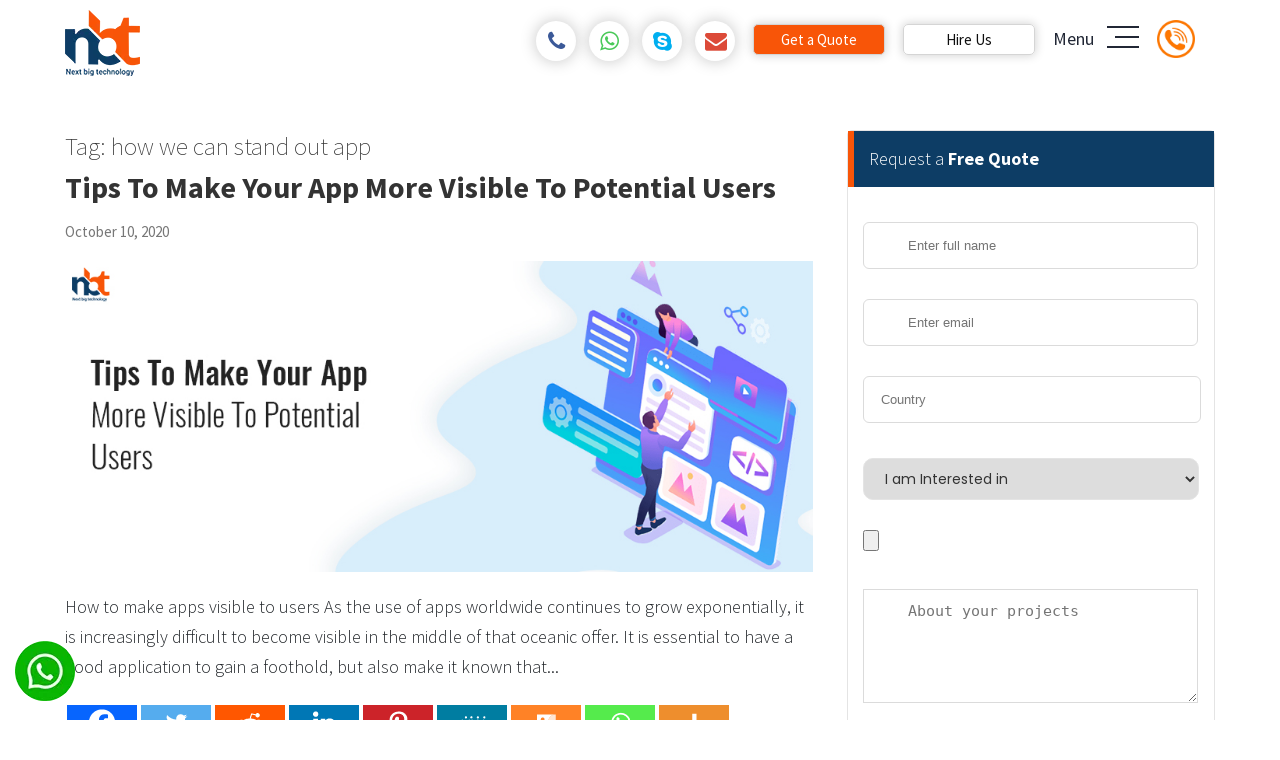

--- FILE ---
content_type: text/html; charset=UTF-8
request_url: https://nextbigtechnology.com/tag/how-we-can-stand-out-app/
body_size: 88082
content:
<!DOCTYPE html>
<html lang="en-US" class="no-js">
<head><meta charset="UTF-8"><script>if(navigator.userAgent.match(/MSIE|Internet Explorer/i)||navigator.userAgent.match(/Trident\/7\..*?rv:11/i)){var href=document.location.href;if(!href.match(/[?&]nowprocket/)){if(href.indexOf("?")==-1){if(href.indexOf("#")==-1){document.location.href=href+"?nowprocket=1"}else{document.location.href=href.replace("#","?nowprocket=1#")}}else{if(href.indexOf("#")==-1){document.location.href=href+"&nowprocket=1"}else{document.location.href=href.replace("#","&nowprocket=1#")}}}}</script><script>(()=>{class RocketLazyLoadScripts{constructor(){this.v="2.0.3",this.userEvents=["keydown","keyup","mousedown","mouseup","mousemove","mouseover","mouseenter","mouseout","mouseleave","touchmove","touchstart","touchend","touchcancel","wheel","click","dblclick","input","visibilitychange"],this.attributeEvents=["onblur","onclick","oncontextmenu","ondblclick","onfocus","onmousedown","onmouseenter","onmouseleave","onmousemove","onmouseout","onmouseover","onmouseup","onmousewheel","onscroll","onsubmit"]}async t(){this.i(),this.o(),/iP(ad|hone)/.test(navigator.userAgent)&&this.h(),this.u(),this.l(this),this.m(),this.k(this),this.p(this),this._(),await Promise.all([this.R(),this.L()]),this.lastBreath=Date.now(),this.S(this),this.P(),this.D(),this.O(),this.M(),await this.C(this.delayedScripts.normal),await this.C(this.delayedScripts.defer),await this.C(this.delayedScripts.async),this.F("domReady"),await this.T(),await this.j(),await this.I(),this.F("windowLoad"),await this.A(),window.dispatchEvent(new Event("rocket-allScriptsLoaded")),this.everythingLoaded=!0,this.lastTouchEnd&&await new Promise((t=>setTimeout(t,500-Date.now()+this.lastTouchEnd))),this.H(),this.F("all"),this.U(),this.W()}i(){this.CSPIssue=sessionStorage.getItem("rocketCSPIssue"),document.addEventListener("securitypolicyviolation",(t=>{this.CSPIssue||"script-src-elem"!==t.violatedDirective||"data"!==t.blockedURI||(this.CSPIssue=!0,sessionStorage.setItem("rocketCSPIssue",!0))}),{isRocket:!0})}o(){window.addEventListener("pageshow",(t=>{this.persisted=t.persisted,this.realWindowLoadedFired=!0}),{isRocket:!0}),window.addEventListener("pagehide",(()=>{this.onFirstUserAction=null}),{isRocket:!0})}h(){let t;function e(e){t=e}window.addEventListener("touchstart",e,{isRocket:!0}),window.addEventListener("touchend",(function i(o){Math.abs(o.changedTouches[0].pageX-t.changedTouches[0].pageX)<10&&Math.abs(o.changedTouches[0].pageY-t.changedTouches[0].pageY)<10&&o.timeStamp-t.timeStamp<200&&(o.target.dispatchEvent(new PointerEvent("click",{target:o.target,bubbles:!0,cancelable:!0,detail:1})),event.preventDefault(),window.removeEventListener("touchstart",e,{isRocket:!0}),window.removeEventListener("touchend",i,{isRocket:!0}))}),{isRocket:!0})}q(t){this.userActionTriggered||("mousemove"!==t.type||this.firstMousemoveIgnored?"keyup"===t.type||"mouseover"===t.type||"mouseout"===t.type||(this.userActionTriggered=!0,this.onFirstUserAction&&this.onFirstUserAction()):this.firstMousemoveIgnored=!0),"click"===t.type&&t.preventDefault(),this.savedUserEvents.length>0&&(t.stopPropagation(),t.stopImmediatePropagation()),"touchstart"===this.lastEvent&&"touchend"===t.type&&(this.lastTouchEnd=Date.now()),"click"===t.type&&(this.lastTouchEnd=0),this.lastEvent=t.type,this.savedUserEvents.push(t)}u(){this.savedUserEvents=[],this.userEventHandler=this.q.bind(this),this.userEvents.forEach((t=>window.addEventListener(t,this.userEventHandler,{passive:!1,isRocket:!0})))}U(){this.userEvents.forEach((t=>window.removeEventListener(t,this.userEventHandler,{passive:!1,isRocket:!0}))),this.savedUserEvents.forEach((t=>{t.target.dispatchEvent(new window[t.constructor.name](t.type,t))}))}m(){this.eventsMutationObserver=new MutationObserver((t=>{const e="return false";for(const i of t){if("attributes"===i.type){const t=i.target.getAttribute(i.attributeName);t&&t!==e&&(i.target.setAttribute("data-rocket-"+i.attributeName,t),i.target["rocket"+i.attributeName]=new Function("event",t),i.target.setAttribute(i.attributeName,e))}"childList"===i.type&&i.addedNodes.forEach((t=>{if(t.nodeType===Node.ELEMENT_NODE)for(const i of t.attributes)this.attributeEvents.includes(i.name)&&i.value&&""!==i.value&&(t.setAttribute("data-rocket-"+i.name,i.value),t["rocket"+i.name]=new Function("event",i.value),t.setAttribute(i.name,e))}))}})),this.eventsMutationObserver.observe(document,{subtree:!0,childList:!0,attributeFilter:this.attributeEvents})}H(){this.eventsMutationObserver.disconnect(),this.attributeEvents.forEach((t=>{document.querySelectorAll("[data-rocket-"+t+"]").forEach((e=>{e.setAttribute(t,e.getAttribute("data-rocket-"+t)),e.removeAttribute("data-rocket-"+t)}))}))}k(t){Object.defineProperty(HTMLElement.prototype,"onclick",{get(){return this.rocketonclick||null},set(e){this.rocketonclick=e,this.setAttribute(t.everythingLoaded?"onclick":"data-rocket-onclick","this.rocketonclick(event)")}})}S(t){function e(e,i){let o=e[i];e[i]=null,Object.defineProperty(e,i,{get:()=>o,set(s){t.everythingLoaded?o=s:e["rocket"+i]=o=s}})}e(document,"onreadystatechange"),e(window,"onload"),e(window,"onpageshow");try{Object.defineProperty(document,"readyState",{get:()=>t.rocketReadyState,set(e){t.rocketReadyState=e},configurable:!0}),document.readyState="loading"}catch(t){console.log("WPRocket DJE readyState conflict, bypassing")}}l(t){this.originalAddEventListener=EventTarget.prototype.addEventListener,this.originalRemoveEventListener=EventTarget.prototype.removeEventListener,this.savedEventListeners=[],EventTarget.prototype.addEventListener=function(e,i,o){o&&o.isRocket||!t.B(e,this)&&!t.userEvents.includes(e)||t.B(e,this)&&!t.userActionTriggered||e.startsWith("rocket-")||t.everythingLoaded?t.originalAddEventListener.call(this,e,i,o):t.savedEventListeners.push({target:this,remove:!1,type:e,func:i,options:o})},EventTarget.prototype.removeEventListener=function(e,i,o){o&&o.isRocket||!t.B(e,this)&&!t.userEvents.includes(e)||t.B(e,this)&&!t.userActionTriggered||e.startsWith("rocket-")||t.everythingLoaded?t.originalRemoveEventListener.call(this,e,i,o):t.savedEventListeners.push({target:this,remove:!0,type:e,func:i,options:o})}}F(t){"all"===t&&(EventTarget.prototype.addEventListener=this.originalAddEventListener,EventTarget.prototype.removeEventListener=this.originalRemoveEventListener),this.savedEventListeners=this.savedEventListeners.filter((e=>{let i=e.type,o=e.target||window;return"domReady"===t&&"DOMContentLoaded"!==i&&"readystatechange"!==i||("windowLoad"===t&&"load"!==i&&"readystatechange"!==i&&"pageshow"!==i||(this.B(i,o)&&(i="rocket-"+i),e.remove?o.removeEventListener(i,e.func,e.options):o.addEventListener(i,e.func,e.options),!1))}))}p(t){let e;function i(e){return t.everythingLoaded?e:e.split(" ").map((t=>"load"===t||t.startsWith("load.")?"rocket-jquery-load":t)).join(" ")}function o(o){function s(e){const s=o.fn[e];o.fn[e]=o.fn.init.prototype[e]=function(){return this[0]===window&&t.userActionTriggered&&("string"==typeof arguments[0]||arguments[0]instanceof String?arguments[0]=i(arguments[0]):"object"==typeof arguments[0]&&Object.keys(arguments[0]).forEach((t=>{const e=arguments[0][t];delete arguments[0][t],arguments[0][i(t)]=e}))),s.apply(this,arguments),this}}if(o&&o.fn&&!t.allJQueries.includes(o)){const e={DOMContentLoaded:[],"rocket-DOMContentLoaded":[]};for(const t in e)document.addEventListener(t,(()=>{e[t].forEach((t=>t()))}),{isRocket:!0});o.fn.ready=o.fn.init.prototype.ready=function(i){function s(){parseInt(o.fn.jquery)>2?setTimeout((()=>i.bind(document)(o))):i.bind(document)(o)}return t.realDomReadyFired?!t.userActionTriggered||t.fauxDomReadyFired?s():e["rocket-DOMContentLoaded"].push(s):e.DOMContentLoaded.push(s),o([])},s("on"),s("one"),s("off"),t.allJQueries.push(o)}e=o}t.allJQueries=[],o(window.jQuery),Object.defineProperty(window,"jQuery",{get:()=>e,set(t){o(t)}})}P(){const t=new Map;document.write=document.writeln=function(e){const i=document.currentScript,o=document.createRange(),s=i.parentElement;let n=t.get(i);void 0===n&&(n=i.nextSibling,t.set(i,n));const c=document.createDocumentFragment();o.setStart(c,0),c.appendChild(o.createContextualFragment(e)),s.insertBefore(c,n)}}async R(){return new Promise((t=>{this.userActionTriggered?t():this.onFirstUserAction=t}))}async L(){return new Promise((t=>{document.addEventListener("DOMContentLoaded",(()=>{this.realDomReadyFired=!0,t()}),{isRocket:!0})}))}async I(){return this.realWindowLoadedFired?Promise.resolve():new Promise((t=>{window.addEventListener("load",t,{isRocket:!0})}))}M(){this.pendingScripts=[];this.scriptsMutationObserver=new MutationObserver((t=>{for(const e of t)e.addedNodes.forEach((t=>{"SCRIPT"!==t.tagName||t.noModule||t.isWPRocket||this.pendingScripts.push({script:t,promise:new Promise((e=>{const i=()=>{const i=this.pendingScripts.findIndex((e=>e.script===t));i>=0&&this.pendingScripts.splice(i,1),e()};t.addEventListener("load",i,{isRocket:!0}),t.addEventListener("error",i,{isRocket:!0}),setTimeout(i,1e3)}))})}))})),this.scriptsMutationObserver.observe(document,{childList:!0,subtree:!0})}async j(){await this.J(),this.pendingScripts.length?(await this.pendingScripts[0].promise,await this.j()):this.scriptsMutationObserver.disconnect()}D(){this.delayedScripts={normal:[],async:[],defer:[]},document.querySelectorAll("script[type$=rocketlazyloadscript]").forEach((t=>{t.hasAttribute("data-rocket-src")?t.hasAttribute("async")&&!1!==t.async?this.delayedScripts.async.push(t):t.hasAttribute("defer")&&!1!==t.defer||"module"===t.getAttribute("data-rocket-type")?this.delayedScripts.defer.push(t):this.delayedScripts.normal.push(t):this.delayedScripts.normal.push(t)}))}async _(){await this.L();let t=[];document.querySelectorAll("script[type$=rocketlazyloadscript][data-rocket-src]").forEach((e=>{let i=e.getAttribute("data-rocket-src");if(i&&!i.startsWith("data:")){i.startsWith("//")&&(i=location.protocol+i);try{const o=new URL(i).origin;o!==location.origin&&t.push({src:o,crossOrigin:e.crossOrigin||"module"===e.getAttribute("data-rocket-type")})}catch(t){}}})),t=[...new Map(t.map((t=>[JSON.stringify(t),t]))).values()],this.N(t,"preconnect")}async $(t){if(await this.G(),!0!==t.noModule||!("noModule"in HTMLScriptElement.prototype))return new Promise((e=>{let i;function o(){(i||t).setAttribute("data-rocket-status","executed"),e()}try{if(navigator.userAgent.includes("Firefox/")||""===navigator.vendor||this.CSPIssue)i=document.createElement("script"),[...t.attributes].forEach((t=>{let e=t.nodeName;"type"!==e&&("data-rocket-type"===e&&(e="type"),"data-rocket-src"===e&&(e="src"),i.setAttribute(e,t.nodeValue))})),t.text&&(i.text=t.text),t.nonce&&(i.nonce=t.nonce),i.hasAttribute("src")?(i.addEventListener("load",o,{isRocket:!0}),i.addEventListener("error",(()=>{i.setAttribute("data-rocket-status","failed-network"),e()}),{isRocket:!0}),setTimeout((()=>{i.isConnected||e()}),1)):(i.text=t.text,o()),i.isWPRocket=!0,t.parentNode.replaceChild(i,t);else{const i=t.getAttribute("data-rocket-type"),s=t.getAttribute("data-rocket-src");i?(t.type=i,t.removeAttribute("data-rocket-type")):t.removeAttribute("type"),t.addEventListener("load",o,{isRocket:!0}),t.addEventListener("error",(i=>{this.CSPIssue&&i.target.src.startsWith("data:")?(console.log("WPRocket: CSP fallback activated"),t.removeAttribute("src"),this.$(t).then(e)):(t.setAttribute("data-rocket-status","failed-network"),e())}),{isRocket:!0}),s?(t.fetchPriority="high",t.removeAttribute("data-rocket-src"),t.src=s):t.src="data:text/javascript;base64,"+window.btoa(unescape(encodeURIComponent(t.text)))}}catch(i){t.setAttribute("data-rocket-status","failed-transform"),e()}}));t.setAttribute("data-rocket-status","skipped")}async C(t){const e=t.shift();return e?(e.isConnected&&await this.$(e),this.C(t)):Promise.resolve()}O(){this.N([...this.delayedScripts.normal,...this.delayedScripts.defer,...this.delayedScripts.async],"preload")}N(t,e){this.trash=this.trash||[];let i=!0;var o=document.createDocumentFragment();t.forEach((t=>{const s=t.getAttribute&&t.getAttribute("data-rocket-src")||t.src;if(s&&!s.startsWith("data:")){const n=document.createElement("link");n.href=s,n.rel=e,"preconnect"!==e&&(n.as="script",n.fetchPriority=i?"high":"low"),t.getAttribute&&"module"===t.getAttribute("data-rocket-type")&&(n.crossOrigin=!0),t.crossOrigin&&(n.crossOrigin=t.crossOrigin),t.integrity&&(n.integrity=t.integrity),t.nonce&&(n.nonce=t.nonce),o.appendChild(n),this.trash.push(n),i=!1}})),document.head.appendChild(o)}W(){this.trash.forEach((t=>t.remove()))}async T(){try{document.readyState="interactive"}catch(t){}this.fauxDomReadyFired=!0;try{await this.G(),document.dispatchEvent(new Event("rocket-readystatechange")),await this.G(),document.rocketonreadystatechange&&document.rocketonreadystatechange(),await this.G(),document.dispatchEvent(new Event("rocket-DOMContentLoaded")),await this.G(),window.dispatchEvent(new Event("rocket-DOMContentLoaded"))}catch(t){console.error(t)}}async A(){try{document.readyState="complete"}catch(t){}try{await this.G(),document.dispatchEvent(new Event("rocket-readystatechange")),await this.G(),document.rocketonreadystatechange&&document.rocketonreadystatechange(),await this.G(),window.dispatchEvent(new Event("rocket-load")),await this.G(),window.rocketonload&&window.rocketonload(),await this.G(),this.allJQueries.forEach((t=>t(window).trigger("rocket-jquery-load"))),await this.G();const t=new Event("rocket-pageshow");t.persisted=this.persisted,window.dispatchEvent(t),await this.G(),window.rocketonpageshow&&window.rocketonpageshow({persisted:this.persisted})}catch(t){console.error(t)}}async G(){Date.now()-this.lastBreath>45&&(await this.J(),this.lastBreath=Date.now())}async J(){return document.hidden?new Promise((t=>setTimeout(t))):new Promise((t=>requestAnimationFrame(t)))}B(t,e){return e===document&&"readystatechange"===t||(e===document&&"DOMContentLoaded"===t||(e===window&&"DOMContentLoaded"===t||(e===window&&"load"===t||e===window&&"pageshow"===t)))}static run(){(new RocketLazyLoadScripts).t()}}RocketLazyLoadScripts.run()})();</script>

<meta name="p:domain_verify" content="e3132940974057fa6c31a69470f5c352"/>
<meta name="viewport" content="width=device-width, initial-scale=1">
<link rel="shortcut icon" href="https://nextbigtechnology.com/wp-content/themes/nbt/images/favicon.png">
    <link data-minify="1" rel="stylesheet" type="text/css" href="https://nextbigtechnology.com/wp-content/cache/background-css/1/nextbigtechnology.com/wp-content/cache/min/1/wp-content/themes/nbt/style-home-22.css?ver=1768996881&wpr_t=1769055627" media="screen" />
    <link data-minify="1" rel="stylesheet" type="text/css" href="https://nextbigtechnology.com/wp-content/cache/min/1/wp-content/themes/nbt/font-awesome.css?ver=1768996881" media="screen" /> 
    

<script type='application/ld+json'>
{
"@context": "https://www.schema.org",
"@type": "Organization",
"name": "Next Big Technology",
"url": "https://nextbigtechnology.com/",
"sameAs": [
"https://www.facebook.com/NEXTBIGTECHNOLOGY/",
"https://twitter.com/hashtag/nextbigtechnology",
"https://in.linkedin.com/company/next-big-technology",
"https://clutch.co/profile/next-big-technology",
"https://www.goodfirms.co/company/next-big-technology-nbt",
"https://extract.co/nextbigtechnology"
],
"logo": "https://nextbigtechnology.com/wp-content/uploads/2017/10/cropped-logo.png",
"description": "We are one of the Top Web &amp; Mobile App Development Company. Our team is expertise in developling top notch Web and Mobile Applications.",
"address": {
"@type": "PostalAddress",
"streetAddress": "21101 NE 24 CT",
"addressLocality": "Miami",
"addressRegion": "FL",
"postalCode": "33180",
"addressCountry": "USA"
},
"openingHours": "Mo 08:00-20:00 Tu 08:00-20:00 We 08:00-20:00 Th 08:00-20:00 Fr 08:00-20:00 Sa 08:00-20:00"
}
</script>
<script type="application/ld+json">
{"@context" : "https://schema.org",
 "@type" : "Organization",  
  "name" : "Next Big Technology",
  "url" : "https://nextbigtechnology.com", 
  "logo": "https://nextbigtechnology.com/wp-content/uploads/2020/10/android-icon-96x96-1.png" }
</script>
<!-- <link rel="alternate" href="https://nextbigtechnology.com" hreflang="en-us" />  -->
<link rel="profile" href="https://gmpg.org/xfn/11">
<script type="rocketlazyloadscript">(function(html){html.className = html.className.replace(/\bno-js\b/,'js')})(document.documentElement);</script>
<meta name='robots' content='index, follow, max-image-preview:large, max-snippet:-1, max-video-preview:-1' />

	<!-- This site is optimized with the Yoast SEO plugin v26.8 - https://yoast.com/product/yoast-seo-wordpress/ -->
	<title>how we can stand out app - Next Big Technology</title>
	<link rel="canonical" href="https://nextbigtechnology.com/tag/how-we-can-stand-out-app/" />
	<meta property="og:locale" content="en_US" />
	<meta property="og:type" content="article" />
	<meta property="og:title" content="how we can stand out app - Next Big Technology" />
	<meta property="og:url" content="https://nextbigtechnology.com/tag/how-we-can-stand-out-app/" />
	<meta property="og:site_name" content="Next Big Technology" />
	<meta name="twitter:card" content="summary_large_image" />
	<script type="application/ld+json" class="yoast-schema-graph">{"@context":"https://schema.org","@graph":[{"@type":"CollectionPage","@id":"https://nextbigtechnology.com/tag/how-we-can-stand-out-app/","url":"https://nextbigtechnology.com/tag/how-we-can-stand-out-app/","name":"how we can stand out app - Next Big Technology","isPartOf":{"@id":"https://nextbigtechnology.com/#website"},"primaryImageOfPage":{"@id":"https://nextbigtechnology.com/tag/how-we-can-stand-out-app/#primaryimage"},"image":{"@id":"https://nextbigtechnology.com/tag/how-we-can-stand-out-app/#primaryimage"},"thumbnailUrl":"https://nextbigtechnology.com/wp-content/uploads/2020/09/Tips-To-Make.jpg","breadcrumb":{"@id":"https://nextbigtechnology.com/tag/how-we-can-stand-out-app/#breadcrumb"},"inLanguage":"en-US"},{"@type":"ImageObject","inLanguage":"en-US","@id":"https://nextbigtechnology.com/tag/how-we-can-stand-out-app/#primaryimage","url":"https://nextbigtechnology.com/wp-content/uploads/2020/09/Tips-To-Make.jpg","contentUrl":"https://nextbigtechnology.com/wp-content/uploads/2020/09/Tips-To-Make.jpg","width":960,"height":400,"caption":"Tips To Make Your App More Visible To Potential Users"},{"@type":"BreadcrumbList","@id":"https://nextbigtechnology.com/tag/how-we-can-stand-out-app/#breadcrumb","itemListElement":[{"@type":"ListItem","position":1,"name":"Home","item":"https://nextbigtechnology.com/"},{"@type":"ListItem","position":2,"name":"how we can stand out app"}]},{"@type":"WebSite","@id":"https://nextbigtechnology.com/#website","url":"https://nextbigtechnology.com/","name":"Next Big Technology","description":"Web &amp; App Development Company | AI APP Development","publisher":{"@id":"https://nextbigtechnology.com/#organization"},"alternateName":"NBT","potentialAction":[{"@type":"SearchAction","target":{"@type":"EntryPoint","urlTemplate":"https://nextbigtechnology.com/?s={search_term_string}"},"query-input":{"@type":"PropertyValueSpecification","valueRequired":true,"valueName":"search_term_string"}}],"inLanguage":"en-US"},{"@type":"Organization","@id":"https://nextbigtechnology.com/#organization","name":"Next Big Technology Pvt Ltd","alternateName":"Next Big Technology(NBT)","url":"https://nextbigtechnology.com/","logo":{"@type":"ImageObject","inLanguage":"en-US","@id":"https://nextbigtechnology.com/#/schema/logo/image/","url":"https://nextbigtechnology.com/wp-content/uploads/2020/02/nbt_logo.png","contentUrl":"https://nextbigtechnology.com/wp-content/uploads/2020/02/nbt_logo.png","width":115,"height":102,"caption":"Next Big Technology Pvt Ltd"},"image":{"@id":"https://nextbigtechnology.com/#/schema/logo/image/"},"sameAs":["https://www.facebook.com/NEXTBIGTECHNOLOGY","https://www.linkedin.com/company/next-big-technology/","https://www.instagram.com/next_big_technology/","https://in.pinterest.com/nextbigtechnology/"]}]}</script>
	<!-- / Yoast SEO plugin. -->



<link rel="alternate" type="application/rss+xml" title="Next Big Technology &raquo; Feed" href="https://nextbigtechnology.com/feed/" />
<link rel="alternate" type="application/rss+xml" title="Next Big Technology &raquo; Comments Feed" href="https://nextbigtechnology.com/comments/feed/" />
<link rel="alternate" type="application/rss+xml" title="Next Big Technology &raquo; how we can stand out app Tag Feed" href="https://nextbigtechnology.com/tag/how-we-can-stand-out-app/feed/" />
		<!-- This site uses the Google Analytics by MonsterInsights plugin v9.11.1 - Using Analytics tracking - https://www.monsterinsights.com/ -->
							<script type="rocketlazyloadscript" data-rocket-src="//www.googletagmanager.com/gtag/js?id=G-WCQX2257B6"  data-cfasync="false" data-wpfc-render="false" data-rocket-type="text/javascript" async></script>
			<script type="rocketlazyloadscript" data-cfasync="false" data-wpfc-render="false" data-rocket-type="text/javascript">
				var mi_version = '9.11.1';
				var mi_track_user = true;
				var mi_no_track_reason = '';
								var MonsterInsightsDefaultLocations = {"page_location":"https:\/\/nextbigtechnology.com\/tag\/how-we-can-stand-out-app\/"};
								if ( typeof MonsterInsightsPrivacyGuardFilter === 'function' ) {
					var MonsterInsightsLocations = (typeof MonsterInsightsExcludeQuery === 'object') ? MonsterInsightsPrivacyGuardFilter( MonsterInsightsExcludeQuery ) : MonsterInsightsPrivacyGuardFilter( MonsterInsightsDefaultLocations );
				} else {
					var MonsterInsightsLocations = (typeof MonsterInsightsExcludeQuery === 'object') ? MonsterInsightsExcludeQuery : MonsterInsightsDefaultLocations;
				}

								var disableStrs = [
										'ga-disable-G-WCQX2257B6',
									];

				/* Function to detect opted out users */
				function __gtagTrackerIsOptedOut() {
					for (var index = 0; index < disableStrs.length; index++) {
						if (document.cookie.indexOf(disableStrs[index] + '=true') > -1) {
							return true;
						}
					}

					return false;
				}

				/* Disable tracking if the opt-out cookie exists. */
				if (__gtagTrackerIsOptedOut()) {
					for (var index = 0; index < disableStrs.length; index++) {
						window[disableStrs[index]] = true;
					}
				}

				/* Opt-out function */
				function __gtagTrackerOptout() {
					for (var index = 0; index < disableStrs.length; index++) {
						document.cookie = disableStrs[index] + '=true; expires=Thu, 31 Dec 2099 23:59:59 UTC; path=/';
						window[disableStrs[index]] = true;
					}
				}

				if ('undefined' === typeof gaOptout) {
					function gaOptout() {
						__gtagTrackerOptout();
					}
				}
								window.dataLayer = window.dataLayer || [];

				window.MonsterInsightsDualTracker = {
					helpers: {},
					trackers: {},
				};
				if (mi_track_user) {
					function __gtagDataLayer() {
						dataLayer.push(arguments);
					}

					function __gtagTracker(type, name, parameters) {
						if (!parameters) {
							parameters = {};
						}

						if (parameters.send_to) {
							__gtagDataLayer.apply(null, arguments);
							return;
						}

						if (type === 'event') {
														parameters.send_to = monsterinsights_frontend.v4_id;
							var hookName = name;
							if (typeof parameters['event_category'] !== 'undefined') {
								hookName = parameters['event_category'] + ':' + name;
							}

							if (typeof MonsterInsightsDualTracker.trackers[hookName] !== 'undefined') {
								MonsterInsightsDualTracker.trackers[hookName](parameters);
							} else {
								__gtagDataLayer('event', name, parameters);
							}
							
						} else {
							__gtagDataLayer.apply(null, arguments);
						}
					}

					__gtagTracker('js', new Date());
					__gtagTracker('set', {
						'developer_id.dZGIzZG': true,
											});
					if ( MonsterInsightsLocations.page_location ) {
						__gtagTracker('set', MonsterInsightsLocations);
					}
										__gtagTracker('config', 'G-WCQX2257B6', {"forceSSL":"true"} );
										window.gtag = __gtagTracker;										(function () {
						/* https://developers.google.com/analytics/devguides/collection/analyticsjs/ */
						/* ga and __gaTracker compatibility shim. */
						var noopfn = function () {
							return null;
						};
						var newtracker = function () {
							return new Tracker();
						};
						var Tracker = function () {
							return null;
						};
						var p = Tracker.prototype;
						p.get = noopfn;
						p.set = noopfn;
						p.send = function () {
							var args = Array.prototype.slice.call(arguments);
							args.unshift('send');
							__gaTracker.apply(null, args);
						};
						var __gaTracker = function () {
							var len = arguments.length;
							if (len === 0) {
								return;
							}
							var f = arguments[len - 1];
							if (typeof f !== 'object' || f === null || typeof f.hitCallback !== 'function') {
								if ('send' === arguments[0]) {
									var hitConverted, hitObject = false, action;
									if ('event' === arguments[1]) {
										if ('undefined' !== typeof arguments[3]) {
											hitObject = {
												'eventAction': arguments[3],
												'eventCategory': arguments[2],
												'eventLabel': arguments[4],
												'value': arguments[5] ? arguments[5] : 1,
											}
										}
									}
									if ('pageview' === arguments[1]) {
										if ('undefined' !== typeof arguments[2]) {
											hitObject = {
												'eventAction': 'page_view',
												'page_path': arguments[2],
											}
										}
									}
									if (typeof arguments[2] === 'object') {
										hitObject = arguments[2];
									}
									if (typeof arguments[5] === 'object') {
										Object.assign(hitObject, arguments[5]);
									}
									if ('undefined' !== typeof arguments[1].hitType) {
										hitObject = arguments[1];
										if ('pageview' === hitObject.hitType) {
											hitObject.eventAction = 'page_view';
										}
									}
									if (hitObject) {
										action = 'timing' === arguments[1].hitType ? 'timing_complete' : hitObject.eventAction;
										hitConverted = mapArgs(hitObject);
										__gtagTracker('event', action, hitConverted);
									}
								}
								return;
							}

							function mapArgs(args) {
								var arg, hit = {};
								var gaMap = {
									'eventCategory': 'event_category',
									'eventAction': 'event_action',
									'eventLabel': 'event_label',
									'eventValue': 'event_value',
									'nonInteraction': 'non_interaction',
									'timingCategory': 'event_category',
									'timingVar': 'name',
									'timingValue': 'value',
									'timingLabel': 'event_label',
									'page': 'page_path',
									'location': 'page_location',
									'title': 'page_title',
									'referrer' : 'page_referrer',
								};
								for (arg in args) {
																		if (!(!args.hasOwnProperty(arg) || !gaMap.hasOwnProperty(arg))) {
										hit[gaMap[arg]] = args[arg];
									} else {
										hit[arg] = args[arg];
									}
								}
								return hit;
							}

							try {
								f.hitCallback();
							} catch (ex) {
							}
						};
						__gaTracker.create = newtracker;
						__gaTracker.getByName = newtracker;
						__gaTracker.getAll = function () {
							return [];
						};
						__gaTracker.remove = noopfn;
						__gaTracker.loaded = true;
						window['__gaTracker'] = __gaTracker;
					})();
									} else {
										console.log("");
					(function () {
						function __gtagTracker() {
							return null;
						}

						window['__gtagTracker'] = __gtagTracker;
						window['gtag'] = __gtagTracker;
					})();
									}
			</script>
							<!-- / Google Analytics by MonsterInsights -->
		<style id='wp-img-auto-sizes-contain-inline-css' type='text/css'>
img:is([sizes=auto i],[sizes^="auto," i]){contain-intrinsic-size:3000px 1500px}
/*# sourceURL=wp-img-auto-sizes-contain-inline-css */
</style>
<style id='wp-emoji-styles-inline-css' type='text/css'>

	img.wp-smiley, img.emoji {
		display: inline !important;
		border: none !important;
		box-shadow: none !important;
		height: 1em !important;
		width: 1em !important;
		margin: 0 0.07em !important;
		vertical-align: -0.1em !important;
		background: none !important;
		padding: 0 !important;
	}
/*# sourceURL=wp-emoji-styles-inline-css */
</style>
<link rel='stylesheet' id='wp-block-library-css' href='https://nextbigtechnology.com/wp-includes/css/dist/block-library/style.min.css?ver=6.9' type='text/css' media='all' />
<style id='global-styles-inline-css' type='text/css'>
:root{--wp--preset--aspect-ratio--square: 1;--wp--preset--aspect-ratio--4-3: 4/3;--wp--preset--aspect-ratio--3-4: 3/4;--wp--preset--aspect-ratio--3-2: 3/2;--wp--preset--aspect-ratio--2-3: 2/3;--wp--preset--aspect-ratio--16-9: 16/9;--wp--preset--aspect-ratio--9-16: 9/16;--wp--preset--color--black: #000000;--wp--preset--color--cyan-bluish-gray: #abb8c3;--wp--preset--color--white: #ffffff;--wp--preset--color--pale-pink: #f78da7;--wp--preset--color--vivid-red: #cf2e2e;--wp--preset--color--luminous-vivid-orange: #ff6900;--wp--preset--color--luminous-vivid-amber: #fcb900;--wp--preset--color--light-green-cyan: #7bdcb5;--wp--preset--color--vivid-green-cyan: #00d084;--wp--preset--color--pale-cyan-blue: #8ed1fc;--wp--preset--color--vivid-cyan-blue: #0693e3;--wp--preset--color--vivid-purple: #9b51e0;--wp--preset--gradient--vivid-cyan-blue-to-vivid-purple: linear-gradient(135deg,rgb(6,147,227) 0%,rgb(155,81,224) 100%);--wp--preset--gradient--light-green-cyan-to-vivid-green-cyan: linear-gradient(135deg,rgb(122,220,180) 0%,rgb(0,208,130) 100%);--wp--preset--gradient--luminous-vivid-amber-to-luminous-vivid-orange: linear-gradient(135deg,rgb(252,185,0) 0%,rgb(255,105,0) 100%);--wp--preset--gradient--luminous-vivid-orange-to-vivid-red: linear-gradient(135deg,rgb(255,105,0) 0%,rgb(207,46,46) 100%);--wp--preset--gradient--very-light-gray-to-cyan-bluish-gray: linear-gradient(135deg,rgb(238,238,238) 0%,rgb(169,184,195) 100%);--wp--preset--gradient--cool-to-warm-spectrum: linear-gradient(135deg,rgb(74,234,220) 0%,rgb(151,120,209) 20%,rgb(207,42,186) 40%,rgb(238,44,130) 60%,rgb(251,105,98) 80%,rgb(254,248,76) 100%);--wp--preset--gradient--blush-light-purple: linear-gradient(135deg,rgb(255,206,236) 0%,rgb(152,150,240) 100%);--wp--preset--gradient--blush-bordeaux: linear-gradient(135deg,rgb(254,205,165) 0%,rgb(254,45,45) 50%,rgb(107,0,62) 100%);--wp--preset--gradient--luminous-dusk: linear-gradient(135deg,rgb(255,203,112) 0%,rgb(199,81,192) 50%,rgb(65,88,208) 100%);--wp--preset--gradient--pale-ocean: linear-gradient(135deg,rgb(255,245,203) 0%,rgb(182,227,212) 50%,rgb(51,167,181) 100%);--wp--preset--gradient--electric-grass: linear-gradient(135deg,rgb(202,248,128) 0%,rgb(113,206,126) 100%);--wp--preset--gradient--midnight: linear-gradient(135deg,rgb(2,3,129) 0%,rgb(40,116,252) 100%);--wp--preset--font-size--small: 13px;--wp--preset--font-size--medium: 20px;--wp--preset--font-size--large: 36px;--wp--preset--font-size--x-large: 42px;--wp--preset--spacing--20: 0.44rem;--wp--preset--spacing--30: 0.67rem;--wp--preset--spacing--40: 1rem;--wp--preset--spacing--50: 1.5rem;--wp--preset--spacing--60: 2.25rem;--wp--preset--spacing--70: 3.38rem;--wp--preset--spacing--80: 5.06rem;--wp--preset--shadow--natural: 6px 6px 9px rgba(0, 0, 0, 0.2);--wp--preset--shadow--deep: 12px 12px 50px rgba(0, 0, 0, 0.4);--wp--preset--shadow--sharp: 6px 6px 0px rgba(0, 0, 0, 0.2);--wp--preset--shadow--outlined: 6px 6px 0px -3px rgb(255, 255, 255), 6px 6px rgb(0, 0, 0);--wp--preset--shadow--crisp: 6px 6px 0px rgb(0, 0, 0);}:where(.is-layout-flex){gap: 0.5em;}:where(.is-layout-grid){gap: 0.5em;}body .is-layout-flex{display: flex;}.is-layout-flex{flex-wrap: wrap;align-items: center;}.is-layout-flex > :is(*, div){margin: 0;}body .is-layout-grid{display: grid;}.is-layout-grid > :is(*, div){margin: 0;}:where(.wp-block-columns.is-layout-flex){gap: 2em;}:where(.wp-block-columns.is-layout-grid){gap: 2em;}:where(.wp-block-post-template.is-layout-flex){gap: 1.25em;}:where(.wp-block-post-template.is-layout-grid){gap: 1.25em;}.has-black-color{color: var(--wp--preset--color--black) !important;}.has-cyan-bluish-gray-color{color: var(--wp--preset--color--cyan-bluish-gray) !important;}.has-white-color{color: var(--wp--preset--color--white) !important;}.has-pale-pink-color{color: var(--wp--preset--color--pale-pink) !important;}.has-vivid-red-color{color: var(--wp--preset--color--vivid-red) !important;}.has-luminous-vivid-orange-color{color: var(--wp--preset--color--luminous-vivid-orange) !important;}.has-luminous-vivid-amber-color{color: var(--wp--preset--color--luminous-vivid-amber) !important;}.has-light-green-cyan-color{color: var(--wp--preset--color--light-green-cyan) !important;}.has-vivid-green-cyan-color{color: var(--wp--preset--color--vivid-green-cyan) !important;}.has-pale-cyan-blue-color{color: var(--wp--preset--color--pale-cyan-blue) !important;}.has-vivid-cyan-blue-color{color: var(--wp--preset--color--vivid-cyan-blue) !important;}.has-vivid-purple-color{color: var(--wp--preset--color--vivid-purple) !important;}.has-black-background-color{background-color: var(--wp--preset--color--black) !important;}.has-cyan-bluish-gray-background-color{background-color: var(--wp--preset--color--cyan-bluish-gray) !important;}.has-white-background-color{background-color: var(--wp--preset--color--white) !important;}.has-pale-pink-background-color{background-color: var(--wp--preset--color--pale-pink) !important;}.has-vivid-red-background-color{background-color: var(--wp--preset--color--vivid-red) !important;}.has-luminous-vivid-orange-background-color{background-color: var(--wp--preset--color--luminous-vivid-orange) !important;}.has-luminous-vivid-amber-background-color{background-color: var(--wp--preset--color--luminous-vivid-amber) !important;}.has-light-green-cyan-background-color{background-color: var(--wp--preset--color--light-green-cyan) !important;}.has-vivid-green-cyan-background-color{background-color: var(--wp--preset--color--vivid-green-cyan) !important;}.has-pale-cyan-blue-background-color{background-color: var(--wp--preset--color--pale-cyan-blue) !important;}.has-vivid-cyan-blue-background-color{background-color: var(--wp--preset--color--vivid-cyan-blue) !important;}.has-vivid-purple-background-color{background-color: var(--wp--preset--color--vivid-purple) !important;}.has-black-border-color{border-color: var(--wp--preset--color--black) !important;}.has-cyan-bluish-gray-border-color{border-color: var(--wp--preset--color--cyan-bluish-gray) !important;}.has-white-border-color{border-color: var(--wp--preset--color--white) !important;}.has-pale-pink-border-color{border-color: var(--wp--preset--color--pale-pink) !important;}.has-vivid-red-border-color{border-color: var(--wp--preset--color--vivid-red) !important;}.has-luminous-vivid-orange-border-color{border-color: var(--wp--preset--color--luminous-vivid-orange) !important;}.has-luminous-vivid-amber-border-color{border-color: var(--wp--preset--color--luminous-vivid-amber) !important;}.has-light-green-cyan-border-color{border-color: var(--wp--preset--color--light-green-cyan) !important;}.has-vivid-green-cyan-border-color{border-color: var(--wp--preset--color--vivid-green-cyan) !important;}.has-pale-cyan-blue-border-color{border-color: var(--wp--preset--color--pale-cyan-blue) !important;}.has-vivid-cyan-blue-border-color{border-color: var(--wp--preset--color--vivid-cyan-blue) !important;}.has-vivid-purple-border-color{border-color: var(--wp--preset--color--vivid-purple) !important;}.has-vivid-cyan-blue-to-vivid-purple-gradient-background{background: var(--wp--preset--gradient--vivid-cyan-blue-to-vivid-purple) !important;}.has-light-green-cyan-to-vivid-green-cyan-gradient-background{background: var(--wp--preset--gradient--light-green-cyan-to-vivid-green-cyan) !important;}.has-luminous-vivid-amber-to-luminous-vivid-orange-gradient-background{background: var(--wp--preset--gradient--luminous-vivid-amber-to-luminous-vivid-orange) !important;}.has-luminous-vivid-orange-to-vivid-red-gradient-background{background: var(--wp--preset--gradient--luminous-vivid-orange-to-vivid-red) !important;}.has-very-light-gray-to-cyan-bluish-gray-gradient-background{background: var(--wp--preset--gradient--very-light-gray-to-cyan-bluish-gray) !important;}.has-cool-to-warm-spectrum-gradient-background{background: var(--wp--preset--gradient--cool-to-warm-spectrum) !important;}.has-blush-light-purple-gradient-background{background: var(--wp--preset--gradient--blush-light-purple) !important;}.has-blush-bordeaux-gradient-background{background: var(--wp--preset--gradient--blush-bordeaux) !important;}.has-luminous-dusk-gradient-background{background: var(--wp--preset--gradient--luminous-dusk) !important;}.has-pale-ocean-gradient-background{background: var(--wp--preset--gradient--pale-ocean) !important;}.has-electric-grass-gradient-background{background: var(--wp--preset--gradient--electric-grass) !important;}.has-midnight-gradient-background{background: var(--wp--preset--gradient--midnight) !important;}.has-small-font-size{font-size: var(--wp--preset--font-size--small) !important;}.has-medium-font-size{font-size: var(--wp--preset--font-size--medium) !important;}.has-large-font-size{font-size: var(--wp--preset--font-size--large) !important;}.has-x-large-font-size{font-size: var(--wp--preset--font-size--x-large) !important;}
/*# sourceURL=global-styles-inline-css */
</style>

<style id='classic-theme-styles-inline-css' type='text/css'>
/*! This file is auto-generated */
.wp-block-button__link{color:#fff;background-color:#32373c;border-radius:9999px;box-shadow:none;text-decoration:none;padding:calc(.667em + 2px) calc(1.333em + 2px);font-size:1.125em}.wp-block-file__button{background:#32373c;color:#fff;text-decoration:none}
/*# sourceURL=/wp-includes/css/classic-themes.min.css */
</style>
<link data-minify="1" rel='stylesheet' id='wsc-css-css' href='https://nextbigtechnology.com/wp-content/cache/min/1/wp-content/plugins/Webcost_Calculator/assets/css/main.css?ver=1768996881' type='text/css' media='all' />
<link rel='stylesheet' id='cookie-notice-front-css' href='https://nextbigtechnology.com/wp-content/plugins/cookie-notice/css/front.min.css?ver=2.5.11' type='text/css' media='all' />
<link rel='stylesheet' id='nbcpf-intlTelInput-style-css' href='https://nextbigtechnology.com/wp-content/cache/background-css/1/nextbigtechnology.com/wp-content/plugins/country-phone-field-contact-form-7/assets/css/intlTelInput.min.css?ver=6.9&wpr_t=1769055627' type='text/css' media='all' />
<link rel='stylesheet' id='nbcpf-countryFlag-style-css' href='https://nextbigtechnology.com/wp-content/cache/background-css/1/nextbigtechnology.com/wp-content/plugins/country-phone-field-contact-form-7/assets/css/countrySelect.min.css?ver=6.9&wpr_t=1769055627' type='text/css' media='all' />
<link data-minify="1" rel='stylesheet' id='pdfp-public-css' href='https://nextbigtechnology.com/wp-content/cache/min/1/wp-content/plugins/pdf-poster/build/public.css?ver=1768996881' type='text/css' media='all' />
<style id='responsive-menu-inline-css' type='text/css'>
/** This file is major component of this plugin so please don't try to edit here. */
#rmp_menu_trigger-64628 {
  width: 40px;
  height: 35px;
  position: relative;
  top: 10px;
  border-radius: 5px;
  display: none;
  text-decoration: none;
  right: 0;
  background: #0d3d65;
  transition: transform 0.5s, background-color 0.5s;
}
#rmp_menu_trigger-64628:hover, #rmp_menu_trigger-64628:focus {
  background: #f85508;
  text-decoration: unset;
}
#rmp_menu_trigger-64628.is-active {
  background: #f85508;
}
#rmp_menu_trigger-64628 .rmp-trigger-box {
  width: 25px;
  color: #0d3d65;
}
#rmp_menu_trigger-64628 .rmp-trigger-icon-active, #rmp_menu_trigger-64628 .rmp-trigger-text-open {
  display: none;
}
#rmp_menu_trigger-64628.is-active .rmp-trigger-icon-active, #rmp_menu_trigger-64628.is-active .rmp-trigger-text-open {
  display: inline;
}
#rmp_menu_trigger-64628.is-active .rmp-trigger-icon-inactive, #rmp_menu_trigger-64628.is-active .rmp-trigger-text {
  display: none;
}
#rmp_menu_trigger-64628 .rmp-trigger-label {
  color: #0d3d65;
  pointer-events: none;
  line-height: 13px;
  font-family: inherit;
  font-size: 14px;
  display: inline;
  text-transform: inherit;
}
#rmp_menu_trigger-64628 .rmp-trigger-label.rmp-trigger-label-top {
  display: block;
  margin-bottom: 12px;
}
#rmp_menu_trigger-64628 .rmp-trigger-label.rmp-trigger-label-bottom {
  display: block;
  margin-top: 12px;
}
#rmp_menu_trigger-64628 .responsive-menu-pro-inner {
  display: block;
}
#rmp_menu_trigger-64628 .rmp-trigger-icon-inactive .rmp-font-icon {
  color: #ffffff;
}
#rmp_menu_trigger-64628 .responsive-menu-pro-inner, #rmp_menu_trigger-64628 .responsive-menu-pro-inner::before, #rmp_menu_trigger-64628 .responsive-menu-pro-inner::after {
  width: 25px;
  height: 3px;
  background-color: #ffffff;
  border-radius: 4px;
  position: absolute;
}
#rmp_menu_trigger-64628 .rmp-trigger-icon-active .rmp-font-icon {
  color: #ffffff;
}
#rmp_menu_trigger-64628.is-active .responsive-menu-pro-inner, #rmp_menu_trigger-64628.is-active .responsive-menu-pro-inner::before, #rmp_menu_trigger-64628.is-active .responsive-menu-pro-inner::after {
  background-color: #ffffff;
}
#rmp_menu_trigger-64628:hover .rmp-trigger-icon-inactive .rmp-font-icon {
  color: #ffffff;
}
#rmp_menu_trigger-64628:not(.is-active):hover .responsive-menu-pro-inner, #rmp_menu_trigger-64628:not(.is-active):hover .responsive-menu-pro-inner::before, #rmp_menu_trigger-64628:not(.is-active):hover .responsive-menu-pro-inner::after {
  background-color: #ffffff;
}
#rmp_menu_trigger-64628 .responsive-menu-pro-inner::before {
  top: 5px;
}
#rmp_menu_trigger-64628 .responsive-menu-pro-inner::after {
  bottom: 5px;
}
#rmp_menu_trigger-64628.is-active .responsive-menu-pro-inner::after {
  bottom: 0;
}
/* Hamburger menu styling */
@media screen and (max-width: 1149px) {
  /** Menu Title Style */
  /** Menu Additional Content Style */
  #rmp_menu_trigger-64628 {
    display: block;
  }
  #rmp-container-64628 {
    position: fixed;
    top: 0;
    margin: 0;
    transition: transform 0.5s;
    overflow: auto;
    display: block;
    width: 75%;
    background-color: #ffffff;
    background-image: var(--wpr-bg-b6a74ccd-abb4-4499-80d6-10cd293f9acf);
    height: 100%;
    right: 0;
    padding-top: 0px;
    padding-left: 0px;
    padding-bottom: 0px;
    padding-right: 0px;
  }
  #rmp-menu-wrap-64628 {
    padding-top: 0px;
    padding-left: 0px;
    padding-bottom: 0px;
    padding-right: 0px;
    background-color: #ffffff;
  }
  #rmp-menu-wrap-64628 .rmp-menu, #rmp-menu-wrap-64628 .rmp-submenu {
    width: 100%;
    box-sizing: border-box;
    margin: 0;
    padding: 0;
  }
  #rmp-menu-wrap-64628 .rmp-submenu-depth-1 .rmp-menu-item-link {
    padding-left: 10%;
  }
  #rmp-menu-wrap-64628 .rmp-submenu-depth-2 .rmp-menu-item-link {
    padding-left: 15%;
  }
  #rmp-menu-wrap-64628 .rmp-submenu-depth-3 .rmp-menu-item-link {
    padding-left: 20%;
  }
  #rmp-menu-wrap-64628 .rmp-submenu-depth-4 .rmp-menu-item-link {
    padding-left: 25%;
  }
  #rmp-menu-wrap-64628 .rmp-submenu.rmp-submenu-open {
    display: block;
  }
  #rmp-menu-wrap-64628 .rmp-menu-item {
    width: 100%;
    list-style: none;
    margin: 0;
  }
  #rmp-menu-wrap-64628 .rmp-menu-item-link {
    height: 40px;
    line-height: 40px;
    font-size: 15px;
    border-bottom: 1px solid #212121;
    font-family: Manrope;
    color: #000000;
    text-align: left;
    background-color: #ffffff;
    font-weight: normal;
    letter-spacing: 0px;
    display: block;
    box-sizing: border-box;
    width: 100%;
    text-decoration: none;
    position: relative;
    overflow: hidden;
    transition: background-color 0.5s, border-color 0.5s, 0.5s;
    padding: 0 5%;
    padding-right: 50px;
  }
  #rmp-menu-wrap-64628 .rmp-menu-item-link:after, #rmp-menu-wrap-64628 .rmp-menu-item-link:before {
    display: none;
  }
  #rmp-menu-wrap-64628 .rmp-menu-item-link:hover, #rmp-menu-wrap-64628 .rmp-menu-item-link:focus {
    color: #ffffff;
    border-color: #212121;
    background-color: #0d3d65;
  }
  #rmp-menu-wrap-64628 .rmp-menu-item-link:focus {
    outline: none;
    border-color: unset;
    box-shadow: unset;
  }
  #rmp-menu-wrap-64628 .rmp-menu-item-link .rmp-font-icon {
    height: 40px;
    line-height: 40px;
    margin-right: 10px;
    font-size: 15px;
  }
  #rmp-menu-wrap-64628 .rmp-menu-current-item .rmp-menu-item-link {
    color: #ffffff;
    border-color: #ffffff;
    background-color: #0d3d65;
  }
  #rmp-menu-wrap-64628 .rmp-menu-current-item .rmp-menu-item-link:hover, #rmp-menu-wrap-64628 .rmp-menu-current-item .rmp-menu-item-link:focus {
    color: #000000;
    border-color: #3f3f3f;
    background-color: #0d3d65;
  }
  #rmp-menu-wrap-64628 .rmp-menu-subarrow {
    position: absolute;
    top: 0;
    bottom: 0;
    text-align: center;
    overflow: hidden;
    background-size: cover;
    overflow: hidden;
    right: 0;
    border-left-style: solid;
    border-left-color: #0d3d65;
    border-left-width: 1px;
    height: 40px;
    width: 40px;
    color: #ffffff;
    background-color: #0d3d65;
  }
  #rmp-menu-wrap-64628 .rmp-menu-subarrow svg {
    fill: #ffffff;
  }
  #rmp-menu-wrap-64628 .rmp-menu-subarrow:hover {
    color: #ffffff;
    border-color: #0d3d65;
    background-color: #0d3d65;
  }
  #rmp-menu-wrap-64628 .rmp-menu-subarrow:hover svg {
    fill: #ffffff;
  }
  #rmp-menu-wrap-64628 .rmp-menu-subarrow .rmp-font-icon {
    margin-right: unset;
  }
  #rmp-menu-wrap-64628 .rmp-menu-subarrow * {
    vertical-align: middle;
    line-height: 40px;
  }
  #rmp-menu-wrap-64628 .rmp-menu-subarrow-active {
    display: block;
    background-size: cover;
    color: #ffffff;
    border-color: #0d3d65;
    background-color: #0d3d65;
  }
  #rmp-menu-wrap-64628 .rmp-menu-subarrow-active svg {
    fill: #ffffff;
  }
  #rmp-menu-wrap-64628 .rmp-menu-subarrow-active:hover {
    color: #ffffff;
    border-color: #0d3d65;
    background-color: #0d3d65;
  }
  #rmp-menu-wrap-64628 .rmp-menu-subarrow-active:hover svg {
    fill: #ffffff;
  }
  #rmp-menu-wrap-64628 .rmp-submenu {
    display: none;
  }
  #rmp-menu-wrap-64628 .rmp-submenu .rmp-menu-item-link {
    height: 40px;
    line-height: 40px;
    letter-spacing: 0px;
    font-size: 15px;
    border-bottom: 1px solid #212121;
    font-family: inherit;
    font-weight: normal;
    color: #000000;
    text-align: left;
    background-color: #ffffff;
  }
  #rmp-menu-wrap-64628 .rmp-submenu .rmp-menu-item-link:hover, #rmp-menu-wrap-64628 .rmp-submenu .rmp-menu-item-link:focus {
    color: #ffffff;
    border-color: #212121;
    background-color: #0d3d65;
  }
  #rmp-menu-wrap-64628 .rmp-submenu .rmp-menu-current-item .rmp-menu-item-link {
    color: #ffffff;
    border-color: #ffffff;
    background-color: #0d3d65;
  }
  #rmp-menu-wrap-64628 .rmp-submenu .rmp-menu-current-item .rmp-menu-item-link:hover, #rmp-menu-wrap-64628 .rmp-submenu .rmp-menu-current-item .rmp-menu-item-link:focus {
    color: #000000;
    border-color: #3f3f3f;
    background-color: #0d3d65;
  }
  #rmp-menu-wrap-64628 .rmp-submenu .rmp-menu-subarrow {
    right: 0;
    border-right: unset;
    border-left-style: solid;
    border-left-color: #1d4354;
    border-left-width: 0px;
    height: 39px;
    line-height: 39px;
    width: 40px;
    color: #fff;
    background-color: inherit;
  }
  #rmp-menu-wrap-64628 .rmp-submenu .rmp-menu-subarrow:hover {
    color: #fff;
    border-color: #3f3f3f;
    background-color: inherit;
  }
  #rmp-menu-wrap-64628 .rmp-submenu .rmp-menu-subarrow-active {
    color: #fff;
    border-color: #1d4354;
    background-color: inherit;
  }
  #rmp-menu-wrap-64628 .rmp-submenu .rmp-menu-subarrow-active:hover {
    color: #fff;
    border-color: #3f3f3f;
    background-color: inherit;
  }
  #rmp-menu-wrap-64628 .rmp-menu-item-description {
    margin: 0;
    padding: 5px 5%;
    opacity: 0.8;
    color: #000000;
  }
  #rmp-search-box-64628 {
    display: block;
    padding-top: 0px;
    padding-left: 5%;
    padding-bottom: 0px;
    padding-right: 5%;
  }
  #rmp-search-box-64628 .rmp-search-form {
    margin: 0;
  }
  #rmp-search-box-64628 .rmp-search-box {
    background: #ffffff;
    border: 1px solid #dadada;
    color: #333333;
    width: 100%;
    padding: 0 5%;
    border-radius: 30px;
    height: 45px;
    -webkit-appearance: none;
  }
  #rmp-search-box-64628 .rmp-search-box::placeholder {
    color: #c7c7cd;
  }
  #rmp-search-box-64628 .rmp-search-box:focus {
    background-color: #ffffff;
    outline: 2px solid #dadada;
    color: #333333;
  }
  #rmp-menu-title-64628 {
    background-color: #ffffff;
    color: #ffffff;
    text-align: left;
    font-size: 13px;
    padding-top: 10%;
    padding-left: 5%;
    padding-bottom: 0%;
    padding-right: 5%;
    font-weight: 400;
    transition: background-color 0.5s, border-color 0.5s, color 0.5s;
  }
  #rmp-menu-title-64628:hover {
    background-color: #212121;
    color: #ffffff;
  }
  #rmp-menu-title-64628 > .rmp-menu-title-link {
    color: #ffffff;
    width: 100%;
    background-color: unset;
    text-decoration: none;
  }
  #rmp-menu-title-64628 > .rmp-menu-title-link:hover {
    color: #ffffff;
  }
  #rmp-menu-title-64628 .rmp-font-icon {
    font-size: 13px;
  }
  #rmp-menu-additional-content-64628 {
    padding-top: 0px;
    padding-left: 5%;
    padding-bottom: 0px;
    padding-right: 5%;
    color: #ffffff;
    text-align: center;
    font-size: 16px;
  }
}
/**
This file contents common styling of menus.
*/
.rmp-container {
  display: none;
  visibility: visible;
  padding: 0px 0px 0px 0px;
  z-index: 99998;
  transition: all 0.3s;
  /** Scrolling bar in menu setting box **/
}
.rmp-container.rmp-fade-top, .rmp-container.rmp-fade-left, .rmp-container.rmp-fade-right, .rmp-container.rmp-fade-bottom {
  display: none;
}
.rmp-container.rmp-slide-left, .rmp-container.rmp-push-left {
  transform: translateX(-100%);
  -ms-transform: translateX(-100%);
  -webkit-transform: translateX(-100%);
  -moz-transform: translateX(-100%);
}
.rmp-container.rmp-slide-left.rmp-menu-open, .rmp-container.rmp-push-left.rmp-menu-open {
  transform: translateX(0);
  -ms-transform: translateX(0);
  -webkit-transform: translateX(0);
  -moz-transform: translateX(0);
}
.rmp-container.rmp-slide-right, .rmp-container.rmp-push-right {
  transform: translateX(100%);
  -ms-transform: translateX(100%);
  -webkit-transform: translateX(100%);
  -moz-transform: translateX(100%);
}
.rmp-container.rmp-slide-right.rmp-menu-open, .rmp-container.rmp-push-right.rmp-menu-open {
  transform: translateX(0);
  -ms-transform: translateX(0);
  -webkit-transform: translateX(0);
  -moz-transform: translateX(0);
}
.rmp-container.rmp-slide-top, .rmp-container.rmp-push-top {
  transform: translateY(-100%);
  -ms-transform: translateY(-100%);
  -webkit-transform: translateY(-100%);
  -moz-transform: translateY(-100%);
}
.rmp-container.rmp-slide-top.rmp-menu-open, .rmp-container.rmp-push-top.rmp-menu-open {
  transform: translateY(0);
  -ms-transform: translateY(0);
  -webkit-transform: translateY(0);
  -moz-transform: translateY(0);
}
.rmp-container.rmp-slide-bottom, .rmp-container.rmp-push-bottom {
  transform: translateY(100%);
  -ms-transform: translateY(100%);
  -webkit-transform: translateY(100%);
  -moz-transform: translateY(100%);
}
.rmp-container.rmp-slide-bottom.rmp-menu-open, .rmp-container.rmp-push-bottom.rmp-menu-open {
  transform: translateX(0);
  -ms-transform: translateX(0);
  -webkit-transform: translateX(0);
  -moz-transform: translateX(0);
}
.rmp-container::-webkit-scrollbar {
  width: 0px;
}
.rmp-container ::-webkit-scrollbar-track {
  box-shadow: inset 0 0 5px transparent;
}
.rmp-container ::-webkit-scrollbar-thumb {
  background: transparent;
}
.rmp-container ::-webkit-scrollbar-thumb:hover {
  background: transparent;
}
.rmp-container .rmp-menu-wrap .rmp-menu {
  transition: none;
  border-radius: 0;
  box-shadow: none;
  background: none;
  border: 0;
  bottom: auto;
  box-sizing: border-box;
  clip: auto;
  color: #666;
  display: block;
  float: none;
  font-family: inherit;
  font-size: 14px;
  height: auto;
  left: auto;
  line-height: 1.7;
  list-style-type: none;
  margin: 0;
  min-height: auto;
  max-height: none;
  opacity: 1;
  outline: none;
  overflow: visible;
  padding: 0;
  position: relative;
  pointer-events: auto;
  right: auto;
  text-align: left;
  text-decoration: none;
  text-indent: 0;
  text-transform: none;
  transform: none;
  top: auto;
  visibility: inherit;
  width: auto;
  word-wrap: break-word;
  white-space: normal;
}
.rmp-container .rmp-menu-additional-content {
  display: block;
  word-break: break-word;
}
.rmp-container .rmp-menu-title {
  display: flex;
  flex-direction: column;
}
.rmp-container .rmp-menu-title .rmp-menu-title-image {
  max-width: 100%;
  margin-bottom: 15px;
  display: block;
  margin: auto;
  margin-bottom: 15px;
}
button.rmp_menu_trigger {
  z-index: 999999;
  overflow: hidden;
  outline: none;
  border: 0;
  display: none;
  margin: 0;
  transition: transform 0.5s, background-color 0.5s;
  padding: 0;
}
button.rmp_menu_trigger .responsive-menu-pro-inner::before, button.rmp_menu_trigger .responsive-menu-pro-inner::after {
  content: "";
  display: block;
}
button.rmp_menu_trigger .responsive-menu-pro-inner::before {
  top: 10px;
}
button.rmp_menu_trigger .responsive-menu-pro-inner::after {
  bottom: 10px;
}
button.rmp_menu_trigger .rmp-trigger-box {
  width: 40px;
  display: inline-block;
  position: relative;
  pointer-events: none;
  vertical-align: super;
}
/*  Menu Trigger Boring Animation */
.rmp-menu-trigger-boring .responsive-menu-pro-inner {
  transition-property: none;
}
.rmp-menu-trigger-boring .responsive-menu-pro-inner::after, .rmp-menu-trigger-boring .responsive-menu-pro-inner::before {
  transition-property: none;
}
.rmp-menu-trigger-boring.is-active .responsive-menu-pro-inner {
  transform: rotate(45deg);
}
.rmp-menu-trigger-boring.is-active .responsive-menu-pro-inner:before {
  top: 0;
  opacity: 0;
}
.rmp-menu-trigger-boring.is-active .responsive-menu-pro-inner:after {
  bottom: 0;
  transform: rotate(-90deg);
}
mediascreenand(max-width1149px)rmp-menu-wrap-64628.rmp-menu-item-linkwidth100!important.rmp-menu-additional-content.nbt-info-inquiry-mobile.nbt-info-inquiry.nbt-headingpadding-top20px!importantpadding-bottom0!importantrmp-menu-wrap-64628.rmp-submenu.rmp-menu-item-linkfont-family'Manrope'!important
/*# sourceURL=responsive-menu-inline-css */
</style>
<link data-minify="1" rel='stylesheet' id='dashicons-css' href='https://nextbigtechnology.com/wp-content/cache/min/1/wp-includes/css/dashicons.min.css?ver=1768996881' type='text/css' media='all' />
<link rel='stylesheet' id='ez-toc-css' href='https://nextbigtechnology.com/wp-content/plugins/easy-table-of-contents/assets/css/screen.min.css?ver=2.0.80' type='text/css' media='all' />
<style id='ez-toc-inline-css' type='text/css'>
div#ez-toc-container .ez-toc-title {font-size: 130%;}div#ez-toc-container .ez-toc-title {font-weight: 700;}div#ez-toc-container ul li , div#ez-toc-container ul li a {font-size: 110%;}div#ez-toc-container ul li , div#ez-toc-container ul li a {font-weight: 500;}div#ez-toc-container nav ul ul li {font-size: 90%;}.ez-toc-box-title {font-weight: bold; margin-bottom: 10px; text-align: center; text-transform: uppercase; letter-spacing: 1px; color: #666; padding-bottom: 5px;position:absolute;top:-4%;left:5%;background-color: inherit;transition: top 0.3s ease;}.ez-toc-box-title.toc-closed {top:-25%;}
.ez-toc-container-direction {direction: ltr;}.ez-toc-counter ul{counter-reset: item ;}.ez-toc-counter nav ul li a::before {content: counters(item, '.', decimal) '. ';display: inline-block;counter-increment: item;flex-grow: 0;flex-shrink: 0;margin-right: .2em; float: left; }.ez-toc-widget-direction {direction: ltr;}.ez-toc-widget-container ul{counter-reset: item ;}.ez-toc-widget-container nav ul li a::before {content: counters(item, '.', decimal) '. ';display: inline-block;counter-increment: item;flex-grow: 0;flex-shrink: 0;margin-right: .2em; float: left; }
/*# sourceURL=ez-toc-inline-css */
</style>
<link data-minify="1" rel='stylesheet' id='twentysixteen-style-css' href='https://nextbigtechnology.com/wp-content/cache/background-css/1/nextbigtechnology.com/wp-content/cache/min/1/wp-content/themes/nbt/style.css?ver=1768996881&wpr_t=1769055627' type='text/css' media='all' />
<link rel='stylesheet' id='fancybox-css' href='https://nextbigtechnology.com/wp-content/cache/background-css/1/nextbigtechnology.com/wp-content/plugins/easy-fancybox/fancybox/2.2.0/jquery.fancybox.min.css?ver=6.9&wpr_t=1769055627' type='text/css' media='screen' />
<link data-minify="1" rel='stylesheet' id='heateor_sss_frontend_css-css' href='https://nextbigtechnology.com/wp-content/cache/background-css/1/nextbigtechnology.com/wp-content/cache/min/1/wp-content/plugins/sassy-social-share/public/css/sassy-social-share-public.css?ver=1768996881&wpr_t=1769055627' type='text/css' media='all' />
<style id='heateor_sss_frontend_css-inline-css' type='text/css'>
.heateor_sss_button_instagram span.heateor_sss_svg,a.heateor_sss_instagram span.heateor_sss_svg{background:radial-gradient(circle at 30% 107%,#fdf497 0,#fdf497 5%,#fd5949 45%,#d6249f 60%,#285aeb 90%)}.heateor_sss_horizontal_sharing .heateor_sss_svg,.heateor_sss_standard_follow_icons_container .heateor_sss_svg{color:#fff;border-width:0px;border-style:solid;border-color:transparent}.heateor_sss_horizontal_sharing .heateorSssTCBackground{color:#666}.heateor_sss_horizontal_sharing span.heateor_sss_svg:hover,.heateor_sss_standard_follow_icons_container span.heateor_sss_svg:hover{border-color:transparent;}.heateor_sss_vertical_sharing span.heateor_sss_svg,.heateor_sss_floating_follow_icons_container span.heateor_sss_svg{color:#fff;border-width:0px;border-style:solid;border-color:transparent;}.heateor_sss_vertical_sharing .heateorSssTCBackground{color:#666;}.heateor_sss_vertical_sharing span.heateor_sss_svg:hover,.heateor_sss_floating_follow_icons_container span.heateor_sss_svg:hover{border-color:transparent;}@media screen and (max-width:783px) {.heateor_sss_vertical_sharing{display:none!important}}
/*# sourceURL=heateor_sss_frontend_css-inline-css */
</style>
<style id='rocket-lazyload-inline-css' type='text/css'>
.rll-youtube-player{position:relative;padding-bottom:56.23%;height:0;overflow:hidden;max-width:100%;}.rll-youtube-player:focus-within{outline: 2px solid currentColor;outline-offset: 5px;}.rll-youtube-player iframe{position:absolute;top:0;left:0;width:100%;height:100%;z-index:100;background:0 0}.rll-youtube-player img{bottom:0;display:block;left:0;margin:auto;max-width:100%;width:100%;position:absolute;right:0;top:0;border:none;height:auto;-webkit-transition:.4s all;-moz-transition:.4s all;transition:.4s all}.rll-youtube-player img:hover{-webkit-filter:brightness(75%)}.rll-youtube-player .play{height:100%;width:100%;left:0;top:0;position:absolute;background:var(--wpr-bg-3dc70d87-2eea-4d09-94fe-69db402ba4f9) no-repeat center;background-color: transparent !important;cursor:pointer;border:none;}
/*# sourceURL=rocket-lazyload-inline-css */
</style>
<script type="rocketlazyloadscript" data-rocket-type="text/javascript" data-rocket-src="https://nextbigtechnology.com/wp-content/plugins/google-analytics-for-wordpress/assets/js/frontend-gtag.min.js?ver=9.11.1" id="monsterinsights-frontend-script-js" async="async" data-wp-strategy="async"></script>
<script data-cfasync="false" data-wpfc-render="false" type="text/javascript" id='monsterinsights-frontend-script-js-extra'>/* <![CDATA[ */
var monsterinsights_frontend = {"js_events_tracking":"true","download_extensions":"doc,pdf,ppt,zip,xls,docx,pptx,xlsx","inbound_paths":"[]","home_url":"https:\/\/nextbigtechnology.com","hash_tracking":"false","v4_id":"G-WCQX2257B6"};/* ]]> */
</script>
<script type="rocketlazyloadscript" data-rocket-type="text/javascript" data-rocket-src="https://nextbigtechnology.com/wp-content/plugins/Webcost_Calculator/assets/js/jquery.min.js?ver=6.9" id="wsc-jquery-script-js" data-rocket-defer defer></script>
<script type="rocketlazyloadscript" data-minify="1" data-rocket-type="text/javascript" data-rocket-src="https://nextbigtechnology.com/wp-content/cache/min/1/wp-content/plugins/Webcost_Calculator/assets/js/main.js?ver=1768996881" id="wsc-main-script-js" data-rocket-defer defer></script>
<script type="rocketlazyloadscript" data-rocket-type="text/javascript" id="cookie-notice-front-js-before">
/* <![CDATA[ */
var cnArgs = {"ajaxUrl":"https:\/\/nextbigtechnology.com\/wp-admin\/admin-ajax.php","nonce":"f138d71cd2","hideEffect":"fade","position":"bottom","onScroll":false,"onScrollOffset":100,"onClick":false,"cookieName":"cookie_notice_accepted","cookieTime":2592000,"cookieTimeRejected":2592000,"globalCookie":false,"redirection":false,"cache":true,"revokeCookies":false,"revokeCookiesOpt":"automatic"};

//# sourceURL=cookie-notice-front-js-before
/* ]]> */
</script>
<script type="rocketlazyloadscript" data-rocket-type="text/javascript" data-rocket-src="https://nextbigtechnology.com/wp-content/plugins/cookie-notice/js/front.min.js?ver=2.5.11" id="cookie-notice-front-js" data-rocket-defer defer></script>
<script type="rocketlazyloadscript" data-rocket-type="text/javascript" data-rocket-src="https://nextbigtechnology.com/wp-includes/js/jquery/jquery.min.js?ver=3.7.1" id="jquery-core-js" data-rocket-defer defer></script>
<script type="rocketlazyloadscript" data-rocket-type="text/javascript" data-rocket-src="https://nextbigtechnology.com/wp-includes/js/jquery/jquery-migrate.min.js?ver=3.4.1" id="jquery-migrate-js" data-rocket-defer defer></script>
<script type="rocketlazyloadscript" data-rocket-type="text/javascript" data-rocket-src="https://nextbigtechnology.com/wp-content/plugins/easy-fancybox/vendor/purify.min.js?ver=6.9" id="fancybox-purify-js" data-rocket-defer defer></script>
<script type="text/javascript" id="jquery-fancybox-js-extra">window.addEventListener('DOMContentLoaded', function() {
/* <![CDATA[ */
var efb_i18n = {"close":"Close","next":"Next","prev":"Previous","startSlideshow":"Start slideshow","toggleSize":"Toggle size"};
//# sourceURL=jquery-fancybox-js-extra
/* ]]> */
});</script>
<script type="rocketlazyloadscript" data-rocket-type="text/javascript" data-rocket-src="https://nextbigtechnology.com/wp-content/plugins/easy-fancybox/fancybox/2.2.0/jquery.fancybox.min.js?ver=6.9" id="jquery-fancybox-js" data-rocket-defer defer></script>
<script type="rocketlazyloadscript" data-rocket-type="text/javascript" id="jquery-fancybox-js-after">window.addEventListener('DOMContentLoaded', function() {
/* <![CDATA[ */
var fb_timeout,fb_opts={"autoScale":true,"showCloseButton":true,"width":0,"height":0,"margin":20,"pixelRatio":1,"padding":0,"centerOnScroll":false,"enableEscapeButton":true,"speedIn":0,"speedOut":0,"closeBtn":true,"openSpeed":0,"closeSpeed":0,"overlayShow":true,"hideOnOverlayClick":true,"overlayOpacity":0.6,"minViewportWidth":320,"minVpHeight":320,"disableCoreLightbox":true,"enableBlockControls":true,"fancybox_openBlockControls":true,"minVpWidth":320,"helpers":{"media":{"vimeo":null,"dailymotion":null,"instagram":null,"google_maps":null}}},
easy_fancybox_handler=easy_fancybox_handler||function(){
jQuery([".nolightbox","a.wp-block-fileesc_html__button","a.pin-it-button","a[href*='pinterest.com\/pin\/create']","a[href*='facebook.com\/share']","a[href*='twitter.com\/share']"].join(',')).addClass('nofancybox');
jQuery('a.fancybox-close').on('click',function(e){e.preventDefault();jQuery.fancybox.close()});
/* Inline */
jQuery('a.fancybox-inline,area.fancybox-inline,.fancybox-inline>a').fancybox(jQuery.extend(true,{},fb_opts,{"type":"inline","autoDimensions":true,"scrolling":"no","openEasing":"linear","opacity":false,"hideOnContentClick":false,"titleShow":"false","autoSize":true,"closeClick":false,"helpers":{"title":null}}));
/* YouTube */
jQuery('a[href*="youtu.be/" i],area[href*="youtu.be/" i],a[href*="youtube.com/" i],area[href*="youtube.com/" i]' ).filter(function(){return this.href.match(/\/(?:youtu\.be|watch\?|embed\/)/);}).not('.nofancybox,li.nofancybox>a').addClass('fancybox-youtube');
jQuery('a.fancybox-youtube,area.fancybox-youtube,.fancybox-youtube>a').fancybox(jQuery.extend(true,{},fb_opts,{"type":"iframe","width":640,"height":360,"padding":0,"keepRatio":1,"aspectRatio":1,"titleShow":false,"titleFromAlt":true,"helpers":{"title":null}}));
/* iFrame */
jQuery('a.fancybox-iframe,area.fancybox-iframe,.fancybox-iframe>a').fancybox(jQuery.extend(true,{},fb_opts,{"type":"iframe","width":"70%","height":"90%","padding":0,"titleShow":false,"titleFromAlt":true,"allowfullscreen":false,"allowFullScreen":false,"helpers":{"title":null},"iframe":{"allowfullscreen":false}}));};
jQuery(easy_fancybox_handler);jQuery(document).on('post-load',easy_fancybox_handler);

//# sourceURL=jquery-fancybox-js-after
/* ]]> */
});</script>
<script type="rocketlazyloadscript" data-rocket-type="text/javascript" data-rocket-src="https://nextbigtechnology.com/wp-content/plugins/easy-fancybox/fancybox/2.2.0/helpers/jquery.fancybox-media.min.js?ver=6.9" id="jquery-fancybox-media-js" data-rocket-defer defer></script>
<script type="rocketlazyloadscript" data-rocket-type="text/javascript" data-rocket-src="https://nextbigtechnology.com/wp-content/plugins/easy-fancybox/vendor/jquery.mousewheel.min.js?ver=3.1.13" id="jquery-mousewheel-js" data-rocket-defer defer></script>
<link rel="https://api.w.org/" href="https://nextbigtechnology.com/wp-json/" /><link rel="alternate" title="JSON" type="application/json" href="https://nextbigtechnology.com/wp-json/wp/v2/tags/41307" /><link rel="EditURI" type="application/rsd+xml" title="RSD" href="https://nextbigtechnology.com/xmlrpc.php?rsd" />
<meta name="generator" content="WordPress 6.9" />
        <style>
                    </style>
<meta name="generator" content="Elementor 3.20.0; features: e_optimized_assets_loading, e_font_icon_svg, additional_custom_breakpoints, block_editor_assets_optimize, e_image_loading_optimization; settings: css_print_method-external, google_font-enabled, font_display-auto">
<link rel="icon" href="https://nextbigtechnology.com/wp-content/uploads/2021/12/cropped-new-design-logo-32x32.png" sizes="32x32" />
<link rel="icon" href="https://nextbigtechnology.com/wp-content/uploads/2021/12/cropped-new-design-logo-192x192.png" sizes="192x192" />
<link rel="apple-touch-icon" href="https://nextbigtechnology.com/wp-content/uploads/2021/12/cropped-new-design-logo-180x180.png" />
<meta name="msapplication-TileImage" content="https://nextbigtechnology.com/wp-content/uploads/2021/12/cropped-new-design-logo-270x270.png" />
		<style type="text/css" id="wp-custom-css">
			/* .single-post .hire_content .enthumute img,
.single-post .hire_content .entrtitle,
.single-post .hire_content .enthumute {
    width: 100%;
} */
/* .single-post .hire_content .enthumute_outr {
    flex-direction: column-reverse;
    gap: 0;
}
*/
/*
.slick-slide[data-slick-index="0"] .slider_thub_text {
    background: #09023661; 
}*/

    #rmp-menu-wrap-64628 .rmp-submenu .rmp-menu-item-link {letter-spacing: 0.5px !important;
 font-family: Manrope !important;
    }
#rmp-menu-wrap-64628 .rmp-menu-item-link {
  width: calc(100% - 5px); 
}
.comparisonTable {
            width: 100%;
            overflow-x: auto;
        }

   .comparisonTable table {
    word-break: normal !important;
        }


.elementr_section_slider_outer .slick-slide .slider_thub_text {
    background: unset !important;
}

.single-post .hire_content img {
    width: 100%;
} 
.case_studybtn h2 {
    font-family: "Proxima Nova Alt", Sans-serif;
    font-size: 20px;
    font-weight: 600;
    border-width: 0px;
    border-radius: 100px;
    color: #FFFFFF;
    background-color: rgba(255, 255, 255, 0.12);
    display: inline-block;
     padding: 15px 25px;
     margin: 42px 0 25px;
}
.social_travel .elementor-slide-heading {
    padding-right: 15px;
}
.social_travel h4 {
    font-family: "Proxima Nova Alt", Sans-serif;
    font-size: 30px;
    font-weight: 600;
    padding-top: 25px;
}

@media screen and (max-width: 767px) {
.social_travel .swiper-slide-bg {
    background-position: 0%;
    background-size: 200% 100% !important;
}
.case_studybtn h2 {
    font-size: 17px;  
    margin: 25px 0 20px;
}	
	.social_travel h4 {
    font-size: 22px;
    padding-top: 20px;
}
	.slider_viewScreen .elementor-swiper-button {
		top : 50% !important;
	}
	    
}

@media only screen and (min-width: 1025px) and (max-width: 1366px){
.social_travel .swiper-slide-inner .swiper-slide-contents {
    max-width: 55% !important;
}
.social_travel .swiper-slide-inner {
    padding: 0% 0% 0% 7% !important;
}
	
}


.logo-div-box {
    height: 85px;
}
.user-text-box {
    height: 180px;
    overflow-y: scroll;
}

    .user-text-box::-webkit-scrollbar {
        width: 5px;
		border-radius:50px;
    }

    .user-text-box::-webkit-scrollbar-track {
        background: #ccc;
		border-radius:50px;
    }

    .user-text-box::-webkit-scrollbar-thumb {
        background-color: #E8A750;
        border-radius: 20px;
      
    }


.home .work_speaks_thum .slick-list.draggable {
   min-height: 574.75px !important;
}.our-work-text img {
    max-height: 410px;
}.icon-fatext {
    font-family: 'Poppins' !important;
}

.single-post .entry-content table tr th, .single-post .entry-content table tr td {
    border: solid 1px #21223e;
    padding: 10px;
}


.arrow_r a {
    font-size: 0px;
}
.form-group .input-group-phony input {
  background-position: 8px -65px;
}
.form-group.grouphme, .form-btn-grop.grouphme {
  padding: 0;
}.input-group-attasbx {
  text-align: left;
}.calendly-inline-widget.custom_form_styleif {
    height: 900px !important;
}
table {
    border-collapse: collapse;
    width: 100% !important;
    word-break: break-all !important;
}
.titl_tabs_sh_right ul li a samp {
    align-items: center;
    margin: auto;
    justify-content: center;
}
.more-click a {
    background-color: #f65508;
    color: #fff;
    padding: 13px 25px;
    font-size: 16px;
}
.more-click {margin-top: 30px;
    margin-bottom: 60px;
}
.bts-popup {
    display: none;
}
table.restaurant-delivery-app td {
    width: 25%;
    padding: 10px;
    border: 1px solid #ccc;
}
#rmp-menu-wrap-64628 .rmp-menu-item-link {
   /* width: calc(100% - 5% - 50px);*/
}

.f-nav .step-info-head {
    padding: 1px 0 0;
}
div#rmp-menu-title-64628 {
    display: none;
}
li#rmp-menu-item-54687 a {
    border-top: 1px solid #212121;
}
#rmp_menu_trigger-64628 {
	border-radius: 0 !important;
}
.site-header.f-nav .menuright {
    padding: 5px 5px 0 0px;
}
.menuright {
    float: right;
    width: auto;
    padding: 4px 5px 0 0;
}
button.rmp_menu_trigger .responsive-menu-pro-inner::before {
    top: 8px;
}
button.rmp_menu_trigger .responsive-menu-pro-inner::after {
    bottom: 8px;
}
#rmp-menu-wrap-64628 .rmp-submenu .rmp-menu-subarrow {
    right: 0;
    border-right: unset;
    border-left-style: solid;
    border-left-color: #1d4354;
    border-left-width: 0px;
    height: 40px;
    line-height: 39px;
    width: 40px;
    color: #fff;
    background-color: #0d3d65;
}
#rmp-menu-wrap-64628 .rmp-menu-item ul li {
    /*width: calc(100% - 6%) !important;*/
	margin-bottom: 0px !important;
		margin-top: 0px !important;
}
table.mobile-app-table td p {
    font-family: roboto !important;
    font-size: 16px !important;
    line-height: 24px !important;
    letter-spacing: 0px !important;
	color: #000 !important;}
table.mobile-app-table td {
    border: 1px solid #ccc;
    padding: 10px;
}
table.mobile-app-table {
    width: 100%;
    border: 1px solid #ccc;
}

.offer-box-nbt {
   
}

.banner_logos {

}
.icon-dmc-text {
    float: left;
}
li#menu-item-877 {
    display: none;
}
li#menu-item-875 {
    display: none;
}
li#menu-item-876 {
    display: none;
}
li#menu-item-874 {
    display: none;
}
.icon-dmc-text img {
   max-width: 60px;
    padding: 0 0 0 10px;
}.icon-dmc-text {
   
}
.entry-content ul li, .entry-content ol li { 
  
    padding: 0 0 10px 0;
}
.entry-content ul, .entry-content ol {
 padding: 10px 0 10px 20px ;
}
.colfom_atachments-fie input.wpcf7-form-control.wpcf7-file {
    color: #333;
    padding: 10px 0 10px 20px;
    border: 1px solid #dbdbdb;
    width: 94%;
    background-color: #fff;
}

.colfom_atachments-fie span.wpcf7-form-control-wrap.attachmentsbx input.wpcf7-form-control.wpcf7-file:before {
    content: "Upload file";
}


.colfom_atachments-fie span.wpcf7-form-control-wrap.attachmentsbx input[type=file]::-webkit-file-upload-button {
    border: unset;
    font-size: 0;
    opacity: 0;
}
.colfom_atachments-fie span.wpcf7-form-control-wrap.attachmentsbx span.wpcf7-not-valid-tip {
    padding-top: 15px;
}
.copyright-text {
   
    
}li.ez-toc-page-1.ez-toc-heading-level-2> a {
      font-size: 16px;
    font-weight: 600;
    padding: 4px 0 0 0;
    display: block;
}ul.ez-toc-list-level-4 li.ez-toc-heading-level-4 a {
    font-size: 16px;
}.colfom_atachments-fie {
    clear: both;
    padding: 0 0 25px 0;
}
.footerinfo .textwidget p.footer_emly i.fa.fa-envelope {
    margin: 0 8px 0 0;
}.footerinfo .textwidget p.footer_emly {
    font-size: 14px;
}

@media only screen and (min-width: 320px) and (max-width: 767px){
	.footerinfo.footerinfodefot .widgetoxenu {
    min-height: inherit !important;
}
	.home .work_speaks_thum .slick-list.draggable {
   min-height: inherit !important;
}
    .row-50-width, .col-right-7, .col-md-left, .col-md-right {
    float: none;
    width: 100%;
}
.container_row {
    padding: 0 15px;
}
.icon-dmc-text {
    float: none;
    text-align: center;
    padding: 0 0 5px 0;
	}
.two-block-pra2 .elementor-widget-heading {
    padding-left: 0;
}
.two-block-pra .elementor-widget-heading {
    width: 100%;
}
.two-block-pra .elementor-text-editor.elementor-clearfix {
    width: 100%;
}	
.two-block-pra2 .elementor-widget.elementor-widget-text-editor {
    padding-left: 0%;
}
}

.hide-post {
    display: none !important;
}.menu-nbt ul li>a:hover { 
    color: #ff4500 !important;
}.sub-menu-wrap ul.sub-menu li a:hover, .f-nav .menu-nbt ul li>a:hover {
    color: #ff4500 !important;
}

.footerinfo .widgetoxenu {
 
    padding: 0 0 20px 0;
}



.rugs-column input {
width: 100% !important;
border: 1px solid#ebebeb !important;
border-top: 0 !important;
border-left: 0 !important;
border-right: 0 !important;
margin-bottom: 25px;
padding: 0 !important;
    outline: none;
}

.rugsfrom-portfolio .contact_form input[type=email], .rugsfrom-portfolio .contact_form .column_inner select {
    border: 1px solid#ebebeb !important;
  border-top: 0 !important;
  border-left: 0 !important;
  border-right: 0 !important;
  padding: 0 !important;
    outline: none;
}
.rugsfrom-portfolio .contact_form .column2 input[type=text] {   border: 1px solid#ebebeb !important;
  border-top: 0 !important;
  border-left: 0 !important;
  border-right: 0 !important;
    outline: none;}

.rugsfrom-portfolio .contact_form .column2 .intl-tel-input .flag-container {
    left: auto;
}
.atachment-colf1.atachment-rugs {
    display: inline-block;
    width: 100%;
    padding-bottom: 25px;
}
.rugsfrom-portfolio .two_columns_50_50 {
    display: inline-block;
    width: 100%;
}
.atachment-colf1.atachment-rugs input.wpcf7-form-control.wpcf7-file {
    color: #333;
    padding: 10px 0 10px 0px;
    width: 100%;
    border-bottom: 1px solid#ebebeb;
    background-color: #fff;
}

.atachment-colf1.atachment-rugs input.wpcf7-form-control.wpcf7-file:before {
    content: "Upload file";
}

.rugsfrom-portfolio .colfom_textarea.fiasfo-massage.full_col textarea {
    width: 100% !important;
    border: 1px solid#ebebeb;
    outline: none;
}


.atachment-colf1.atachment-rugs input.wpcf7-form-control.wpcf7-file::-webkit-file-upload-button {
    border: unset;
    font-size: 0;
    opacity: 0;
}

@media only screen and (min-width : 768px) and (max-width : 1025px) {
	.menuright { 
	width: auto !important;
 padding: 17px 6px 0 0 !important;
}
	.two-block-pra2 .elementor-widget-heading {
    padding-left: 25%;
}
	.process_sec ul li picture {
   
    width: 100% !important;
    height: auto !important;

}
}
@media only screen and (min-width : 320px) and (max-width : 767px) {
	.client_testimils_text {
    padding: 10px 0 0 0;
    text-align: center;
}
	.img_text .col {

    width: 100%;
    margin: 0;
    padding: 0 0 10px 0;
    height: auto;
}
		.process_sec ul li picture {
   
    width: 100% !important;
    height: auto !important;

}
	.process_sec ul {
    text-align: center;
 
    display: block !important;
}.process_sec ul li {
    list-style: none;
    margin: auto !important;
    text-align: center;
    width: 180px !important;
    padding: 0 5px 25px 5px !important;
}
	.fullwithoutery div { 
    text-align: center;
}
	/*****/
.case-studySlider p {
    width: 100%;
}
	
	/****/

}

.fullwithoutery div { 
    width: 100% !important;
}

#ez-toc-container a {
	color: #007bff !important;}  





/* rahul  */
.postid-5182 .post-thumbnail img,
.postid-6419 .post-thumbnail img,
.postid-6899 .post-thumbnail img,
.postid-7012 .post-thumbnail img,
.postid-7066 .post-thumbnail img,
.postid-7132 .post-thumbnail img,
.postid-7387 .post-thumbnail img,
.postid-7442 .post-thumbnail img,
.postid-6757 .post-thumbnail img,
.postid-6730 .post-thumbnail img,
.postid-6684 .post-thumbnail img,
.postid-6681 .post-thumbnail img,
.postid-6624 .post-thumbnail img,
.postid-6409 .post-thumbnail img,
.postid-6399 .post-thumbnail img,
.postid-6334 .post-thumbnail img,
.postid-6342 .post-thumbnail img,
.postid-6684 .post-thumbnail img,
.postid-6599 .post-thumbnail img,
.postid-6624 .post-thumbnail img {
    width: 800px;
    height: 450px;
    object-fit: cover;
}


/*  */

/*************************************/
.postid-8391 img.aligncenter.size-full.wp-image-6626,
.postid-8391 img.aligncenter.size-full.wp-image-6600 {
    margin: 0px 0px 29.75px;
    width: 100%;
}
.whatsap-bx, .whatsap-bxd {
  
    z-index: 2;
 
} 
.User-Problem-Solution-heading
{
	color: #000000;
  font-family: "Proxima Nova Alt", Sans-serif;
    font-size: 20px;
    font-weight: 600;
    line-height: 28px;
	  padding:10px 0;
}
 .User-Problem-Solution-text
{
		color: #575757;
  font-family: "Proxima Nova Alt", Sans-serif;
    font-size: 18px;
    font-weight: 500 !important;
    line-height: 28px
}
/* .Website-ui-text p {
    line-height: 22px;
    font-size: 16px;
} */



		</style>
		<noscript><style id="rocket-lazyload-nojs-css">.rll-youtube-player, [data-lazy-src]{display:none !important;}</style></noscript><script type="rocketlazyloadscript">window.addEventListener('DOMContentLoaded', function() {
$ = jQuery;
$(window).scroll(function(){
    var sticky = $('header#masthead'),
    scroll = $(window).scrollTop();
    if (scroll >= 80) sticky.addClass('stricklyfixed');
    else sticky.removeClass('stricklyfixed');
});    
$(document).ready(function() {
  $("a.geat_a_quote").click(function() {
$('#fancybox-wrap').addClass('fanclyboox');
   });

  
 

 


    $(".toggle-icon-bar").click(function () {
        $(".menu-option-slide").show();
        return false;
    });
    $(".headerpopupclose").click(function () {
        $(".headerpopupp").hide();
        return false;
    });
    $(".menu-option-primary ul li").hover(function () {
      $('.menu-option-primary ul li.slide-open-first').removeClass("open-abut");
    });
                        $('.toggle-icon-bar').click(function() {  
                            
$('.menu-option-primary ul li.slide-open-first').addClass('open-abut'); 
                if ($('html').hasClass('opton-before-open')) {
                    $('html').removeClass('opton-open');  
                    setTimeout(function() {
                        $('html').removeClass('opton-before-open');
                    }, 300);
                } else {
                    $('html').addClass('opton-before-open');
                    setTimeout(function() {
                        $('html').addClass('opton-open');  
                    }, 42);
                }
            }); 

          $(".toggle-clos").click(function() {     
     $('html').removeClass('opton-before-open');
    $("html").removeClass(' opton-open');              
  });




 $('.sub-menu').prevUntil('.menu-item-has-children').prepend('<span class="jd-nav-arrow"><i class="fa fa-angle-right"></i></span>');








$(".geat_a_quote").click(function() {

  $("#popid").fadeIn(500);
});
$(".closeyp").click(function() {
  $("#popid, #mydivpoup").fadeOut(500);
});

    window.onload = function() {
    setTimeout(function() {
        document.getElementById('mydivpoup').style.display = 'block';
    }, 10000);
}




});



});</script>
<style type="text/css">
    div#popid .popupntent h2 {
    color: #fff;
    font-size: 26px;
    letter-spacing: 1px;
}    div#popid .popupntent p {
    color: #fff;
    font-size: 18px;
   
}
    div#popid {
    width: 100%;
    height: 100vh;
    background: rgba(0, 0, 0, 0.4);
    display: none;
    position: fixed;
    top: 0;
    left: 0;
    right: 0;z-index: 9999999;
    bottom: 0;
    text-align: center;
}
div#popid .popupntent { background:linear-gradient(135deg,rgba(93,64,255,1) 0%,rgba(155,104,255,1) 100%); } 
.popupntent {
    max-width: 490px;
    overflow: auto; 
    padding: 30px;
    background: #fff;
    color: black;
    position: relative;
    top: 50%;
    left: 50%;
    transform: translate(-50%, -50%);
    box-sizing: border-box;
    border-radius: 20px;
}div#popid a.closeyp {
    position: absolute;
    right: 8px;
    top: 8px;
    padding: 0;
    height: 30px;
    width: 30px;
    line-height: 34px;
    margin: 0 0 0 0;
        border-radius: 50px;
    background: #f95408;
    color: #FFF;
    transition: none;
    text-align: center;
    font-size: 20px;
    font-weight: 500;
    display: inline-block;
}div#popid div#wpcf7-f65659-o1 {
    padding: 20px;
    /* max-width: 365px; */
}#popid h3 {
    text-align: center;
    font-size: 36px;
    font-weight: 600;
    display: none;
}div#popid .form-btn-grop .submit-btn {
background: #fff;
    border: 0;
    display: block;
    width: 360px;
    border-radius: 10px;
    color: #5d40ff;
    font-size: 18px;
    margin: auto;
}#popid .form-group input, #popid .form-group textarea {
/*  width: 100%;*/
font-size: 16px;
    font-family: 'Proxima Nova Alt Rg';
    border-radius: 10px;
    background: rgba(255, 255, 255, .2);
      width: 90%;
    padding: 0 12px !important;
    color: #fff;
  
    outline: 0;
    border: none;
}
#popid .form-group .input-group-textarea textarea {
    padding: 10px 12px !important;
}

#popid .form-group input::-webkit-input-placeholder { /* Chrome/Opera/Safari */
  color: #fff;
}
#popid .form-group input::-moz-placeholder { /* Firefox 19+ */
  color: #fff;
}
#popid .form-group input:-ms-input-placeholder { /* IE 10+ */
color: #fff;
}
#popid .form-group input:-moz-placeholder { /* Firefox 18- */
color: #fff;
}
#popid .form-group textarea::-webkit-input-placeholder {
color: #fff;
}

#popid .form-group textarea:-moz-placeholder { /* Firefox 18- */
color: #fff;  
}

#popid .form-group textarea::-moz-placeholder {  /* Firefox 19+ */
color: #fff;  
}

#popid .form-group textarea:-ms-input-placeholder {
color: #fff;  
}
/*
.whitelogo, .page-id-53194 .nbtoranges{ display:none; }
.page-id-53194 .whitelogo{ display:block; }
img.whitelogo {
    max-height: 66px;
}.page-id-53194 .stricklyfixed  .whitelogo {
    display: none;
}
 .page-id-53194 .stricklyfixed .nbtoranges {
    display: block;
}*/
body.page-template.page-id-53194 div#mydivpoup{ display:none !important;  } 
</style>
<link data-minify="1" rel='stylesheet' id='contact-form-7-css' href='https://nextbigtechnology.com/wp-content/cache/min/1/wp-content/plugins/contact-form-7/includes/css/styles.css?ver=1768996881' type='text/css' media='all' />
<style id="wpr-lazyload-bg-container"></style><style id="wpr-lazyload-bg-exclusion"></style>
<noscript>
<style id="wpr-lazyload-bg-nostyle">.footerinfo{--wpr-bg-e9d69a92-5a73-4f31-8c07-7cbc9fd63ac4: url('https://nextbigtechnology.com/wp-content/themes/nbt/images2022/footer_bg.jpg');}.inquiry_form_section{--wpr-bg-be6a75e5-cebd-449a-8445-48e99969fdbe: url('https://nextbigtechnology.com/wp-content/themes/nbt/images2022/form_bg.jpg');}input.cstm_form_btn{--wpr-bg-526c785a-a762-42ef-9d1c-da168aa8cfcd: url('https://nextbigtechnology.com/wp-content/themes/nbt/images2022/button_icon.png');}.web_app_service_section{--wpr-bg-b5492e0b-7fda-4d10-9370-22763e85109f: url('https://nextbigtechnology.com/wp-content/uploads/2022/01/frameworkbg.jpg');}.about_mob_app_dev{--wpr-bg-c79df138-13ab-4abc-b045-e1917fb1eab1: url('https://nextbigtechnology.com/wp-content/uploads/2022/01/mobile_bg.png');}.clients_project{--wpr-bg-4b292d89-43c4-407f-b9e6-6d6156ca879e: url('https://nextbigtechnology.com/wp-content/themes/nbt/imagesmay2022/clients_projectbg.jpg');}.client_testiminials_left{--wpr-bg-a359dfd6-3049-491c-890c-151ab880060e: url('https://nextbigtechnology.com/wp-content/uploads/2022/01/clientback11.png');}.cont-nub-ys{--wpr-bg-4a03347d-e25e-46f9-93b9-26fea239adfb: url('https://nextbigtechnology.com/nextbigtechnology.com/wp-content/themes/nbt/imagesmay2022/iconbgcount.jpg');}.iti-flag{--wpr-bg-4a47b460-e2c2-41d9-beac-ad81dc31f533: url('https://nextbigtechnology.com/wp-content/plugins/country-phone-field-contact-form-7/assets/img/flags.png');}.iti-flag{--wpr-bg-eac3e0d6-f3d9-4af4-b652-5e626bbbb493: url('https://nextbigtechnology.com/wp-content/plugins/country-phone-field-contact-form-7/assets/img/flags@2x.png');}.country-select .flag{--wpr-bg-99c8df81-4633-453f-a921-6f0c524efc2f: url('https://nextbigtechnology.com/wp-content/plugins/country-phone-field-contact-form-7/assets/img/flags.png');}.country-select .flag{--wpr-bg-b090e33c-d6bf-446b-8017-ef0624bd93f3: url('https://nextbigtechnology.com/wp-content/plugins/country-phone-field-contact-form-7/assets/img/flags@2x.png');}.owl-prev{--wpr-bg-10bcb8e7-37c1-4fc0-9f51-de7f6147344e: url('https://nextbigtechnology.com/wp-content/themes/nbt/images/owl-prev.png');}.owl-next{--wpr-bg-980e0f20-87fe-45a9-bcd5-4af7e9b4dac7: url('https://nextbigtechnology.com/wp-content/themes/nbt/images/owl-next.png');}.repeat-cont figure span{--wpr-bg-66f55370-ca86-4198-ae04-c644e67402ed: url('https://nextbigtechnology.com/wp-content/themes/nbt/images/statistics_icons.png');}.form-group input[type="text"],.form-group input[type="email"],.form-group input[type="tel"],.form-group select{--wpr-bg-70b0c07e-1ed4-430e-a01d-b5cc1e0c4ce6: url('https://nextbigtechnology.com/wp-content/themes/nbt/images/inputtex-bg.png');}.form-group .input-group-textarea textarea{--wpr-bg-8074fc2a-242c-4704-a5a4-959b5a48ebb3: url('https://nextbigtechnology.com/wp-content/themes/nbt/images/inputtex-bg.png');}.form-btn-grop .submit-btn{--wpr-bg-540de0f1-a09a-44a8-8bf4-96d86b5f9499: url('https://nextbigtechnology.com/wp-content/themes/nbt/images/hove-btn.png');}.arrow_r a{--wpr-bg-4b9edaad-753d-441a-8258-a05530f8f3eb: url('https://nextbigtechnology.com/wp-content/uploads/2019/10/sprite-icon.png');}.ry1viw{--wpr-bg-05d537c6-acc7-43d8-8034-6b3bc7a2cf6c: url('https://nextbigtechnology.com/wp-content/themes/nbt/images/reviewsss.png');}.ry2viw{--wpr-bg-e4adf9eb-de35-4fb7-bff8-78a74e6bd479: url('https://nextbigtechnology.com/wp-content/themes/nbt/images/reviewsss.png');}.ry3viw{--wpr-bg-b80c7c65-649c-4f72-b512-d13b552b9463: url('https://nextbigtechnology.com/wp-content/themes/nbt/images/reviewsss.png');}.ry4viw{--wpr-bg-0b9f2c0c-adbb-413e-8323-64a6307f8f02: url('https://nextbigtechnology.com/wp-content/themes/nbt/images/reviewsss.png');}.ry5viw{--wpr-bg-090fe595-a967-429e-a98a-65df74dec730: url('https://nextbigtechnology.com/wp-content/themes/nbt/images/reviewsss.png');}.icon-whowe-are{--wpr-bg-a40ebdc0-1e0f-4987-be81-8f37ab636b46: url('https://nextbigtechnology.com/wp-content/uploads/2021/05/who-we-are-new-bg.png');}.icon-our-prcess{--wpr-bg-2c87cf95-d951-4505-b65c-8eb1c5b5b707: url('https://nextbigtechnology.com/wp-content/uploads/2021/05/our-process-new-bg.png');}.iconm-blog{--wpr-bg-e087a939-6f08-4557-81f7-f87c29cc2328: url('https://nextbigtechnology.com/wp-content/uploads/2021/05/blog-new-bg.png');}.iconm-industries{--wpr-bg-ff38a331-9aa3-4955-b1ec-47b3f6fb9d6b: url('https://nextbigtechnology.com/wp-content/uploads/2021/05/industries-new-bg.png');}.iconm-trending{--wpr-bg-e1fd5eba-abdc-41a9-b3a6-33abe04dd143: url('https://nextbigtechnology.com/wp-content/uploads/2021/07/trending-back.png');}.icon-web-devmnt{--wpr-bg-3957976b-57cb-4cd9-9864-0e21060efc70: url('https://nextbigtechnology.com/wp-content/uploads/2021/05/web-development-bg.png');}.icom-cms-dvmnt{--wpr-bg-548efbef-a228-49a4-a446-229d2808d439: url('https://nextbigtechnology.com/wp-content/uploads/2021/05/cms-bg.png');}.icon-web-dsgn{--wpr-bg-0ad10123-8eb4-41ec-a13b-a2fe95acb884: url('https://nextbigtechnology.com/wp-content/uploads/2021/05/web-design-bg.png');}.icon-mob-dvmnt{--wpr-bg-c67124c6-6892-44c5-b984-0aee2f0b4bfa: url('https://nextbigtechnology.com/wp-content/uploads/2021/05/mobile-development-bg.png');}.icon-othr-srves{--wpr-bg-5de2de18-7dde-4e36-a75e-fdf2d99d130b: url('https://nextbigtechnology.com/wp-content/uploads/2021/05/other-services-bg.png');}.icon-web-aplcton{--wpr-bg-b756a461-eea4-4d79-9727-e736a8318c0c: url('https://nextbigtechnology.com/wp-content/uploads/2021/05/web-application-bg.png');}.icon-mob-aplcton{--wpr-bg-818e78ef-05bb-4b16-9759-b9a504bd0928: url('https://nextbigtechnology.com/wp-content/uploads/2021/05/mobile-application-bg.png');}.icon-wb-dsgn{--wpr-bg-788b597b-d744-4752-befd-d782a2cbdb85: url('https://nextbigtechnology.com/wp-content/uploads/2021/05/website-design-bg.png');}.icon-trndg{--wpr-bg-e6ada7bf-bfc3-4c18-b36f-13a45d4f60b1: url('https://nextbigtechnology.com/wp-content/uploads/2021/05/tranding-services-bg.png');}.icon-othr-srvs{--wpr-bg-5db7996d-5783-4174-a1c9-0e76a4cd6429: url('https://nextbigtechnology.com/wp-content/uploads/2021/05/other-services-bg-1.png');}.icon-mo-ap-slon{--wpr-bg-c8366bd4-e9bb-477e-aadb-653b989947d3: url('https://nextbigtechnology.com/wp-content/uploads/2021/05/mobile-app-solution-bg.png');}.icon-entpse-slo{--wpr-bg-cba1551a-32bc-4c84-bb9e-8338ac983873: url('https://nextbigtechnology.com/wp-content/uploads/2021/05/Enterprise-Solutions-bg.png');}.icon-wb-sln{--wpr-bg-733e484b-53ee-4d19-83a9-b0bf9668b12b: url('https://nextbigtechnology.com/wp-content/uploads/2021/05/web-solution-bg.png');}.icon-slonm{--wpr-bg-6f000f32-037f-4610-9afa-532b04689ff4: url('https://nextbigtechnology.com/wp-content/uploads/2021/05/other-solution-bg.png');}.icon-trdng-slon{--wpr-bg-ba3516eb-5ce9-4abd-835d-b550498b815e: url('https://nextbigtechnology.com/wp-content/uploads/2021/05/tranding-solution-bg-1.png');}.frameworks-icon-m{--wpr-bg-65236d30-49f1-4c6f-9a4e-fa6dcd08ebfc: url('https://nextbigtechnology.com/wp-content/uploads/2021/05/web-developer-bg.png');}.mobile-m-icon{--wpr-bg-aae636b9-a1e4-4135-9b4f-d7b542ec8bea: url('https://nextbigtechnology.com/wp-content/uploads/2021/05/app-developer-bg.png');}.cms-icon-m{--wpr-bg-6c75db0a-4e0e-4340-8311-d54ea491e622: url('https://nextbigtechnology.com/wp-content/uploads/2021/05/CMS-Developer-bg.png');}.open-source-icon{--wpr-bg-47b33b89-5719-42d0-a6ff-972ccf44e808: url('https://nextbigtechnology.com/wp-content/uploads/2021/05/OpenSource-Developer-bg.png');}.icon-trdg-slutn{--wpr-bg-2e0d36d3-c88b-455f-a6a8-b26af187c97d: url('https://nextbigtechnology.com/wp-content/uploads/2021/05/tranding-solution-bg.png');}.fancybox-ie.fanclyboox #fancybox-close{--wpr-bg-299322fd-6b59-4d21-b527-b6bbc776ed56: url('https://nextbigtechnology.com/wp-content/themes/nbt/images2022/close.svg');}.submit_button_contact .qbutton{--wpr-bg-2f062d37-1b8a-4582-8c11-ed477f615fb1: url('https://nextbigtechnology.com/wp-content/themes/nbt/images/banner_form_btn.png');}.web_outer_left{--wpr-bg-037332fe-e308-46ab-b924-f9b2785aa31f: url('https://nextbigtechnology.com/wp-content/themes/nbt/images/bg-left-devyu.png');}.menu-nbt ul li .sub-menu-wrap>ul>li>a:before{--wpr-bg-b41bbf35-c0a0-408d-ab72-41066e64aaf8: url('https://nextbigtechnology.com/wp-content/uploads/2021/07/header_nav_menu_bg.png');}.site-quote-box-inquiry .nbt-info-inquiry a:before{--wpr-bg-969167e1-02fd-419c-a882-07d5fc1aa4c6: url('https://nextbigtechnology.com/wp-content/themes/nbt/images/pyflag-icons.png');}.nbt-info-inquiry-mobile .nbt-info-inquiry .inqtyop a:nth-child(1){--wpr-bg-0ca27582-8007-4ac7-a74c-463dd684e271: url('https://nextbigtechnology.com/wp-content/themes/nbt/images/phonec.png');}.nbt-info-inquiry-mobile .nbt-info-inquiry .inqtyop a:nth-child(2){--wpr-bg-bcf004c4-c4d6-46f5-9727-1619ac7496cc: url('https://nextbigtechnology.com/wp-content/themes/nbt/images/teamsm.png');}.nbt-info-inquiry-mobile .nbt-info-inquiry .inqtyop a:nth-child(3),.nbt-info-inquiry-mobile .nbt-info-inquiry .inqtyophp a:nth-child(1){--wpr-bg-1c154809-9580-4686-b9ee-1e3480bb7384: url('https://nextbigtechnology.com/wp-content/themes/nbt/images/emailc.png');}.ui-ux-graphics-mode-outer{--wpr-bg-2ab5e280-1d0b-4a10-a584-88626ee9d746: url('https://nextbigtechnology.com/wp-content/themes/nbt/images/1bg.png');}.game-unity-mode-outer{--wpr-bg-bcc42051-7441-48f9-a3b6-def52d69b96b: url('https://nextbigtechnology.com/wp-content/themes/nbt/images/2bg.png');}.mobile-aap-mode-outer{--wpr-bg-f5558e89-77dd-4c9c-8c5c-6712012d9927: url('https://nextbigtechnology.com/wp-content/themes/nbt/images/3bg.png');}.web-dev-mode-outer{--wpr-bg-81fff0c0-a143-4dd0-a46f-01d15dcefaaa: url('https://nextbigtechnology.com/wp-content/themes/nbt/images/4bg.png');}.cloud-computing-mode-outer{--wpr-bg-e7740eab-5e25-45d2-85f3-96bc8d20e2fc: url('https://nextbigtechnology.com/wp-content/themes/nbt/images/5bg.png');}.section_project_discuss_mode{--wpr-bg-3fa11078-1c95-456c-ae31-a291e36e7920: url('https://nextbigtechnology.com/wp-content/themes/nbt/images/3bg.png');}.section-ondemand_solutions_mode{--wpr-bg-4fce6254-1445-42b9-bdf1-c6bbec1a505a: url('https://nextbigtechnology.com/wp-content/themes/nbt/images/repet.jpg');}.card-list li .icon:before{--wpr-bg-1690cb01-edd6-418b-9dce-220d36f22bc3: url('https://nextbigtechnology.com/wp-content/themes/nbt/images/games.png');}.testimonials-section-box{--wpr-bg-e529c86e-a8f6-4206-a087-4d19eacf0eef: url('https://nextbigtechnology.com/wp-content/uploads/2023/07/Client-Testimonials-bg.png.webp');}.client_testimils_text_item{--wpr-bg-8d204a68-bb5e-41b5-9057-97a24c2fb780: url('https://nextbigtechnology.com/wp-content/themes/nbt/images2023/quote-icon.png');}#fancybox-loading div{--wpr-bg-3cb9c35a-ad0d-4a85-a8f9-5dad2808599a: url('https://nextbigtechnology.com/wp-content/plugins/easy-fancybox/fancybox/2.2.0/fancybox_loading.gif');}#fancybox-loading div{--wpr-bg-2b30fca2-1214-4bcf-933c-cbe7646c3778: url('https://nextbigtechnology.com/wp-content/plugins/easy-fancybox/fancybox/2.2.0/fancybox_loading@2x.gif');}#fancybox-loading,.fancybox-close,.fancybox-prev span,.fancybox-next span{--wpr-bg-d4af9688-23fa-4b35-b232-01a251e9d078: url('https://nextbigtechnology.com/wp-content/plugins/easy-fancybox/fancybox/2.2.0/fancybox_sprite.png');}#fancybox-loading,.fancybox-close,.fancybox-prev span,.fancybox-next span{--wpr-bg-4bd67ef6-b65d-43f0-ad86-40212e04e5f2: url('https://nextbigtechnology.com/wp-content/plugins/easy-fancybox/fancybox/2.2.0/fancybox_sprite@2x.png');}#heateor_sss_mastodon_popup_bg,#heateor_sss_popup_bg{--wpr-bg-29fce846-4e9f-494c-9fa5-5ea94cce32e3: url('https://nextbigtechnology.com/wp-content/plugins/sassy-social-share/images/transparent_bg.png');}.owl-carousel .owl-video-play-icon{--wpr-bg-b475ce80-cc75-4062-ad8b-868600403d5c: url('https://nextbigtechnology.com/wp-content/themes/nbt/css/owl.video.play.png');}#rmp-container-64628{--wpr-bg-b6a74ccd-abb4-4499-80d6-10cd293f9acf: url('https://nextbigtechnology.com/');}.rll-youtube-player .play{--wpr-bg-3dc70d87-2eea-4d09-94fe-69db402ba4f9: url('https://nextbigtechnology.com/wp-content/plugins/wp-rocket/assets/img/youtube.png');}</style>
</noscript>
<script type="application/javascript">const rocket_pairs = [{"selector":".footerinfo","style":".footerinfo{--wpr-bg-e9d69a92-5a73-4f31-8c07-7cbc9fd63ac4: url('https:\/\/nextbigtechnology.com\/wp-content\/themes\/nbt\/images2022\/footer_bg.jpg');}","hash":"e9d69a92-5a73-4f31-8c07-7cbc9fd63ac4","url":"https:\/\/nextbigtechnology.com\/wp-content\/themes\/nbt\/images2022\/footer_bg.jpg"},{"selector":".inquiry_form_section","style":".inquiry_form_section{--wpr-bg-be6a75e5-cebd-449a-8445-48e99969fdbe: url('https:\/\/nextbigtechnology.com\/wp-content\/themes\/nbt\/images2022\/form_bg.jpg');}","hash":"be6a75e5-cebd-449a-8445-48e99969fdbe","url":"https:\/\/nextbigtechnology.com\/wp-content\/themes\/nbt\/images2022\/form_bg.jpg"},{"selector":"input.cstm_form_btn","style":"input.cstm_form_btn{--wpr-bg-526c785a-a762-42ef-9d1c-da168aa8cfcd: url('https:\/\/nextbigtechnology.com\/wp-content\/themes\/nbt\/images2022\/button_icon.png');}","hash":"526c785a-a762-42ef-9d1c-da168aa8cfcd","url":"https:\/\/nextbigtechnology.com\/wp-content\/themes\/nbt\/images2022\/button_icon.png"},{"selector":".web_app_service_section","style":".web_app_service_section{--wpr-bg-b5492e0b-7fda-4d10-9370-22763e85109f: url('https:\/\/nextbigtechnology.com\/wp-content\/uploads\/2022\/01\/frameworkbg.jpg');}","hash":"b5492e0b-7fda-4d10-9370-22763e85109f","url":"https:\/\/nextbigtechnology.com\/wp-content\/uploads\/2022\/01\/frameworkbg.jpg"},{"selector":".about_mob_app_dev","style":".about_mob_app_dev{--wpr-bg-c79df138-13ab-4abc-b045-e1917fb1eab1: url('https:\/\/nextbigtechnology.com\/wp-content\/uploads\/2022\/01\/mobile_bg.png');}","hash":"c79df138-13ab-4abc-b045-e1917fb1eab1","url":"https:\/\/nextbigtechnology.com\/wp-content\/uploads\/2022\/01\/mobile_bg.png"},{"selector":".clients_project","style":".clients_project{--wpr-bg-4b292d89-43c4-407f-b9e6-6d6156ca879e: url('https:\/\/nextbigtechnology.com\/wp-content\/themes\/nbt\/imagesmay2022\/clients_projectbg.jpg');}","hash":"4b292d89-43c4-407f-b9e6-6d6156ca879e","url":"https:\/\/nextbigtechnology.com\/wp-content\/themes\/nbt\/imagesmay2022\/clients_projectbg.jpg"},{"selector":".client_testiminials_left","style":".client_testiminials_left{--wpr-bg-a359dfd6-3049-491c-890c-151ab880060e: url('https:\/\/nextbigtechnology.com\/wp-content\/uploads\/2022\/01\/clientback11.png');}","hash":"a359dfd6-3049-491c-890c-151ab880060e","url":"https:\/\/nextbigtechnology.com\/wp-content\/uploads\/2022\/01\/clientback11.png"},{"selector":".cont-nub-ys","style":".cont-nub-ys{--wpr-bg-4a03347d-e25e-46f9-93b9-26fea239adfb: url('https:\/\/nextbigtechnology.com\/nextbigtechnology.com\/wp-content\/themes\/nbt\/imagesmay2022\/iconbgcount.jpg');}","hash":"4a03347d-e25e-46f9-93b9-26fea239adfb","url":"https:\/\/nextbigtechnology.com\/nextbigtechnology.com\/wp-content\/themes\/nbt\/imagesmay2022\/iconbgcount.jpg"},{"selector":".iti-flag","style":".iti-flag{--wpr-bg-4a47b460-e2c2-41d9-beac-ad81dc31f533: url('https:\/\/nextbigtechnology.com\/wp-content\/plugins\/country-phone-field-contact-form-7\/assets\/img\/flags.png');}","hash":"4a47b460-e2c2-41d9-beac-ad81dc31f533","url":"https:\/\/nextbigtechnology.com\/wp-content\/plugins\/country-phone-field-contact-form-7\/assets\/img\/flags.png"},{"selector":".iti-flag","style":".iti-flag{--wpr-bg-eac3e0d6-f3d9-4af4-b652-5e626bbbb493: url('https:\/\/nextbigtechnology.com\/wp-content\/plugins\/country-phone-field-contact-form-7\/assets\/img\/flags@2x.png');}","hash":"eac3e0d6-f3d9-4af4-b652-5e626bbbb493","url":"https:\/\/nextbigtechnology.com\/wp-content\/plugins\/country-phone-field-contact-form-7\/assets\/img\/flags@2x.png"},{"selector":".country-select .flag","style":".country-select .flag{--wpr-bg-99c8df81-4633-453f-a921-6f0c524efc2f: url('https:\/\/nextbigtechnology.com\/wp-content\/plugins\/country-phone-field-contact-form-7\/assets\/img\/flags.png');}","hash":"99c8df81-4633-453f-a921-6f0c524efc2f","url":"https:\/\/nextbigtechnology.com\/wp-content\/plugins\/country-phone-field-contact-form-7\/assets\/img\/flags.png"},{"selector":".country-select .flag","style":".country-select .flag{--wpr-bg-b090e33c-d6bf-446b-8017-ef0624bd93f3: url('https:\/\/nextbigtechnology.com\/wp-content\/plugins\/country-phone-field-contact-form-7\/assets\/img\/flags@2x.png');}","hash":"b090e33c-d6bf-446b-8017-ef0624bd93f3","url":"https:\/\/nextbigtechnology.com\/wp-content\/plugins\/country-phone-field-contact-form-7\/assets\/img\/flags@2x.png"},{"selector":".owl-prev","style":".owl-prev{--wpr-bg-10bcb8e7-37c1-4fc0-9f51-de7f6147344e: url('https:\/\/nextbigtechnology.com\/wp-content\/themes\/nbt\/images\/owl-prev.png');}","hash":"10bcb8e7-37c1-4fc0-9f51-de7f6147344e","url":"https:\/\/nextbigtechnology.com\/wp-content\/themes\/nbt\/images\/owl-prev.png"},{"selector":".owl-next","style":".owl-next{--wpr-bg-980e0f20-87fe-45a9-bcd5-4af7e9b4dac7: url('https:\/\/nextbigtechnology.com\/wp-content\/themes\/nbt\/images\/owl-next.png');}","hash":"980e0f20-87fe-45a9-bcd5-4af7e9b4dac7","url":"https:\/\/nextbigtechnology.com\/wp-content\/themes\/nbt\/images\/owl-next.png"},{"selector":".repeat-cont figure span","style":".repeat-cont figure span{--wpr-bg-66f55370-ca86-4198-ae04-c644e67402ed: url('https:\/\/nextbigtechnology.com\/wp-content\/themes\/nbt\/images\/statistics_icons.png');}","hash":"66f55370-ca86-4198-ae04-c644e67402ed","url":"https:\/\/nextbigtechnology.com\/wp-content\/themes\/nbt\/images\/statistics_icons.png"},{"selector":".form-group input[type=\"text\"],.form-group input[type=\"email\"],.form-group input[type=\"tel\"],.form-group select","style":".form-group input[type=\"text\"],.form-group input[type=\"email\"],.form-group input[type=\"tel\"],.form-group select{--wpr-bg-70b0c07e-1ed4-430e-a01d-b5cc1e0c4ce6: url('https:\/\/nextbigtechnology.com\/wp-content\/themes\/nbt\/images\/inputtex-bg.png');}","hash":"70b0c07e-1ed4-430e-a01d-b5cc1e0c4ce6","url":"https:\/\/nextbigtechnology.com\/wp-content\/themes\/nbt\/images\/inputtex-bg.png"},{"selector":".form-group .input-group-textarea textarea","style":".form-group .input-group-textarea textarea{--wpr-bg-8074fc2a-242c-4704-a5a4-959b5a48ebb3: url('https:\/\/nextbigtechnology.com\/wp-content\/themes\/nbt\/images\/inputtex-bg.png');}","hash":"8074fc2a-242c-4704-a5a4-959b5a48ebb3","url":"https:\/\/nextbigtechnology.com\/wp-content\/themes\/nbt\/images\/inputtex-bg.png"},{"selector":".form-btn-grop .submit-btn","style":".form-btn-grop .submit-btn{--wpr-bg-540de0f1-a09a-44a8-8bf4-96d86b5f9499: url('https:\/\/nextbigtechnology.com\/wp-content\/themes\/nbt\/images\/hove-btn.png');}","hash":"540de0f1-a09a-44a8-8bf4-96d86b5f9499","url":"https:\/\/nextbigtechnology.com\/wp-content\/themes\/nbt\/images\/hove-btn.png"},{"selector":".arrow_r a","style":".arrow_r a{--wpr-bg-4b9edaad-753d-441a-8258-a05530f8f3eb: url('https:\/\/nextbigtechnology.com\/wp-content\/uploads\/2019\/10\/sprite-icon.png');}","hash":"4b9edaad-753d-441a-8258-a05530f8f3eb","url":"https:\/\/nextbigtechnology.com\/wp-content\/uploads\/2019\/10\/sprite-icon.png"},{"selector":".ry1viw","style":".ry1viw{--wpr-bg-05d537c6-acc7-43d8-8034-6b3bc7a2cf6c: url('https:\/\/nextbigtechnology.com\/wp-content\/themes\/nbt\/images\/reviewsss.png');}","hash":"05d537c6-acc7-43d8-8034-6b3bc7a2cf6c","url":"https:\/\/nextbigtechnology.com\/wp-content\/themes\/nbt\/images\/reviewsss.png"},{"selector":".ry2viw","style":".ry2viw{--wpr-bg-e4adf9eb-de35-4fb7-bff8-78a74e6bd479: url('https:\/\/nextbigtechnology.com\/wp-content\/themes\/nbt\/images\/reviewsss.png');}","hash":"e4adf9eb-de35-4fb7-bff8-78a74e6bd479","url":"https:\/\/nextbigtechnology.com\/wp-content\/themes\/nbt\/images\/reviewsss.png"},{"selector":".ry3viw","style":".ry3viw{--wpr-bg-b80c7c65-649c-4f72-b512-d13b552b9463: url('https:\/\/nextbigtechnology.com\/wp-content\/themes\/nbt\/images\/reviewsss.png');}","hash":"b80c7c65-649c-4f72-b512-d13b552b9463","url":"https:\/\/nextbigtechnology.com\/wp-content\/themes\/nbt\/images\/reviewsss.png"},{"selector":".ry4viw","style":".ry4viw{--wpr-bg-0b9f2c0c-adbb-413e-8323-64a6307f8f02: url('https:\/\/nextbigtechnology.com\/wp-content\/themes\/nbt\/images\/reviewsss.png');}","hash":"0b9f2c0c-adbb-413e-8323-64a6307f8f02","url":"https:\/\/nextbigtechnology.com\/wp-content\/themes\/nbt\/images\/reviewsss.png"},{"selector":".ry5viw","style":".ry5viw{--wpr-bg-090fe595-a967-429e-a98a-65df74dec730: url('https:\/\/nextbigtechnology.com\/wp-content\/themes\/nbt\/images\/reviewsss.png');}","hash":"090fe595-a967-429e-a98a-65df74dec730","url":"https:\/\/nextbigtechnology.com\/wp-content\/themes\/nbt\/images\/reviewsss.png"},{"selector":".icon-whowe-are","style":".icon-whowe-are{--wpr-bg-a40ebdc0-1e0f-4987-be81-8f37ab636b46: url('https:\/\/nextbigtechnology.com\/wp-content\/uploads\/2021\/05\/who-we-are-new-bg.png');}","hash":"a40ebdc0-1e0f-4987-be81-8f37ab636b46","url":"https:\/\/nextbigtechnology.com\/wp-content\/uploads\/2021\/05\/who-we-are-new-bg.png"},{"selector":".icon-our-prcess","style":".icon-our-prcess{--wpr-bg-2c87cf95-d951-4505-b65c-8eb1c5b5b707: url('https:\/\/nextbigtechnology.com\/wp-content\/uploads\/2021\/05\/our-process-new-bg.png');}","hash":"2c87cf95-d951-4505-b65c-8eb1c5b5b707","url":"https:\/\/nextbigtechnology.com\/wp-content\/uploads\/2021\/05\/our-process-new-bg.png"},{"selector":".iconm-blog","style":".iconm-blog{--wpr-bg-e087a939-6f08-4557-81f7-f87c29cc2328: url('https:\/\/nextbigtechnology.com\/wp-content\/uploads\/2021\/05\/blog-new-bg.png');}","hash":"e087a939-6f08-4557-81f7-f87c29cc2328","url":"https:\/\/nextbigtechnology.com\/wp-content\/uploads\/2021\/05\/blog-new-bg.png"},{"selector":".iconm-industries","style":".iconm-industries{--wpr-bg-ff38a331-9aa3-4955-b1ec-47b3f6fb9d6b: url('https:\/\/nextbigtechnology.com\/wp-content\/uploads\/2021\/05\/industries-new-bg.png');}","hash":"ff38a331-9aa3-4955-b1ec-47b3f6fb9d6b","url":"https:\/\/nextbigtechnology.com\/wp-content\/uploads\/2021\/05\/industries-new-bg.png"},{"selector":".iconm-trending","style":".iconm-trending{--wpr-bg-e1fd5eba-abdc-41a9-b3a6-33abe04dd143: url('https:\/\/nextbigtechnology.com\/wp-content\/uploads\/2021\/07\/trending-back.png');}","hash":"e1fd5eba-abdc-41a9-b3a6-33abe04dd143","url":"https:\/\/nextbigtechnology.com\/wp-content\/uploads\/2021\/07\/trending-back.png"},{"selector":".icon-web-devmnt","style":".icon-web-devmnt{--wpr-bg-3957976b-57cb-4cd9-9864-0e21060efc70: url('https:\/\/nextbigtechnology.com\/wp-content\/uploads\/2021\/05\/web-development-bg.png');}","hash":"3957976b-57cb-4cd9-9864-0e21060efc70","url":"https:\/\/nextbigtechnology.com\/wp-content\/uploads\/2021\/05\/web-development-bg.png"},{"selector":".icom-cms-dvmnt","style":".icom-cms-dvmnt{--wpr-bg-548efbef-a228-49a4-a446-229d2808d439: url('https:\/\/nextbigtechnology.com\/wp-content\/uploads\/2021\/05\/cms-bg.png');}","hash":"548efbef-a228-49a4-a446-229d2808d439","url":"https:\/\/nextbigtechnology.com\/wp-content\/uploads\/2021\/05\/cms-bg.png"},{"selector":".icon-web-dsgn","style":".icon-web-dsgn{--wpr-bg-0ad10123-8eb4-41ec-a13b-a2fe95acb884: url('https:\/\/nextbigtechnology.com\/wp-content\/uploads\/2021\/05\/web-design-bg.png');}","hash":"0ad10123-8eb4-41ec-a13b-a2fe95acb884","url":"https:\/\/nextbigtechnology.com\/wp-content\/uploads\/2021\/05\/web-design-bg.png"},{"selector":".icon-mob-dvmnt","style":".icon-mob-dvmnt{--wpr-bg-c67124c6-6892-44c5-b984-0aee2f0b4bfa: url('https:\/\/nextbigtechnology.com\/wp-content\/uploads\/2021\/05\/mobile-development-bg.png');}","hash":"c67124c6-6892-44c5-b984-0aee2f0b4bfa","url":"https:\/\/nextbigtechnology.com\/wp-content\/uploads\/2021\/05\/mobile-development-bg.png"},{"selector":".icon-othr-srves","style":".icon-othr-srves{--wpr-bg-5de2de18-7dde-4e36-a75e-fdf2d99d130b: url('https:\/\/nextbigtechnology.com\/wp-content\/uploads\/2021\/05\/other-services-bg.png');}","hash":"5de2de18-7dde-4e36-a75e-fdf2d99d130b","url":"https:\/\/nextbigtechnology.com\/wp-content\/uploads\/2021\/05\/other-services-bg.png"},{"selector":".icon-web-aplcton","style":".icon-web-aplcton{--wpr-bg-b756a461-eea4-4d79-9727-e736a8318c0c: url('https:\/\/nextbigtechnology.com\/wp-content\/uploads\/2021\/05\/web-application-bg.png');}","hash":"b756a461-eea4-4d79-9727-e736a8318c0c","url":"https:\/\/nextbigtechnology.com\/wp-content\/uploads\/2021\/05\/web-application-bg.png"},{"selector":".icon-mob-aplcton","style":".icon-mob-aplcton{--wpr-bg-818e78ef-05bb-4b16-9759-b9a504bd0928: url('https:\/\/nextbigtechnology.com\/wp-content\/uploads\/2021\/05\/mobile-application-bg.png');}","hash":"818e78ef-05bb-4b16-9759-b9a504bd0928","url":"https:\/\/nextbigtechnology.com\/wp-content\/uploads\/2021\/05\/mobile-application-bg.png"},{"selector":".icon-wb-dsgn","style":".icon-wb-dsgn{--wpr-bg-788b597b-d744-4752-befd-d782a2cbdb85: url('https:\/\/nextbigtechnology.com\/wp-content\/uploads\/2021\/05\/website-design-bg.png');}","hash":"788b597b-d744-4752-befd-d782a2cbdb85","url":"https:\/\/nextbigtechnology.com\/wp-content\/uploads\/2021\/05\/website-design-bg.png"},{"selector":".icon-trndg","style":".icon-trndg{--wpr-bg-e6ada7bf-bfc3-4c18-b36f-13a45d4f60b1: url('https:\/\/nextbigtechnology.com\/wp-content\/uploads\/2021\/05\/tranding-services-bg.png');}","hash":"e6ada7bf-bfc3-4c18-b36f-13a45d4f60b1","url":"https:\/\/nextbigtechnology.com\/wp-content\/uploads\/2021\/05\/tranding-services-bg.png"},{"selector":".icon-othr-srvs","style":".icon-othr-srvs{--wpr-bg-5db7996d-5783-4174-a1c9-0e76a4cd6429: url('https:\/\/nextbigtechnology.com\/wp-content\/uploads\/2021\/05\/other-services-bg-1.png');}","hash":"5db7996d-5783-4174-a1c9-0e76a4cd6429","url":"https:\/\/nextbigtechnology.com\/wp-content\/uploads\/2021\/05\/other-services-bg-1.png"},{"selector":".icon-mo-ap-slon","style":".icon-mo-ap-slon{--wpr-bg-c8366bd4-e9bb-477e-aadb-653b989947d3: url('https:\/\/nextbigtechnology.com\/wp-content\/uploads\/2021\/05\/mobile-app-solution-bg.png');}","hash":"c8366bd4-e9bb-477e-aadb-653b989947d3","url":"https:\/\/nextbigtechnology.com\/wp-content\/uploads\/2021\/05\/mobile-app-solution-bg.png"},{"selector":".icon-entpse-slo","style":".icon-entpse-slo{--wpr-bg-cba1551a-32bc-4c84-bb9e-8338ac983873: url('https:\/\/nextbigtechnology.com\/wp-content\/uploads\/2021\/05\/Enterprise-Solutions-bg.png');}","hash":"cba1551a-32bc-4c84-bb9e-8338ac983873","url":"https:\/\/nextbigtechnology.com\/wp-content\/uploads\/2021\/05\/Enterprise-Solutions-bg.png"},{"selector":".icon-wb-sln","style":".icon-wb-sln{--wpr-bg-733e484b-53ee-4d19-83a9-b0bf9668b12b: url('https:\/\/nextbigtechnology.com\/wp-content\/uploads\/2021\/05\/web-solution-bg.png');}","hash":"733e484b-53ee-4d19-83a9-b0bf9668b12b","url":"https:\/\/nextbigtechnology.com\/wp-content\/uploads\/2021\/05\/web-solution-bg.png"},{"selector":".icon-slonm","style":".icon-slonm{--wpr-bg-6f000f32-037f-4610-9afa-532b04689ff4: url('https:\/\/nextbigtechnology.com\/wp-content\/uploads\/2021\/05\/other-solution-bg.png');}","hash":"6f000f32-037f-4610-9afa-532b04689ff4","url":"https:\/\/nextbigtechnology.com\/wp-content\/uploads\/2021\/05\/other-solution-bg.png"},{"selector":".icon-trdng-slon","style":".icon-trdng-slon{--wpr-bg-ba3516eb-5ce9-4abd-835d-b550498b815e: url('https:\/\/nextbigtechnology.com\/wp-content\/uploads\/2021\/05\/tranding-solution-bg-1.png');}","hash":"ba3516eb-5ce9-4abd-835d-b550498b815e","url":"https:\/\/nextbigtechnology.com\/wp-content\/uploads\/2021\/05\/tranding-solution-bg-1.png"},{"selector":".frameworks-icon-m","style":".frameworks-icon-m{--wpr-bg-65236d30-49f1-4c6f-9a4e-fa6dcd08ebfc: url('https:\/\/nextbigtechnology.com\/wp-content\/uploads\/2021\/05\/web-developer-bg.png');}","hash":"65236d30-49f1-4c6f-9a4e-fa6dcd08ebfc","url":"https:\/\/nextbigtechnology.com\/wp-content\/uploads\/2021\/05\/web-developer-bg.png"},{"selector":".mobile-m-icon","style":".mobile-m-icon{--wpr-bg-aae636b9-a1e4-4135-9b4f-d7b542ec8bea: url('https:\/\/nextbigtechnology.com\/wp-content\/uploads\/2021\/05\/app-developer-bg.png');}","hash":"aae636b9-a1e4-4135-9b4f-d7b542ec8bea","url":"https:\/\/nextbigtechnology.com\/wp-content\/uploads\/2021\/05\/app-developer-bg.png"},{"selector":".cms-icon-m","style":".cms-icon-m{--wpr-bg-6c75db0a-4e0e-4340-8311-d54ea491e622: url('https:\/\/nextbigtechnology.com\/wp-content\/uploads\/2021\/05\/CMS-Developer-bg.png');}","hash":"6c75db0a-4e0e-4340-8311-d54ea491e622","url":"https:\/\/nextbigtechnology.com\/wp-content\/uploads\/2021\/05\/CMS-Developer-bg.png"},{"selector":".open-source-icon","style":".open-source-icon{--wpr-bg-47b33b89-5719-42d0-a6ff-972ccf44e808: url('https:\/\/nextbigtechnology.com\/wp-content\/uploads\/2021\/05\/OpenSource-Developer-bg.png');}","hash":"47b33b89-5719-42d0-a6ff-972ccf44e808","url":"https:\/\/nextbigtechnology.com\/wp-content\/uploads\/2021\/05\/OpenSource-Developer-bg.png"},{"selector":".icon-trdg-slutn","style":".icon-trdg-slutn{--wpr-bg-2e0d36d3-c88b-455f-a6a8-b26af187c97d: url('https:\/\/nextbigtechnology.com\/wp-content\/uploads\/2021\/05\/tranding-solution-bg.png');}","hash":"2e0d36d3-c88b-455f-a6a8-b26af187c97d","url":"https:\/\/nextbigtechnology.com\/wp-content\/uploads\/2021\/05\/tranding-solution-bg.png"},{"selector":".fancybox-ie.fanclyboox #fancybox-close","style":".fancybox-ie.fanclyboox #fancybox-close{--wpr-bg-299322fd-6b59-4d21-b527-b6bbc776ed56: url('https:\/\/nextbigtechnology.com\/wp-content\/themes\/nbt\/images2022\/close.svg');}","hash":"299322fd-6b59-4d21-b527-b6bbc776ed56","url":"https:\/\/nextbigtechnology.com\/wp-content\/themes\/nbt\/images2022\/close.svg"},{"selector":".submit_button_contact .qbutton","style":".submit_button_contact .qbutton{--wpr-bg-2f062d37-1b8a-4582-8c11-ed477f615fb1: url('https:\/\/nextbigtechnology.com\/wp-content\/themes\/nbt\/images\/banner_form_btn.png');}","hash":"2f062d37-1b8a-4582-8c11-ed477f615fb1","url":"https:\/\/nextbigtechnology.com\/wp-content\/themes\/nbt\/images\/banner_form_btn.png"},{"selector":".web_outer_left","style":".web_outer_left{--wpr-bg-037332fe-e308-46ab-b924-f9b2785aa31f: url('https:\/\/nextbigtechnology.com\/wp-content\/themes\/nbt\/images\/bg-left-devyu.png');}","hash":"037332fe-e308-46ab-b924-f9b2785aa31f","url":"https:\/\/nextbigtechnology.com\/wp-content\/themes\/nbt\/images\/bg-left-devyu.png"},{"selector":".menu-nbt ul li .sub-menu-wrap>ul>li>a","style":".menu-nbt ul li .sub-menu-wrap>ul>li>a:before{--wpr-bg-b41bbf35-c0a0-408d-ab72-41066e64aaf8: url('https:\/\/nextbigtechnology.com\/wp-content\/uploads\/2021\/07\/header_nav_menu_bg.png');}","hash":"b41bbf35-c0a0-408d-ab72-41066e64aaf8","url":"https:\/\/nextbigtechnology.com\/wp-content\/uploads\/2021\/07\/header_nav_menu_bg.png"},{"selector":".site-quote-box-inquiry .nbt-info-inquiry a","style":".site-quote-box-inquiry .nbt-info-inquiry a:before{--wpr-bg-969167e1-02fd-419c-a882-07d5fc1aa4c6: url('https:\/\/nextbigtechnology.com\/wp-content\/themes\/nbt\/images\/pyflag-icons.png');}","hash":"969167e1-02fd-419c-a882-07d5fc1aa4c6","url":"https:\/\/nextbigtechnology.com\/wp-content\/themes\/nbt\/images\/pyflag-icons.png"},{"selector":".nbt-info-inquiry-mobile .nbt-info-inquiry .inqtyop a:nth-child(1)","style":".nbt-info-inquiry-mobile .nbt-info-inquiry .inqtyop a:nth-child(1){--wpr-bg-0ca27582-8007-4ac7-a74c-463dd684e271: url('https:\/\/nextbigtechnology.com\/wp-content\/themes\/nbt\/images\/phonec.png');}","hash":"0ca27582-8007-4ac7-a74c-463dd684e271","url":"https:\/\/nextbigtechnology.com\/wp-content\/themes\/nbt\/images\/phonec.png"},{"selector":".nbt-info-inquiry-mobile .nbt-info-inquiry .inqtyop a:nth-child(2)","style":".nbt-info-inquiry-mobile .nbt-info-inquiry .inqtyop a:nth-child(2){--wpr-bg-bcf004c4-c4d6-46f5-9727-1619ac7496cc: url('https:\/\/nextbigtechnology.com\/wp-content\/themes\/nbt\/images\/teamsm.png');}","hash":"bcf004c4-c4d6-46f5-9727-1619ac7496cc","url":"https:\/\/nextbigtechnology.com\/wp-content\/themes\/nbt\/images\/teamsm.png"},{"selector":".nbt-info-inquiry-mobile .nbt-info-inquiry .inqtyop a:nth-child(3),.nbt-info-inquiry-mobile .nbt-info-inquiry .inqtyophp a:nth-child(1)","style":".nbt-info-inquiry-mobile .nbt-info-inquiry .inqtyop a:nth-child(3),.nbt-info-inquiry-mobile .nbt-info-inquiry .inqtyophp a:nth-child(1){--wpr-bg-1c154809-9580-4686-b9ee-1e3480bb7384: url('https:\/\/nextbigtechnology.com\/wp-content\/themes\/nbt\/images\/emailc.png');}","hash":"1c154809-9580-4686-b9ee-1e3480bb7384","url":"https:\/\/nextbigtechnology.com\/wp-content\/themes\/nbt\/images\/emailc.png"},{"selector":".ui-ux-graphics-mode-outer","style":".ui-ux-graphics-mode-outer{--wpr-bg-2ab5e280-1d0b-4a10-a584-88626ee9d746: url('https:\/\/nextbigtechnology.com\/wp-content\/themes\/nbt\/images\/1bg.png');}","hash":"2ab5e280-1d0b-4a10-a584-88626ee9d746","url":"https:\/\/nextbigtechnology.com\/wp-content\/themes\/nbt\/images\/1bg.png"},{"selector":".game-unity-mode-outer","style":".game-unity-mode-outer{--wpr-bg-bcc42051-7441-48f9-a3b6-def52d69b96b: url('https:\/\/nextbigtechnology.com\/wp-content\/themes\/nbt\/images\/2bg.png');}","hash":"bcc42051-7441-48f9-a3b6-def52d69b96b","url":"https:\/\/nextbigtechnology.com\/wp-content\/themes\/nbt\/images\/2bg.png"},{"selector":".mobile-aap-mode-outer","style":".mobile-aap-mode-outer{--wpr-bg-f5558e89-77dd-4c9c-8c5c-6712012d9927: url('https:\/\/nextbigtechnology.com\/wp-content\/themes\/nbt\/images\/3bg.png');}","hash":"f5558e89-77dd-4c9c-8c5c-6712012d9927","url":"https:\/\/nextbigtechnology.com\/wp-content\/themes\/nbt\/images\/3bg.png"},{"selector":".web-dev-mode-outer","style":".web-dev-mode-outer{--wpr-bg-81fff0c0-a143-4dd0-a46f-01d15dcefaaa: url('https:\/\/nextbigtechnology.com\/wp-content\/themes\/nbt\/images\/4bg.png');}","hash":"81fff0c0-a143-4dd0-a46f-01d15dcefaaa","url":"https:\/\/nextbigtechnology.com\/wp-content\/themes\/nbt\/images\/4bg.png"},{"selector":".cloud-computing-mode-outer","style":".cloud-computing-mode-outer{--wpr-bg-e7740eab-5e25-45d2-85f3-96bc8d20e2fc: url('https:\/\/nextbigtechnology.com\/wp-content\/themes\/nbt\/images\/5bg.png');}","hash":"e7740eab-5e25-45d2-85f3-96bc8d20e2fc","url":"https:\/\/nextbigtechnology.com\/wp-content\/themes\/nbt\/images\/5bg.png"},{"selector":".section_project_discuss_mode","style":".section_project_discuss_mode{--wpr-bg-3fa11078-1c95-456c-ae31-a291e36e7920: url('https:\/\/nextbigtechnology.com\/wp-content\/themes\/nbt\/images\/3bg.png');}","hash":"3fa11078-1c95-456c-ae31-a291e36e7920","url":"https:\/\/nextbigtechnology.com\/wp-content\/themes\/nbt\/images\/3bg.png"},{"selector":".section-ondemand_solutions_mode","style":".section-ondemand_solutions_mode{--wpr-bg-4fce6254-1445-42b9-bdf1-c6bbec1a505a: url('https:\/\/nextbigtechnology.com\/wp-content\/themes\/nbt\/images\/repet.jpg');}","hash":"4fce6254-1445-42b9-bdf1-c6bbec1a505a","url":"https:\/\/nextbigtechnology.com\/wp-content\/themes\/nbt\/images\/repet.jpg"},{"selector":".card-list li .icon","style":".card-list li .icon:before{--wpr-bg-1690cb01-edd6-418b-9dce-220d36f22bc3: url('https:\/\/nextbigtechnology.com\/wp-content\/themes\/nbt\/images\/games.png');}","hash":"1690cb01-edd6-418b-9dce-220d36f22bc3","url":"https:\/\/nextbigtechnology.com\/wp-content\/themes\/nbt\/images\/games.png"},{"selector":".testimonials-section-box","style":".testimonials-section-box{--wpr-bg-e529c86e-a8f6-4206-a087-4d19eacf0eef: url('https:\/\/nextbigtechnology.com\/wp-content\/uploads\/2023\/07\/Client-Testimonials-bg.png.webp');}","hash":"e529c86e-a8f6-4206-a087-4d19eacf0eef","url":"https:\/\/nextbigtechnology.com\/wp-content\/uploads\/2023\/07\/Client-Testimonials-bg.png.webp"},{"selector":".client_testimils_text_item","style":".client_testimils_text_item{--wpr-bg-8d204a68-bb5e-41b5-9057-97a24c2fb780: url('https:\/\/nextbigtechnology.com\/wp-content\/themes\/nbt\/images2023\/quote-icon.png');}","hash":"8d204a68-bb5e-41b5-9057-97a24c2fb780","url":"https:\/\/nextbigtechnology.com\/wp-content\/themes\/nbt\/images2023\/quote-icon.png"},{"selector":"#fancybox-loading div","style":"#fancybox-loading div{--wpr-bg-3cb9c35a-ad0d-4a85-a8f9-5dad2808599a: url('https:\/\/nextbigtechnology.com\/wp-content\/plugins\/easy-fancybox\/fancybox\/2.2.0\/fancybox_loading.gif');}","hash":"3cb9c35a-ad0d-4a85-a8f9-5dad2808599a","url":"https:\/\/nextbigtechnology.com\/wp-content\/plugins\/easy-fancybox\/fancybox\/2.2.0\/fancybox_loading.gif"},{"selector":"#fancybox-loading div","style":"#fancybox-loading div{--wpr-bg-2b30fca2-1214-4bcf-933c-cbe7646c3778: url('https:\/\/nextbigtechnology.com\/wp-content\/plugins\/easy-fancybox\/fancybox\/2.2.0\/fancybox_loading@2x.gif');}","hash":"2b30fca2-1214-4bcf-933c-cbe7646c3778","url":"https:\/\/nextbigtechnology.com\/wp-content\/plugins\/easy-fancybox\/fancybox\/2.2.0\/fancybox_loading@2x.gif"},{"selector":"#fancybox-loading,.fancybox-close,.fancybox-prev span,.fancybox-next span","style":"#fancybox-loading,.fancybox-close,.fancybox-prev span,.fancybox-next span{--wpr-bg-d4af9688-23fa-4b35-b232-01a251e9d078: url('https:\/\/nextbigtechnology.com\/wp-content\/plugins\/easy-fancybox\/fancybox\/2.2.0\/fancybox_sprite.png');}","hash":"d4af9688-23fa-4b35-b232-01a251e9d078","url":"https:\/\/nextbigtechnology.com\/wp-content\/plugins\/easy-fancybox\/fancybox\/2.2.0\/fancybox_sprite.png"},{"selector":"#fancybox-loading,.fancybox-close,.fancybox-prev span,.fancybox-next span","style":"#fancybox-loading,.fancybox-close,.fancybox-prev span,.fancybox-next span{--wpr-bg-4bd67ef6-b65d-43f0-ad86-40212e04e5f2: url('https:\/\/nextbigtechnology.com\/wp-content\/plugins\/easy-fancybox\/fancybox\/2.2.0\/fancybox_sprite@2x.png');}","hash":"4bd67ef6-b65d-43f0-ad86-40212e04e5f2","url":"https:\/\/nextbigtechnology.com\/wp-content\/plugins\/easy-fancybox\/fancybox\/2.2.0\/fancybox_sprite@2x.png"},{"selector":"#heateor_sss_mastodon_popup_bg,#heateor_sss_popup_bg","style":"#heateor_sss_mastodon_popup_bg,#heateor_sss_popup_bg{--wpr-bg-29fce846-4e9f-494c-9fa5-5ea94cce32e3: url('https:\/\/nextbigtechnology.com\/wp-content\/plugins\/sassy-social-share\/images\/transparent_bg.png');}","hash":"29fce846-4e9f-494c-9fa5-5ea94cce32e3","url":"https:\/\/nextbigtechnology.com\/wp-content\/plugins\/sassy-social-share\/images\/transparent_bg.png"},{"selector":".owl-carousel .owl-video-play-icon","style":".owl-carousel .owl-video-play-icon{--wpr-bg-b475ce80-cc75-4062-ad8b-868600403d5c: url('https:\/\/nextbigtechnology.com\/wp-content\/themes\/nbt\/css\/owl.video.play.png');}","hash":"b475ce80-cc75-4062-ad8b-868600403d5c","url":"https:\/\/nextbigtechnology.com\/wp-content\/themes\/nbt\/css\/owl.video.play.png"},{"selector":"#rmp-container-64628","style":"#rmp-container-64628{--wpr-bg-b6a74ccd-abb4-4499-80d6-10cd293f9acf: url('https:\/\/nextbigtechnology.com\/');}","hash":"b6a74ccd-abb4-4499-80d6-10cd293f9acf","url":"https:\/\/nextbigtechnology.com\/"},{"selector":".rll-youtube-player .play","style":".rll-youtube-player .play{--wpr-bg-3dc70d87-2eea-4d09-94fe-69db402ba4f9: url('https:\/\/nextbigtechnology.com\/wp-content\/plugins\/wp-rocket\/assets\/img\/youtube.png');}","hash":"3dc70d87-2eea-4d09-94fe-69db402ba4f9","url":"https:\/\/nextbigtechnology.com\/wp-content\/plugins\/wp-rocket\/assets\/img\/youtube.png"}]; const rocket_excluded_pairs = [];</script><meta name="generator" content="WP Rocket 3.19.2.1" data-wpr-features="wpr_lazyload_css_bg_img wpr_delay_js wpr_defer_js wpr_minify_js wpr_lazyload_images wpr_lazyload_iframes wpr_image_dimensions wpr_minify_css wpr_preload_links wpr_host_fonts_locally wpr_desktop" /></head>

<body class="archive tag tag-how-we-can-stand-out-app tag-41307 wp-custom-logo wp-theme-nbt cookies-not-set group-blog hfeed elementor-default elementor-kit-27057">

   <div data-rocket-location-hash="630adf9b242b78cd33213a66ed7e25a4" id="mydivpoup" class=" "><div data-rocket-location-hash="4ff998d61baebc5414135875b8a8ca1f" class="popupntent">  <a title="close" href="javascript:void(0)" class="closeyp">X</a>  
<div data-rocket-location-hash="90920619af6cf926cf30f9434b4ef7c3" class="hed_wait"><span class="redx">Hold On!</span>  Don’t Miss Out on  <span class="seefull">What’s Waiting for You!</span></div>
<div data-rocket-location-hash="6e80b9ea41496493ebef7eefa43ed8ee" class="row_bom">
            <div class="col_md_lft">
              <ul class="nw-list">
                    <li>
                        <h3>Clear Project Estimates</h3>
                        <p>Get a simple and accurate idea of how much time and money your project will need—no hidden surprises!</p>
                    </li>
                    <li>
                        <h3>Boost Your Revenue with AI</h3>
                        <p>Learn how using AI can help your business grow faster and make more money.</p>
                    </li>
                    <li>
                        <h3>Avoid Common Mistakes</h3>
                        <p>Find out why many businesses fail after launching and how you can be one of the successful ones.</p>
                    </li>
                </ul>
                <div class="awrdsimg-flxbx">
                    <div class="innrbx">
                       <a title="Icon" target="_blank" href="https://clutch.co/profile/next-big-technology" tabindex="0"><img width="146" height="146" src="data:image/svg+xml,%3Csvg%20xmlns='http://www.w3.org/2000/svg'%20viewBox='0%200%20146%20146'%3E%3C/svg%3E" alt="icon" data-lazy-src="https://nextbigtechnology.com/wp-content/uploads/2023/11/Awarded-2.png"><noscript><img width="146" height="146" src="https://nextbigtechnology.com/wp-content/uploads/2023/11/Awarded-2.png" alt="icon"></noscript></a>
                    </div>
                    <div class="innrbx">
                     <a title="Icon" target="_blank" href="https://www.goodfirms.co/company/next-big-technology-nbt"><picture>
<source type="image/webp" data-lazy-srcset="https://nextbigtechnology.com/wp-content/uploads/2022/01/goodfirm-e1604919914508.png.webp"/>
<img src="data:image/svg+xml,%3Csvg%20xmlns='http://www.w3.org/2000/svg'%20viewBox='0%200%200%200'%3E%3C/svg%3E" alt="icon" data-lazy-src="https://nextbigtechnology.com/wp-content/uploads/2022/01/goodfirm-e1604919914508.png"/><noscript><img src="https://nextbigtechnology.com/wp-content/uploads/2022/01/goodfirm-e1604919914508.png" alt="icon"/></noscript>
</picture>
</a>
                    </div>
                                        <div class="innrbx">
               <a title="Icon" target="_blank" href="https://reputedfirms.com/nextbigtechnology" tabindex="0"><picture>
<source type="image/webp" data-lazy-srcset="https://nextbigtechnology.com/wp-content/uploads/2023/11/Awarded-6.png.webp"/>
<img src="data:image/svg+xml,%3Csvg%20xmlns='http://www.w3.org/2000/svg'%20viewBox='0%200%200%200'%3E%3C/svg%3E" alt="icon" data-lazy-src="https://nextbigtechnology.com/wp-content/uploads/2023/11/Awarded-6.png"/><noscript><img src="https://nextbigtechnology.com/wp-content/uploads/2023/11/Awarded-6.png" alt="icon"/></noscript>
</picture>
</a>
                    </div>
            </div>
              </div>
              <div class="col_md_rigt">
                    <div class="form-boxx">
 
<div class="wpcf7 no-js" id="wpcf7-f65659-o1" lang="en-US" dir="ltr" data-wpcf7-id="65659">
<div class="screen-reader-response"><p role="status" aria-live="polite" aria-atomic="true"></p> <ul></ul></div>
<form action="/tag/how-we-can-stand-out-app/#wpcf7-f65659-o1" method="post" class="wpcf7-form init" aria-label="Contact form" novalidate="novalidate" data-status="init">
<fieldset class="hidden-fields-container"><input type="hidden" name="_wpcf7" value="65659" /><input type="hidden" name="_wpcf7_version" value="6.1.4" /><input type="hidden" name="_wpcf7_locale" value="en_US" /><input type="hidden" name="_wpcf7_unit_tag" value="wpcf7-f65659-o1" /><input type="hidden" name="_wpcf7_container_post" value="0" /><input type="hidden" name="_wpcf7_posted_data_hash" value="" /><input type="hidden" name="_wpcf7_recaptcha_response" value="" />
</fieldset>
<h3>Get a Quote
</h3>
<div class="form-group grouphme">
	<div class="input-group-name">
		<p><span class="wpcf7-form-control-wrap" data-name="your-name"><input size="40" maxlength="400" class="wpcf7-form-control wpcf7-text wpcf7-validates-as-required" aria-required="true" aria-invalid="false" placeholder="Name" value="" type="text" name="your-name" /></span>
		</p>
	</div>
</div>
<div class="form-group grouphme">
	<div class="input-group-email">
		<p><span class="wpcf7-form-control-wrap" data-name="your-email"><input size="40" maxlength="400" class="wpcf7-form-control wpcf7-email wpcf7-validates-as-required wpcf7-text wpcf7-validates-as-email" aria-required="true" aria-invalid="false" placeholder="Email" value="" type="email" name="your-email" /></span>
		</p>
	</div>
</div>
<div class="form-group grouphme">
	<div class="input-group-phony">
		<p><span class="wpcf7-form-control-wrap" data-name="your-phone"><input size="40" maxlength="400" class="wpcf7-form-control wpcf7-text" aria-invalid="false" placeholder="Phone Number" value="" type="text" name="your-phone" /></span>
		</p>
	</div>
</div>
<div class="form-group grouphme">
	<div class="input-group-textarea">
		<p><span class="wpcf7-form-control-wrap" data-name="your-message"><textarea cols="40" rows="10" maxlength="2000" class="wpcf7-form-control wpcf7-textarea" aria-invalid="false" placeholder="Project Description" name="your-message"></textarea></span>
		</p>
	</div>
</div>
<div class="form-btn-grop grouphme">
	<p><input class="wpcf7-form-control wpcf7-submit has-spinner submit-btn" type="submit" value="Submit" />
	</p>
</div><div class="wpcf7-response-output" aria-hidden="true"></div>
</form>
</div>
                    </div>
              </div>
          </div>


</div></div>

<div data-rocket-location-hash="13758530800c6199643ea73d4a736c4b" class="wrapper default-header-wrapper">




    <div data-rocket-location-hash="f0c24d60dc2863bc4ff0320afb2b6e57" id="popid" class=" "><div data-rocket-location-hash="e750d8e8cecff7c85cf6c3305ef6c2a2" class="popupntent">  <a title="close" href="javascript:void(0)" class="closeyp">X</a> <h2>Get a <strong>Free Consultation</strong> today! </h2> <p>With our expertise and experience, we can help your brand be the next success story.</p> 
<div class="wpcf7 no-js" id="wpcf7-f65659-o2" lang="en-US" dir="ltr" data-wpcf7-id="65659">
<div class="screen-reader-response"><p role="status" aria-live="polite" aria-atomic="true"></p> <ul></ul></div>
<form action="/tag/how-we-can-stand-out-app/#wpcf7-f65659-o2" method="post" class="wpcf7-form init" aria-label="Contact form" novalidate="novalidate" data-status="init">
<fieldset class="hidden-fields-container"><input type="hidden" name="_wpcf7" value="65659" /><input type="hidden" name="_wpcf7_version" value="6.1.4" /><input type="hidden" name="_wpcf7_locale" value="en_US" /><input type="hidden" name="_wpcf7_unit_tag" value="wpcf7-f65659-o2" /><input type="hidden" name="_wpcf7_container_post" value="0" /><input type="hidden" name="_wpcf7_posted_data_hash" value="" /><input type="hidden" name="_wpcf7_recaptcha_response" value="" />
</fieldset>
<h3>Get a Quote
</h3>
<div class="form-group grouphme">
	<div class="input-group-name">
		<p><span class="wpcf7-form-control-wrap" data-name="your-name"><input size="40" maxlength="400" class="wpcf7-form-control wpcf7-text wpcf7-validates-as-required" aria-required="true" aria-invalid="false" placeholder="Name" value="" type="text" name="your-name" /></span>
		</p>
	</div>
</div>
<div class="form-group grouphme">
	<div class="input-group-email">
		<p><span class="wpcf7-form-control-wrap" data-name="your-email"><input size="40" maxlength="400" class="wpcf7-form-control wpcf7-email wpcf7-validates-as-required wpcf7-text wpcf7-validates-as-email" aria-required="true" aria-invalid="false" placeholder="Email" value="" type="email" name="your-email" /></span>
		</p>
	</div>
</div>
<div class="form-group grouphme">
	<div class="input-group-phony">
		<p><span class="wpcf7-form-control-wrap" data-name="your-phone"><input size="40" maxlength="400" class="wpcf7-form-control wpcf7-text" aria-invalid="false" placeholder="Phone Number" value="" type="text" name="your-phone" /></span>
		</p>
	</div>
</div>
<div class="form-group grouphme">
	<div class="input-group-textarea">
		<p><span class="wpcf7-form-control-wrap" data-name="your-message"><textarea cols="40" rows="10" maxlength="2000" class="wpcf7-form-control wpcf7-textarea" aria-invalid="false" placeholder="Project Description" name="your-message"></textarea></span>
		</p>
	</div>
</div>
<div class="form-btn-grop grouphme">
	<p><input class="wpcf7-form-control wpcf7-submit has-spinner submit-btn" type="submit" value="Submit" />
	</p>
</div><div class="wpcf7-response-output" aria-hidden="true"></div>
</form>
</div>
</div></div>


    <header data-rocket-location-hash="a5d664ae3ac33974fe54bea3f637f12b" id="masthead" class="site-header">
        <div data-rocket-location-hash="e86c8711b2b1dd27349a3542db0bba4f" class="siteheader">
            <div class="container_row">
               <div class="logo_left">  <!--  https://nextbigtechnology.com/wp-content/uploads/2024/03/nbt-oranges-logos.png -->
                    <a title="" href="https://nextbigtechnology.com"><picture class="nbtoranges">
<source type="image/webp" data-lazy-srcset="https://nextbigtechnology.com/wp-content/uploads/2024/03/nbt-oranges-logos.png.webp"/>
<img src="data:image/svg+xml,%3Csvg%20xmlns='http://www.w3.org/2000/svg'%20viewBox='0%200%200%200'%3E%3C/svg%3E" alt="nbt logo" data-lazy-src="https://nextbigtechnology.com/wp-content/uploads/2024/03/nbt-oranges-logos.png"/><noscript><img src="https://nextbigtechnology.com/wp-content/uploads/2024/03/nbt-oranges-logos.png" alt="nbt logo"/></noscript>
</picture>


                 <!-- <img width="100" height="89" class="whitelogo"  src="data:image/svg+xml,%3Csvg%20xmlns='http://www.w3.org/2000/svg'%20viewBox='0%200%20100%2089'%3E%3C/svg%3E" alt="nbt logo" data-lazy-src="https://nextbigtechnology.com/wp-content/uploads/2023/06/logo-nbt.png"><noscript><img width="100" height="89" class="whitelogo"  src="https://nextbigtechnology.com/wp-content/uploads/2023/06/logo-nbt.png" alt="nbt logo"></noscript> -->
                    </a>
                </div>
                <div class="menu_right">
                    <div class="social_icon_header">
                        <div id="block-6" class="widget-icn widget widget_block"><ul>
<li class="phone-icn-fa"><a title="phone" href="tel:+1 3054826524"><i class="fa fa-phone" aria-hidden="true"></i></a></li>
<li class="whatsapp-icn-fa"><a title="Whatsapp" href="https://wa.me/+13054826524" target="_blank" data-toggle="tooltip" data-title="Whatsapp Message" class="whatsapp" rel="noopener" aria-label="whatsapp"><i class="fa fa-whatsapp" aria-hidden="true"></i></a></li>
<li class="skype-icn-fa"><a title="skype" href="skype:nextbigtechnology?call"><i class="fa fa-skype" aria-hidden="true"></i></a></li>
<li class="envelope-icn-fa"><a title="mailto" href="mailto:sales@nextbigtechnology.com"><i class="fa fa-envelope" aria-hidden="true"></i></a></li>
</ul></div> 
                    </div>
                    <div class="header_buttons">
                         
                        <a title="Get a Quote" href="javascript:void(0)" class="buttonanimationcss geat_a_quote">Get a Quote</a>

                        <a title="Hire Us" href="https://nextbigtechnology.com/contact-us/" class="buttonanimationcss hire_us fancybox-inline">Hire Us</a>
                        
                    </div>
                     			<button type="button"  aria-controls="rmp-container-64628" aria-label="Menu Trigger" id="rmp_menu_trigger-64628"  class="rmp_menu_trigger rmp-menu-trigger-boring">
								<span class="rmp-trigger-box">
									<span class="responsive-menu-pro-inner"></span>
								</span>
					</button>
						<div id="rmp-container-64628" class="rmp-container rmp-container rmp-push-right">
				<div id="rmp-menu-wrap-64628" class="rmp-menu-wrap"><ul id="rmp-menu-64628" class="rmp-menu" role="menubar" aria-label="Default Menu"><li id="rmp-menu-item-105278" class="sub_banner_hide slide-open-first open-abut menu-item menu-item-type-custom menu-item-object-custom menu-item-has-children rmp-menu-item rmp-menu-item-has-children rmp-menu-top-level-item" role="none"><a  href="#"  class="rmp-menu-item-link"  role="menuitem"  >Company<div class="rmp-menu-subarrow">▼</div></a><ul aria-label="Company"
            role="menu" data-depth="2"
            class="rmp-submenu rmp-submenu-depth-1"><li id="rmp-menu-item-105277" class=" menu-item menu-item-type-custom menu-item-object-custom menu-item-has-children rmp-menu-item rmp-menu-item-has-children rmp-menu-sub-level-item" role="none"><a  href="https://nextbigtechnology.com/about-us/"  class="rmp-menu-item-link"  role="menuitem"  >About us<div class="rmp-menu-subarrow">▼</div></a><ul aria-label="About us"
            role="menu" data-depth="3"
            class="rmp-submenu rmp-submenu-depth-2"><li id="rmp-menu-item-35065" class="sub_banner_hide menu-item menu-item-type-post_type menu-item-object-page rmp-menu-item rmp-menu-sub-level-item" role="none"><a  title="ISO Certificate"  href="https://nextbigtechnology.com/iso-certificate/"  class="rmp-menu-item-link"  role="menuitem"  >ISO Certificate</a></li><li id="rmp-menu-item-866" class="sub_banner_hide menu-item menu-item-type-post_type menu-item-object-page rmp-menu-item rmp-menu-sub-level-item" role="none"><a  title="Awards"  href="https://nextbigtechnology.com/awards-and-recognition/"  class="rmp-menu-item-link"  role="menuitem"  >Awards</a></li><li id="rmp-menu-item-51893" class=" menu-item menu-item-type-custom menu-item-object-custom rmp-menu-item rmp-menu-sub-level-item" role="none"><a  title="Our Developers"  href="https://nextbigtechnology.com/developers/"  class="rmp-menu-item-link"  role="menuitem"  >Our Developers</a></li><li id="rmp-menu-item-54819" class=" menu-item menu-item-type-post_type menu-item-object-page rmp-menu-item rmp-menu-sub-level-item" role="none"><a  title="Our Reviews"  href="https://nextbigtechnology.com/our-reviews/"  class="rmp-menu-item-link"  role="menuitem"  >Our Reviews</a></li><li id="rmp-menu-item-52383" class=" menu-item menu-item-type-custom menu-item-object-custom rmp-menu-item rmp-menu-sub-level-item" role="none"><a  title="Blog"  href="https://nextbigtechnology.com/blog/"  class="rmp-menu-item-link"  role="menuitem"  >Blog</a></li><li id="rmp-menu-item-103830" class="training-task sub_banner_hide menu-item menu-item-type-custom menu-item-object-custom rmp-menu-item rmp-menu-sub-level-item" role="none"><a  title="Professional Training"  href="https://internship.nextbigtechnology.com/"  class="rmp-menu-item-link"  role="menuitem"  >Professional Training</a></li><li id="rmp-menu-item-7793" class="sub_banner_hide menu-item menu-item-type-post_type menu-item-object-page rmp-menu-item rmp-menu-sub-level-item" role="none"><a  title="News"  href="https://nextbigtechnology.com/news/"  class="rmp-menu-item-link"  role="menuitem"  >News</a></li><li id="rmp-menu-item-55013" class=" menu-item menu-item-type-post_type menu-item-object-page rmp-menu-item rmp-menu-sub-level-item" role="none"><a  title="Sitemap"  href="https://nextbigtechnology.com/sitemap/"  class="rmp-menu-item-link"  role="menuitem"  >Sitemap</a></li><li id="rmp-menu-item-62668" class=" menu-item menu-item-type-custom menu-item-object-custom rmp-menu-item rmp-menu-sub-level-item" role="none"><a  title="Contact US"  href="https://nextbigtechnology.com/contact-us/"  class="rmp-menu-item-link"  role="menuitem"  >Contact US</a></li></ul></li><li id="rmp-menu-item-873" class="sub_banner_hide icon-our-prcess menu-item menu-item-type-post_type menu-item-object-page menu-item-has-children rmp-menu-item rmp-menu-item-has-children rmp-menu-sub-level-item" role="none"><a  title="Our Process"  href="https://nextbigtechnology.com/our-process/"  class="rmp-menu-item-link"  role="menuitem"  >Our Process<div class="rmp-menu-subarrow">▼</div></a><ul aria-label="Our Process"
            role="menu" data-depth="3"
            class="rmp-submenu rmp-submenu-depth-2"><li id="rmp-menu-item-106187" class=" menu-item menu-item-type-custom menu-item-object-custom rmp-menu-item rmp-menu-sub-level-item" role="none"><a  href="https://nextbigtechnology.com/estimate-your-project-cost-with-confidence/"  class="rmp-menu-item-link"  role="menuitem"  >Price Estimate</a></li><li id="rmp-menu-item-871" class="sub_banner_hide menu-item menu-item-type-post_type menu-item-object-page rmp-menu-item rmp-menu-sub-level-item" role="none"><a  title="Testimonials"  href="https://nextbigtechnology.com/testimonials/"  class="rmp-menu-item-link"  role="menuitem"  >Testimonials</a></li><li id="rmp-menu-item-105282" class=" menu-item menu-item-type-custom menu-item-object-custom rmp-menu-item rmp-menu-sub-level-item" role="none"><a  href="https://nextbigtechnology.com/website-maintenance-services/"  class="rmp-menu-item-link"  role="menuitem"  >Maintenance Services</a></li><li id="rmp-menu-item-105276" class=" menu-item menu-item-type-custom menu-item-object-custom rmp-menu-item rmp-menu-sub-level-item" role="none"><a  href="https://nextbigtechnology.com/who-we-are/"  class="rmp-menu-item-link"  role="menuitem"  >Who we are</a></li><li id="rmp-menu-item-54697" class="sub_banner_hide menu-item menu-item-type-custom menu-item-object-custom rmp-menu-item rmp-menu-sub-level-item" role="none"><a  title="Career @ NBT"  href="https://nextbigtechnology.com/career"  class="rmp-menu-item-link"  role="menuitem"  >Career @ NBT</a></li><li id="rmp-menu-item-105281" class=" menu-item menu-item-type-custom menu-item-object-custom rmp-menu-item rmp-menu-sub-level-item" role="none"><a  href="https://nextbigtechnology.com/servicenow-support-services/"  class="rmp-menu-item-link"  role="menuitem"  >Support Services</a></li><li id="rmp-menu-item-105279" class=" menu-item menu-item-type-custom menu-item-object-custom rmp-menu-item rmp-menu-sub-level-item" role="none"><a  href="https://nextbigtechnology.com/infrastructure/"  class="rmp-menu-item-link"  role="menuitem"  >Infrastructure</a></li><li id="rmp-menu-item-55014" class=" menu-item menu-item-type-post_type menu-item-object-page rmp-menu-item rmp-menu-sub-level-item" role="none"><a  title="Terms &#038; Conditions"  href="https://nextbigtechnology.com/terms-conditions/"  class="rmp-menu-item-link"  role="menuitem"  >Terms &#038; Conditions</a></li></ul></li><li id="rmp-menu-item-105325" class=" menu-item menu-item-type-custom menu-item-object-custom menu-item-has-children rmp-menu-item rmp-menu-item-has-children rmp-menu-sub-level-item" role="none"><a  href="#"  class="rmp-menu-item-link"  role="menuitem"  >Our Work<div class="rmp-menu-subarrow">▼</div></a><ul aria-label="Our Work"
            role="menu" data-depth="3"
            class="rmp-submenu rmp-submenu-depth-2"><li id="rmp-menu-item-105330" class=" menu-item menu-item-type-custom menu-item-object-custom rmp-menu-item rmp-menu-sub-level-item" role="none"><a  href="https://nextbigtechnology.com/ourwork/job-board-app/"  class="rmp-menu-item-link"  role="menuitem"  >Job Board App</a></li><li id="rmp-menu-item-105336" class=" menu-item menu-item-type-custom menu-item-object-custom rmp-menu-item rmp-menu-sub-level-item" role="none"><a  href="https://nextbigtechnology.com/ourwork/online-taxi-booking-app/"  class="rmp-menu-item-link"  role="menuitem"  >Taxi Booking App</a></li><li id="rmp-menu-item-105328" class=" menu-item menu-item-type-custom menu-item-object-custom rmp-menu-item rmp-menu-sub-level-item" role="none"><a  href="https://nextbigtechnology.com/ourwork/travel-companion-app/"  class="rmp-menu-item-link"  role="menuitem"  >Travel Companion App</a></li><li id="rmp-menu-item-105327" class=" menu-item menu-item-type-custom menu-item-object-custom rmp-menu-item rmp-menu-sub-level-item" role="none"><a  href="https://nextbigtechnology.com/ourwork/soulmate-ai/"  class="rmp-menu-item-link"  role="menuitem"  >soulmate Ai</a></li><li id="rmp-menu-item-105331" class=" menu-item menu-item-type-custom menu-item-object-custom rmp-menu-item rmp-menu-sub-level-item" role="none"><a  href="https://nextbigtechnology.com/ourwork/health-and-fitness-app/"  class="rmp-menu-item-link"  role="menuitem"  >health &#038; fitness</a></li><li id="rmp-menu-item-105329" class=" menu-item menu-item-type-custom menu-item-object-custom rmp-menu-item rmp-menu-sub-level-item" role="none"><a  href="https://nextbigtechnology.com/ourwork/business-listing-app/"  class="rmp-menu-item-link"  role="menuitem"  >Business Listing App</a></li><li id="rmp-menu-item-105332" class=" menu-item menu-item-type-custom menu-item-object-custom rmp-menu-item rmp-menu-sub-level-item" role="none"><a  href="https://nextbigtechnology.com/ourwork/crowd-styler-social-networking-app/"  class="rmp-menu-item-link"  role="menuitem"  >Crowd Style App</a></li><li id="rmp-menu-item-105333" class=" menu-item menu-item-type-custom menu-item-object-custom rmp-menu-item rmp-menu-sub-level-item" role="none"><a  href="https://nextbigtechnology.com/ourwork/car-software-website/"  class="rmp-menu-item-link"  role="menuitem"  >Car Software Website</a></li><li id="rmp-menu-item-105334" class=" menu-item menu-item-type-custom menu-item-object-custom rmp-menu-item rmp-menu-sub-level-item" role="none"><a  href="https://nextbigtechnology.com/ourwork/superlok-canada/"  class="rmp-menu-item-link"  role="menuitem"  >Superlok Canada</a></li><li id="rmp-menu-item-105335" class=" menu-item menu-item-type-custom menu-item-object-custom rmp-menu-item rmp-menu-sub-level-item" role="none"><a  href="https://nextbigtechnology.com/ourwork/nbt-fashion-app/"  class="rmp-menu-item-link"  role="menuitem"  >Fashion App</a></li></ul></li><li id="rmp-menu-item-329" class="sub_banner_hide iconm-industries menu-item menu-item-type-post_type menu-item-object-page menu-item-has-children rmp-menu-item rmp-menu-item-has-children rmp-menu-sub-level-item" role="none"><a  title="Industries"  href="https://nextbigtechnology.com/industries/"  class="rmp-menu-item-link"  role="menuitem"  >Industries<div class="rmp-menu-subarrow">▼</div></a><ul aria-label="Industries"
            role="menu" data-depth="3"
            class="rmp-submenu rmp-submenu-depth-2"><li id="rmp-menu-item-105230" class=" menu-item menu-item-type-custom menu-item-object-custom rmp-menu-item rmp-menu-sub-level-item" role="none"><a  href="https://nextbigtechnology.com/banking-it-solutions/"  class="rmp-menu-item-link"  role="menuitem"  >Banking</a></li><li id="rmp-menu-item-105231" class=" menu-item menu-item-type-custom menu-item-object-custom rmp-menu-item rmp-menu-sub-level-item" role="none"><a  href="https://nextbigtechnology.com/education-it-solutions/"  class="rmp-menu-item-link"  role="menuitem"  >Education</a></li><li id="rmp-menu-item-102520" class=" menu-item menu-item-type-custom menu-item-object-custom rmp-menu-item rmp-menu-sub-level-item" role="none"><a  href="https://nextbigtechnology.com/event-app-development/"  class="rmp-menu-item-link"  role="menuitem"  >Event</a></li><li id="rmp-menu-item-102521" class=" menu-item menu-item-type-custom menu-item-object-custom rmp-menu-item rmp-menu-sub-level-item" role="none"><a  href="https://nextbigtechnology.com/retail-ecommerce-software-development/"  class="rmp-menu-item-link"  role="menuitem"  >Retail eCommerce</a></li><li id="rmp-menu-item-102522" class=" menu-item menu-item-type-custom menu-item-object-custom rmp-menu-item rmp-menu-sub-level-item" role="none"><a  href="https://nextbigtechnology.com/fintech-software-development-company/"  class="rmp-menu-item-link"  role="menuitem"  >Fintech</a></li><li id="rmp-menu-item-102523" class=" menu-item menu-item-type-custom menu-item-object-custom rmp-menu-item rmp-menu-sub-level-item" role="none"><a  href="https://nextbigtechnology.com/healthcare-it-solutions/"  class="rmp-menu-item-link"  role="menuitem"  >Healthcare</a></li><li id="rmp-menu-item-102524" class=" menu-item menu-item-type-custom menu-item-object-custom rmp-menu-item rmp-menu-sub-level-item" role="none"><a  href="https://nextbigtechnology.com/logistics-it-solutions/"  class="rmp-menu-item-link"  role="menuitem"  >Logistic Transportation</a></li><li id="rmp-menu-item-102526" class=" menu-item menu-item-type-custom menu-item-object-custom rmp-menu-item rmp-menu-sub-level-item" role="none"><a  href="https://nextbigtechnology.com/real-estate-it-solutions/"  class="rmp-menu-item-link"  role="menuitem"  >Real-estate</a></li><li id="rmp-menu-item-102527" class=" menu-item menu-item-type-custom menu-item-object-custom rmp-menu-item rmp-menu-sub-level-item" role="none"><a  href="https://nextbigtechnology.com/restaurant-app-development"  class="rmp-menu-item-link"  role="menuitem"  >Restaurant</a></li><li id="rmp-menu-item-102530" class=" menu-item menu-item-type-custom menu-item-object-custom rmp-menu-item rmp-menu-sub-level-item" role="none"><a  href="https://nextbigtechnology.com/travel-and-hospitality-solutions"  class="rmp-menu-item-link"  role="menuitem"  >Travel &#038; Hospitality</a></li></ul></li><li id="rmp-menu-item-72522" class=" menu-item menu-item-type-custom menu-item-object-custom menu-item-has-children rmp-menu-item rmp-menu-item-has-children rmp-menu-sub-level-item" role="none"><a  title="New Solutions"  href="#"  class="rmp-menu-item-link"  role="menuitem"  >Industry Solutions<div class="rmp-menu-subarrow">▼</div></a><ul aria-label="Industry Solutions"
            role="menu" data-depth="3"
            class="rmp-submenu rmp-submenu-depth-2"><li id="rmp-menu-item-72491" class=" menu-item menu-item-type-custom menu-item-object-custom rmp-menu-item rmp-menu-sub-level-item" role="none"><a  title="Car Rental App"  href="https://nextbigtechnology.com/mobile-app-development/car-rental-app-development-solution/"  class="rmp-menu-item-link"  role="menuitem"  >Car Rental App</a></li><li id="rmp-menu-item-72493" class=" menu-item menu-item-type-custom menu-item-object-custom rmp-menu-item rmp-menu-sub-level-item" role="none"><a  title="Job Board App"  href="https://nextbigtechnology.com/mobile-app-development/job-board-application-development-solutions/"  class="rmp-menu-item-link"  role="menuitem"  >Job Board App</a></li><li id="rmp-menu-item-72494" class=" menu-item menu-item-type-custom menu-item-object-custom rmp-menu-item rmp-menu-sub-level-item" role="none"><a  title="Media App"  href="https://nextbigtechnology.com/mobile-app-development/media-entertainment-app-development-solution/"  class="rmp-menu-item-link"  role="menuitem"  >Media App</a></li><li id="rmp-menu-item-72495" class=" menu-item menu-item-type-custom menu-item-object-custom rmp-menu-item rmp-menu-sub-level-item" role="none"><a  title="Loyalty App"  href="https://nextbigtechnology.com/mobile-app-development/loyalty-app-development-solution/"  class="rmp-menu-item-link"  role="menuitem"  >Loyalty App</a></li><li id="rmp-menu-item-72496" class=" menu-item menu-item-type-custom menu-item-object-custom rmp-menu-item rmp-menu-sub-level-item" role="none"><a  title="Video Streaming App"  href="https://nextbigtechnology.com/mobile-app-development/video-streaming-app-development-solution/"  class="rmp-menu-item-link"  role="menuitem"  >Video Streaming App</a></li><li id="rmp-menu-item-72498" class=" menu-item menu-item-type-custom menu-item-object-custom rmp-menu-item rmp-menu-sub-level-item" role="none"><a  title="Social Media App"  href="https://nextbigtechnology.com/mobile-app-development/social-media-app-development-solution/"  class="rmp-menu-item-link"  role="menuitem"  >Social Media App</a></li><li id="rmp-menu-item-72497" class=" menu-item menu-item-type-custom menu-item-object-custom rmp-menu-item rmp-menu-sub-level-item" role="none"><a  title="Fitness App"  href="https://nextbigtechnology.com/mobile-app-development/health-and-fitness-app-development-solution/"  class="rmp-menu-item-link"  role="menuitem"  >Fitness App</a></li><li id="rmp-menu-item-72499" class=" menu-item menu-item-type-custom menu-item-object-custom rmp-menu-item rmp-menu-sub-level-item" role="none"><a  title="Healthcare App"  href="https://nextbigtechnology.com/mobile-app-development/healthcare-app-development-solution/"  class="rmp-menu-item-link"  role="menuitem"  >Healthcare App</a></li><li id="rmp-menu-item-72500" class=" menu-item menu-item-type-custom menu-item-object-custom rmp-menu-item rmp-menu-sub-level-item" role="none"><a  title="Fleet Management"  href="https://nextbigtechnology.com/mobile-app-development/fleet-management-app-development-solution/"  class="rmp-menu-item-link"  role="menuitem"  >Fleet Management</a></li><li id="rmp-menu-item-72501" class=" menu-item menu-item-type-custom menu-item-object-custom rmp-menu-item rmp-menu-sub-level-item" role="none"><a  title="Franchise App"  href="https://nextbigtechnology.com/mobile-app-development/franchise-management-app-development-solution/"  class="rmp-menu-item-link"  role="menuitem"  >Franchise App</a></li><li id="rmp-menu-item-72504" class=" menu-item menu-item-type-custom menu-item-object-custom rmp-menu-item rmp-menu-sub-level-item" role="none"><a  title="Event App"  href="https://nextbigtechnology.com/mobile-app-development/event-management-app-development-solution/"  class="rmp-menu-item-link"  role="menuitem"  >Event App</a></li><li id="rmp-menu-item-72502" class=" menu-item menu-item-type-custom menu-item-object-custom rmp-menu-item rmp-menu-sub-level-item" role="none"><a  title="Logistic App"  href="https://nextbigtechnology.com/web-development/logistics-transportation-software-development-solution/"  class="rmp-menu-item-link"  role="menuitem"  >Logistic App</a></li></ul></li></ul></li><li id="rmp-menu-item-26" class="service-drop menu-item menu-item-type-post_type menu-item-object-page menu-item-has-children rmp-menu-item rmp-menu-item-has-children rmp-menu-top-level-item" role="none"><a  title="Services"  href="https://nextbigtechnology.com/ourservice/"  class="rmp-menu-item-link"  role="menuitem"  >Services<div class="rmp-menu-subarrow">▼</div></a><ul aria-label="Services"
            role="menu" data-depth="2"
            class="rmp-submenu rmp-submenu-depth-1"><li id="rmp-menu-item-67168" class=" menu-item menu-item-type-custom menu-item-object-custom menu-item-has-children rmp-menu-item rmp-menu-item-has-children rmp-menu-sub-level-item" role="none"><a  title="Web Development"  href="https://nextbigtechnology.com/web-development/"  class="rmp-menu-item-link"  role="menuitem"  >Web Development<div class="rmp-menu-subarrow">▼</div></a><ul aria-label="Web Development"
            role="menu" data-depth="3"
            class="rmp-submenu rmp-submenu-depth-2"><li id="rmp-menu-item-67169" class=" menu-item menu-item-type-custom menu-item-object-custom rmp-menu-item rmp-menu-sub-level-item" role="none"><a  title="PHP"  href="https://nextbigtechnology.com/php-development-services/"  class="rmp-menu-item-link"  role="menuitem"  >PHP</a></li><li id="rmp-menu-item-72413" class=" menu-item menu-item-type-custom menu-item-object-custom rmp-menu-item rmp-menu-sub-level-item" role="none"><a  title="Python"  href="https://nextbigtechnology.com/python-development-company/"  class="rmp-menu-item-link"  role="menuitem"  >Python</a></li><li id="rmp-menu-item-72349" class=" menu-item menu-item-type-custom menu-item-object-custom rmp-menu-item rmp-menu-sub-level-item" role="none"><a  title="Laravel"  href="https://nextbigtechnology.com/laravel-web-development-company-india-usa-uk/"  class="rmp-menu-item-link"  role="menuitem"  >Laravel</a></li><li id="rmp-menu-item-72350" class=" menu-item menu-item-type-custom menu-item-object-custom rmp-menu-item rmp-menu-sub-level-item" role="none"><a  title="Codeigniter"  href="https://nextbigtechnology.com/codeigniter-development-services/"  class="rmp-menu-item-link"  role="menuitem"  >Codeigniter</a></li><li id="rmp-menu-item-105225" class=" menu-item menu-item-type-custom menu-item-object-custom rmp-menu-item rmp-menu-sub-level-item" role="none"><a  href="https://nextbigtechnology.com/cakephp-development-services/"  class="rmp-menu-item-link"  role="menuitem"  >CakePHP</a></li><li id="rmp-menu-item-72352" class=" menu-item menu-item-type-custom menu-item-object-custom rmp-menu-item rmp-menu-sub-level-item" role="none"><a  title="Django"  href="https://nextbigtechnology.com/django-development-company/"  class="rmp-menu-item-link"  role="menuitem"  >Django</a></li><li id="rmp-menu-item-72353" class=" menu-item menu-item-type-custom menu-item-object-custom rmp-menu-item rmp-menu-sub-level-item" role="none"><a  title="NodeJS"  href="https://nextbigtechnology.com/nodejs-development-company-india-usa-uk/"  class="rmp-menu-item-link"  role="menuitem"  >NodeJS</a></li><li id="rmp-menu-item-72358" class=" menu-item menu-item-type-custom menu-item-object-custom rmp-menu-item rmp-menu-sub-level-item" role="none"><a  title="ReactJS"  href="https://nextbigtechnology.com/reactjs-development-company-india-usa-uk/"  class="rmp-menu-item-link"  role="menuitem"  >ReactJS</a></li><li id="rmp-menu-item-72359" class=" menu-item menu-item-type-custom menu-item-object-custom rmp-menu-item rmp-menu-sub-level-item" role="none"><a  title="AngularJS"  href="https://nextbigtechnology.com/angularjs-development-company-india-usa/"  class="rmp-menu-item-link"  role="menuitem"  >AngularJS</a></li><li id="rmp-menu-item-72360" class=" menu-item menu-item-type-custom menu-item-object-custom rmp-menu-item rmp-menu-sub-level-item" role="none"><a  title="VueJS"  href="https://nextbigtechnology.com/vuejs-development-company-india-usa/"  class="rmp-menu-item-link"  role="menuitem"  >VueJS</a></li></ul></li><li id="rmp-menu-item-105218" class="sub_banner_hide icon-web-dsgn menu-item menu-item-type-custom menu-item-object-custom menu-item-has-children rmp-menu-item rmp-menu-item-has-children rmp-menu-sub-level-item" role="none"><a  href="https://nextbigtechnology.com/ecommerce-development-company-india-usa-uk/"  class="rmp-menu-item-link"  role="menuitem"  >eCommerce Development<div class="rmp-menu-subarrow">▼</div></a><ul aria-label="eCommerce Development"
            role="menu" data-depth="3"
            class="rmp-submenu rmp-submenu-depth-2"><li id="rmp-menu-item-105224" class=" menu-item menu-item-type-custom menu-item-object-custom rmp-menu-item rmp-menu-sub-level-item" role="none"><a  href="https://nextbigtechnology.com/best-ecommerce-development-services/"  class="rmp-menu-item-link"  role="menuitem"  >eCommerce Services</a></li><li id="rmp-menu-item-105321" class=" menu-item menu-item-type-custom menu-item-object-custom rmp-menu-item rmp-menu-sub-level-item" role="none"><a  href="https://nextbigtechnology.com/fashion-ecommerce-app-development/"  class="rmp-menu-item-link"  role="menuitem"  >Fashion E-Commerce</a></li><li id="rmp-menu-item-105323" class=" menu-item menu-item-type-custom menu-item-object-custom rmp-menu-item rmp-menu-sub-level-item" role="none"><a  href="https://nextbigtechnology.com/reseller-ecommerce-app-development/"  class="rmp-menu-item-link"  role="menuitem"  >Reseller Ecommerce</a></li><li id="rmp-menu-item-105322" class=" menu-item menu-item-type-custom menu-item-object-custom rmp-menu-item rmp-menu-sub-level-item" role="none"><a  href="https://nextbigtechnology.com/jewelry-ecommerce-app-development/"  class="rmp-menu-item-link"  role="menuitem"  >Jewelry eCommerce App</a></li><li id="rmp-menu-item-72375" class=" menu-item menu-item-type-custom menu-item-object-custom rmp-menu-item rmp-menu-sub-level-item" role="none"><a  title="eCommerce Development"  href="https://nextbigtechnology.com/shopify-ecommerce-development-solutions/"  class="rmp-menu-item-link"  role="menuitem"  >shopify eCommerce</a></li><li id="rmp-menu-item-72388" class=" menu-item menu-item-type-custom menu-item-object-custom rmp-menu-item rmp-menu-sub-level-item" role="none"><a  title="Wordpress Ecommerce "  href="https://nextbigtechnology.com/wordpress-ecommerce-development-agency/"  class="rmp-menu-item-link"  role="menuitem"  >WordPress Ecommerce</a></li><li id="rmp-menu-item-105324" class=" menu-item menu-item-type-custom menu-item-object-custom rmp-menu-item rmp-menu-sub-level-item" role="none"><a  href="https://nextbigtechnology.com/social-ecommerce-app-development/"  class="rmp-menu-item-link"  role="menuitem"  >Social E-Commerce</a></li><li id="rmp-menu-item-72376" class=" menu-item menu-item-type-custom menu-item-object-custom rmp-menu-item rmp-menu-sub-level-item" role="none"><a  title="Magento eCommerce "  href="https://nextbigtechnology.com/top-magento-ecommerce-development-service-provider/"  class="rmp-menu-item-link"  role="menuitem"  >Magento eCommerce</a></li></ul></li><li id="rmp-menu-item-69937" class="sub_banner_hide icon-mob-dvmnt menu-item menu-item-type-custom menu-item-object-custom menu-item-has-children rmp-menu-item rmp-menu-item-has-children rmp-menu-sub-level-item" role="none"><a  title="Mobile App Development"  href="https://nextbigtechnology.com/mobile-app-development/"  class="rmp-menu-item-link"  role="menuitem"  >Mobile App Development<div class="rmp-menu-subarrow">▼</div></a><ul aria-label="Mobile App Development"
            role="menu" data-depth="3"
            class="rmp-submenu rmp-submenu-depth-2"><li id="rmp-menu-item-72397" class=" menu-item menu-item-type-custom menu-item-object-custom rmp-menu-item rmp-menu-sub-level-item" role="none"><a  title="Mobile App"  href="https://nextbigtechnology.com/mobile-app-development-company-india-usa/"  class="rmp-menu-item-link"  role="menuitem"  >Mobile App</a></li><li id="rmp-menu-item-72390" class=" menu-item menu-item-type-custom menu-item-object-custom rmp-menu-item rmp-menu-sub-level-item" role="none"><a  title="Flutter App"  href="https://nextbigtechnology.com/flutter-app-development-company-india-usa-uk/"  class="rmp-menu-item-link"  role="menuitem"  >Flutter App</a></li><li id="rmp-menu-item-72392" class=" menu-item menu-item-type-custom menu-item-object-custom rmp-menu-item rmp-menu-sub-level-item" role="none"><a  title="Hybrid App"  href="https://nextbigtechnology.com/hybrid-app-development-company-india-usa-uk/"  class="rmp-menu-item-link"  role="menuitem"  >Hybrid App</a></li><li id="rmp-menu-item-105228" class=" menu-item menu-item-type-custom menu-item-object-custom rmp-menu-item rmp-menu-sub-level-item" role="none"><a  href="https://nextbigtechnology.com/auction-app-development/"  class="rmp-menu-item-link"  role="menuitem"  >Auction App</a></li><li id="rmp-menu-item-72391" class=" menu-item menu-item-type-custom menu-item-object-custom rmp-menu-item rmp-menu-sub-level-item" role="none"><a  title="React Native"  href="https://nextbigtechnology.com/react-native-app-development-company-india-usa-uk/"  class="rmp-menu-item-link"  role="menuitem"  >React Native</a></li><li id="rmp-menu-item-72394" class=" menu-item menu-item-type-custom menu-item-object-custom rmp-menu-item rmp-menu-sub-level-item" role="none"><a  title="Xamarian"  href="https://nextbigtechnology.com/xamarian-app-development-services/"  class="rmp-menu-item-link"  role="menuitem"  >Xamarian</a></li><li id="rmp-menu-item-72396" class=" menu-item menu-item-type-custom menu-item-object-custom rmp-menu-item rmp-menu-sub-level-item" role="none"><a  title="IOS App"  href="https://nextbigtechnology.com/mobile-app-development/ios-app-development-services/"  class="rmp-menu-item-link"  role="menuitem"  >IOS App</a></li><li id="rmp-menu-item-72393" class=" menu-item menu-item-type-custom menu-item-object-custom rmp-menu-item rmp-menu-sub-level-item" role="none"><a  title="Android App"  href="https://nextbigtechnology.com/android-app-development-company-india-usa-uk/"  class="rmp-menu-item-link"  role="menuitem"  >Android App</a></li><li id="rmp-menu-item-105229" class=" menu-item menu-item-type-custom menu-item-object-custom rmp-menu-item rmp-menu-sub-level-item" role="none"><a  href="https://nextbigtechnology.com/mobile-app-development-consulting/"  class="rmp-menu-item-link"  role="menuitem"  >Consulting App</a></li><li id="rmp-menu-item-72405" class=" menu-item menu-item-type-custom menu-item-object-custom rmp-menu-item rmp-menu-sub-level-item" role="none"><a  title="Ionic"  href="https://nextbigtechnology.com/ionic-application-development-services/"  class="rmp-menu-item-link"  role="menuitem"  >Ionic</a></li><li id="rmp-menu-item-72400" class=" menu-item menu-item-type-custom menu-item-object-custom rmp-menu-item rmp-menu-sub-level-item" role="none"><a  title="iPad App"  href="https://nextbigtechnology.com/ipad-app-development/"  class="rmp-menu-item-link"  role="menuitem"  >iPad App</a></li></ul></li><li id="rmp-menu-item-105216" class=" menu-item menu-item-type-custom menu-item-object-custom menu-item-has-children rmp-menu-item rmp-menu-item-has-children rmp-menu-sub-level-item" role="none"><a  href="https://nextbigtechnology.com/top-ai-ml-development-company/"  class="rmp-menu-item-link"  role="menuitem"  >AI &#038; ML<div class="rmp-menu-subarrow">▼</div></a><ul aria-label="AI &amp; ML"
            role="menu" data-depth="3"
            class="rmp-submenu rmp-submenu-depth-2"><li id="rmp-menu-item-105223" class=" menu-item menu-item-type-custom menu-item-object-custom rmp-menu-item rmp-menu-sub-level-item" role="none"><a  href="https://nextbigtechnology.com/ai-development-services/"  class="rmp-menu-item-link"  role="menuitem"  >Ai Development Services</a></li><li id="rmp-menu-item-105217" class=" menu-item menu-item-type-custom menu-item-object-custom rmp-menu-item rmp-menu-sub-level-item" role="none"><a  href="https://nextbigtechnology.com/generative-ai-development/"  class="rmp-menu-item-link"  role="menuitem"  >Generative Ai Development</a></li><li id="rmp-menu-item-105219" class=" menu-item menu-item-type-custom menu-item-object-custom rmp-menu-item rmp-menu-sub-level-item" role="none"><a  href="https://nextbigtechnology.com/ai-consulting-services/"  class="rmp-menu-item-link"  role="menuitem"  >Ai Consulting Services</a></li><li id="rmp-menu-item-105220" class=" menu-item menu-item-type-custom menu-item-object-custom rmp-menu-item rmp-menu-sub-level-item" role="none"><a  href="https://nextbigtechnology.com/deep-learning-development/"  class="rmp-menu-item-link"  role="menuitem"  >Deep Learning Development</a></li><li id="rmp-menu-item-105222" class=" menu-item menu-item-type-custom menu-item-object-custom rmp-menu-item rmp-menu-sub-level-item" role="none"><a  href="https://nextbigtechnology.com/chatgpt-integration-services/"  class="rmp-menu-item-link"  role="menuitem"  >Chatgpt Integration Services</a></li><li id="rmp-menu-item-105226" class=" menu-item menu-item-type-custom menu-item-object-custom rmp-menu-item rmp-menu-sub-level-item" role="none"><a  href="https://nextbigtechnology.com/chatbot-development/"  class="rmp-menu-item-link"  role="menuitem"  >Chatbot Development</a></li><li id="rmp-menu-item-105221" class=" menu-item menu-item-type-custom menu-item-object-custom rmp-menu-item rmp-menu-sub-level-item" role="none"><a  href="https://nextbigtechnology.com/machine-learning-development/"  class="rmp-menu-item-link"  role="menuitem"  >Machine Learning Development</a></li></ul></li><li id="rmp-menu-item-105312" class=" menu-item menu-item-type-custom menu-item-object-custom menu-item-has-children rmp-menu-item rmp-menu-item-has-children rmp-menu-sub-level-item" role="none"><a  href="#"  class="rmp-menu-item-link"  role="menuitem"  >Design &#038; Branding Services<div class="rmp-menu-subarrow">▼</div></a><ul aria-label="Design &amp; Branding Services"
            role="menu" data-depth="3"
            class="rmp-submenu rmp-submenu-depth-2"><li id="rmp-menu-item-105313" class=" menu-item menu-item-type-custom menu-item-object-custom rmp-menu-item rmp-menu-sub-level-item" role="none"><a  href="https://nextbigtechnology.com/android-app-design-company/"  class="rmp-menu-item-link"  role="menuitem"  >App Design Company</a></li><li id="rmp-menu-item-105314" class=" menu-item menu-item-type-custom menu-item-object-custom rmp-menu-item rmp-menu-sub-level-item" role="none"><a  href="https://nextbigtechnology.com/android-ux-ui-design/"  class="rmp-menu-item-link"  role="menuitem"  >Android UX/UI Design</a></li><li id="rmp-menu-item-105315" class=" menu-item menu-item-type-custom menu-item-object-custom rmp-menu-item rmp-menu-sub-level-item" role="none"><a  href="https://nextbigtechnology.com/best-graphic-design-company/"  class="rmp-menu-item-link"  role="menuitem"  >Best Graphic Design</a></li><li id="rmp-menu-item-105318" class=" menu-item menu-item-type-custom menu-item-object-custom rmp-menu-item rmp-menu-sub-level-item" role="none"><a  href="https://nextbigtechnology.com/web-design-services/"  class="rmp-menu-item-link"  role="menuitem"  >Web Design</a></li><li id="rmp-menu-item-105319" class=" menu-item menu-item-type-custom menu-item-object-custom rmp-menu-item rmp-menu-sub-level-item" role="none"><a  href="https://nextbigtechnology.com/wordpress-website-design-company-india/"  class="rmp-menu-item-link"  role="menuitem"  >WordPress Website Design</a></li><li id="rmp-menu-item-105316" class=" menu-item menu-item-type-custom menu-item-object-custom rmp-menu-item rmp-menu-sub-level-item" role="none"><a  href="https://nextbigtechnology.com/photoshop-design-services/"  class="rmp-menu-item-link"  role="menuitem"  >Photoshop Design Services</a></li><li id="rmp-menu-item-105320" class=" menu-item menu-item-type-custom menu-item-object-custom rmp-menu-item rmp-menu-sub-level-item" role="none"><a  href="https://nextbigtechnology.com/iphone-ui-ux-design/"  class="rmp-menu-item-link"  role="menuitem"  >iPhone UI/UX Design</a></li><li id="rmp-menu-item-105317" class=" menu-item menu-item-type-custom menu-item-object-custom rmp-menu-item rmp-menu-sub-level-item" role="none"><a  href="https://nextbigtechnology.com/responsive-design/"  class="rmp-menu-item-link"  role="menuitem"  >Responsive Design Services</a></li></ul></li></ul></li><li id="rmp-menu-item-12396" class=" menu-item menu-item-type-custom menu-item-object-custom menu-item-has-children rmp-menu-item rmp-menu-item-has-children rmp-menu-top-level-item" role="none"><a  title="Hire Developer"  href="https://nextbigtechnology.com/hire-developers-in-india/"  class="rmp-menu-item-link"  role="menuitem"  >Hire  Resources<div class="rmp-menu-subarrow">▼</div></a><ul aria-label="Hire  Resources"
            role="menu" data-depth="2"
            class="rmp-submenu rmp-submenu-depth-1"><li id="rmp-menu-item-1237" class="sub_banner_hide frameworks-icon-m menu-item menu-item-type-custom menu-item-object-custom menu-item-has-children rmp-menu-item rmp-menu-item-has-children rmp-menu-sub-level-item" role="none"><a  title="Web"  href="https://nextbigtechnology.com/hire-web-developer/"  class="rmp-menu-item-link"  role="menuitem"  >Hire Web Developers<div class="rmp-menu-subarrow">▼</div></a><ul aria-label="Hire Web Developers"
            role="menu" data-depth="3"
            class="rmp-submenu rmp-submenu-depth-2"><li id="rmp-menu-item-1217" class=" menu-item menu-item-type-post_type menu-item-object-page rmp-menu-item rmp-menu-sub-level-item" role="none"><a  title="PHP Developer"  href="https://nextbigtechnology.com/hire-php-developer/"  class="rmp-menu-item-link"  role="menuitem"  >PHP Developer</a></li><li id="rmp-menu-item-53924" class=" menu-item menu-item-type-custom menu-item-object-custom rmp-menu-item rmp-menu-sub-level-item" role="none"><a  title="Laravel Developers"  href="https://nextbigtechnology.com/hire-laravel-developers/"  class="rmp-menu-item-link"  role="menuitem"  >Laravel Developers</a></li><li id="rmp-menu-item-105260" class=" menu-item menu-item-type-custom menu-item-object-custom rmp-menu-item rmp-menu-sub-level-item" role="none"><a  href="https://nextbigtechnology.com/hire-front-end-developer/"  class="rmp-menu-item-link"  role="menuitem"  >Frontend Developers</a></li><li id="rmp-menu-item-1229" class=" menu-item menu-item-type-post_type menu-item-object-page rmp-menu-item rmp-menu-sub-level-item" role="none"><a  title="Codeigniter Developers"  href="https://nextbigtechnology.com/hire-codeigniter-developers/"  class="rmp-menu-item-link"  role="menuitem"  >Codeigniter Developers</a></li><li id="rmp-menu-item-32304" class=" menu-item menu-item-type-post_type menu-item-object-page rmp-menu-item rmp-menu-sub-level-item" role="none"><a  title="Full Stack Developer"  href="https://nextbigtechnology.com/hire-full-stack-developer/"  class="rmp-menu-item-link"  role="menuitem"  >Full Stack Developer</a></li><li id="rmp-menu-item-2291" class=" menu-item menu-item-type-post_type menu-item-object-page rmp-menu-item rmp-menu-sub-level-item" role="none"><a  title="Php Developers"  href="https://nextbigtechnology.com/best-php-developers-india/"  class="rmp-menu-item-link"  role="menuitem"  >Php Developers</a></li><li id="rmp-menu-item-2290" class=" menu-item menu-item-type-post_type menu-item-object-page rmp-menu-item rmp-menu-sub-level-item" role="none"><a  title="WordPress Developers"  href="https://nextbigtechnology.com/hire-wordpress-developers/"  class="rmp-menu-item-link"  role="menuitem"  >WordPress Developers</a></li><li id="rmp-menu-item-32303" class=" menu-item menu-item-type-post_type menu-item-object-page rmp-menu-item rmp-menu-sub-level-item" role="none"><a  title="OpenCart Developer"  href="https://nextbigtechnology.com/hire-opencart-developer/"  class="rmp-menu-item-link"  role="menuitem"  >OpenCart Developer</a></li><li id="rmp-menu-item-2289" class=" menu-item menu-item-type-post_type menu-item-object-page rmp-menu-item rmp-menu-sub-level-item" role="none"><a  title="Magento Developers"  href="https://nextbigtechnology.com/hire-magento-developers/"  class="rmp-menu-item-link"  role="menuitem"  >Magento Developers</a></li><li id="rmp-menu-item-53928" class=" menu-item menu-item-type-custom menu-item-object-custom rmp-menu-item rmp-menu-sub-level-item" role="none"><a  title="Website Developer"  href="https://nextbigtechnology.com/website-development-company/"  class="rmp-menu-item-link"  role="menuitem"  >Website Developer</a></li></ul></li><li id="rmp-menu-item-1238" class="sub_banner_hide mobile-m-icon menu-item menu-item-type-custom menu-item-object-custom menu-item-has-children rmp-menu-item rmp-menu-item-has-children rmp-menu-sub-level-item" role="none"><a  title="Mobile App"  href="https://nextbigtechnology.com/hire-mobile-app-developer/"  class="rmp-menu-item-link"  role="menuitem"  >Hire Mobile App Developers<div class="rmp-menu-subarrow">▼</div></a><ul aria-label="Hire Mobile App Developers"
            role="menu" data-depth="3"
            class="rmp-submenu rmp-submenu-depth-2"><li id="rmp-menu-item-1226" class=" menu-item menu-item-type-post_type menu-item-object-page rmp-menu-item rmp-menu-sub-level-item" role="none"><a  title="iOS Developer"  href="https://nextbigtechnology.com/hire-ios-developer/"  class="rmp-menu-item-link"  role="menuitem"  >iOS Developer</a></li><li id="rmp-menu-item-32302" class=" menu-item menu-item-type-post_type menu-item-object-page rmp-menu-item rmp-menu-sub-level-item" role="none"><a  title="Xamarin Developer"  href="https://nextbigtechnology.com/hire-xamarin-developer/"  class="rmp-menu-item-link"  role="menuitem"  >Xamarin Developer</a></li><li id="rmp-menu-item-105261" class=" menu-item menu-item-type-custom menu-item-object-custom rmp-menu-item rmp-menu-sub-level-item" role="none"><a  href="https://nextbigtechnology.com/hire-kotlin-developers/"  class="rmp-menu-item-link"  role="menuitem"  >Kotlin Developers</a></li><li id="rmp-menu-item-51589" class=" menu-item menu-item-type-custom menu-item-object-custom rmp-menu-item rmp-menu-sub-level-item" role="none"><a  title="Flutter Developers"  href="https://nextbigtechnology.com/hire-flutter-developer/"  class="rmp-menu-item-link"  role="menuitem"  >Flutter Developers</a></li><li id="rmp-menu-item-1225" class=" menu-item menu-item-type-post_type menu-item-object-page rmp-menu-item rmp-menu-sub-level-item" role="none"><a  title="Android Developer"  href="https://nextbigtechnology.com/hire-android-developer/"  class="rmp-menu-item-link"  role="menuitem"  >Android Developer</a></li><li id="rmp-menu-item-51603" class=" menu-item menu-item-type-custom menu-item-object-custom rmp-menu-item rmp-menu-sub-level-item" role="none"><a  title="Hybrid App Developers"  href="https://nextbigtechnology.com/hire-hybrid-app-developer/"  class="rmp-menu-item-link"  role="menuitem"  >Hybrid App Developers</a></li><li id="rmp-menu-item-32301" class=" menu-item menu-item-type-post_type menu-item-object-page rmp-menu-item rmp-menu-sub-level-item" role="none"><a  title="Ionic App Developer"  href="https://nextbigtechnology.com/hire-ionic-app-developer/"  class="rmp-menu-item-link"  role="menuitem"  >Ionic App Developer</a></li><li id="rmp-menu-item-1224" class=" menu-item menu-item-type-post_type menu-item-object-page rmp-menu-item rmp-menu-sub-level-item" role="none"><a  title="React Native Developer"  href="https://nextbigtechnology.com/hire-react-native-developer/"  class="rmp-menu-item-link"  role="menuitem"  >React Native Developer</a></li><li id="rmp-menu-item-72524" class=" menu-item menu-item-type-custom menu-item-object-custom rmp-menu-item rmp-menu-sub-level-item" role="none"><a  title="Crossplatform"  href="https://nextbigtechnology.com/hire-cross-platform-app-developers/"  class="rmp-menu-item-link"  role="menuitem"  >Crossplatform</a></li></ul></li><li id="rmp-menu-item-1240" class="sub_banner_hide open-source-icon menu-item menu-item-type-custom menu-item-object-custom menu-item-has-children rmp-menu-item rmp-menu-item-has-children rmp-menu-sub-level-item" role="none"><a  title="OpenSource"  href="https://nextbigtechnology.com/hire-full-stack-developer/"  class="rmp-menu-item-link"  role="menuitem"  >Hire Full Stack Developers<div class="rmp-menu-subarrow">▼</div></a><ul aria-label="Hire Full Stack Developers"
            role="menu" data-depth="3"
            class="rmp-submenu rmp-submenu-depth-2"><li id="rmp-menu-item-1235" class=" menu-item menu-item-type-post_type menu-item-object-page rmp-menu-item rmp-menu-sub-level-item" role="none"><a  title="Django Developers"  href="https://nextbigtechnology.com/hire-django-developers/"  class="rmp-menu-item-link"  role="menuitem"  >Django Developers</a></li><li id="rmp-menu-item-61500" class=" menu-item menu-item-type-post_type menu-item-object-page rmp-menu-item rmp-menu-sub-level-item" role="none"><a  title="NodeJs Developers"  href="https://nextbigtechnology.com/hire-nodejs-developers/"  class="rmp-menu-item-link"  role="menuitem"  >NodeJs Developers</a></li><li id="rmp-menu-item-105264" class=" menu-item menu-item-type-custom menu-item-object-custom rmp-menu-item rmp-menu-sub-level-item" role="none"><a  href="https://nextbigtechnology.com/hire-laravel-developers/"  class="rmp-menu-item-link"  role="menuitem"  >Hire Laravel Developers</a></li><li id="rmp-menu-item-51583" class=" menu-item menu-item-type-custom menu-item-object-custom rmp-menu-item rmp-menu-sub-level-item" role="none"><a  title="VueJS Developers"  href="https://nextbigtechnology.com/hire-vuejs-developer/"  class="rmp-menu-item-link"  role="menuitem"  >VueJS Developers</a></li><li id="rmp-menu-item-51584" class=" menu-item menu-item-type-custom menu-item-object-custom rmp-menu-item rmp-menu-sub-level-item" role="none"><a  title="ReactJS Developers"  href="https://nextbigtechnology.com/hire-reactjs-developer/"  class="rmp-menu-item-link"  role="menuitem"  >ReactJS Developers</a></li><li id="rmp-menu-item-51607" class=" menu-item menu-item-type-custom menu-item-object-custom rmp-menu-item rmp-menu-sub-level-item" role="none"><a  title="Mern Stack Developers"  href="https://nextbigtechnology.com/hire-mern-stack-developers/"  class="rmp-menu-item-link"  role="menuitem"  >Mern Stack Developers</a></li><li id="rmp-menu-item-51606" class=" menu-item menu-item-type-custom menu-item-object-custom rmp-menu-item rmp-menu-sub-level-item" role="none"><a  title="Mean Stack Developers"  href="https://nextbigtechnology.com/hire-mean-stack-developers/"  class="rmp-menu-item-link"  role="menuitem"  >Mean Stack Developers</a></li><li id="rmp-menu-item-12397" class=" menu-item menu-item-type-post_type menu-item-object-page rmp-menu-item rmp-menu-sub-level-item" role="none"><a  title="PWA Developers"  href="https://nextbigtechnology.com/hire-pwa-developers-hire-progressive-web-apps-developers/"  class="rmp-menu-item-link"  role="menuitem"  >PWA Developers</a></li></ul></li><li id="rmp-menu-item-105263" class=" menu-item menu-item-type-custom menu-item-object-custom menu-item-has-children rmp-menu-item rmp-menu-item-has-children rmp-menu-sub-level-item" role="none"><a  href="https://nextbigtechnology.com/hires-dedicated-developers/"  class="rmp-menu-item-link"  role="menuitem"  >Hire Dedicated Developers<div class="rmp-menu-subarrow">▼</div></a><ul aria-label="Hire Dedicated Developers"
            role="menu" data-depth="3"
            class="rmp-submenu rmp-submenu-depth-2"><li id="rmp-menu-item-105265" class=" menu-item menu-item-type-custom menu-item-object-custom rmp-menu-item rmp-menu-sub-level-item" role="none"><a  href="https://nextbigtechnology.com/hire-data-science-developer/"  class="rmp-menu-item-link"  role="menuitem"  >Data Science Developer</a></li><li id="rmp-menu-item-105269" class=" menu-item menu-item-type-custom menu-item-object-custom rmp-menu-item rmp-menu-sub-level-item" role="none"><a  href="https://nextbigtechnology.com/hire-expert-cms-developers/"  class="rmp-menu-item-link"  role="menuitem"  >CMS Developers</a></li><li id="rmp-menu-item-105268" class=" menu-item menu-item-type-custom menu-item-object-custom rmp-menu-item rmp-menu-sub-level-item" role="none"><a  href="https://nextbigtechnology.com/hire-ecommerce-developer/"  class="rmp-menu-item-link"  role="menuitem"  >eCommerce Developer</a></li><li id="rmp-menu-item-105266" class=" menu-item menu-item-type-custom menu-item-object-custom rmp-menu-item rmp-menu-sub-level-item" role="none"><a  href="https://nextbigtechnology.com/hire-salesforce-developers/"  class="rmp-menu-item-link"  role="menuitem"  >Salesforce Developer</a></li><li id="rmp-menu-item-105267" class=" menu-item menu-item-type-custom menu-item-object-custom rmp-menu-item rmp-menu-sub-level-item" role="none"><a  href="https://nextbigtechnology.com/hire-ai-developers/"  class="rmp-menu-item-link"  role="menuitem"  >Hire AI Developers</a></li><li id="rmp-menu-item-105271" class=" menu-item menu-item-type-custom menu-item-object-custom rmp-menu-item rmp-menu-sub-level-item" role="none"><a  href="https://nextbigtechnology.com/hire-shopify-developers//"  class="rmp-menu-item-link"  role="menuitem"  >Shopify Developers</a></li><li id="rmp-menu-item-105270" class=" menu-item menu-item-type-custom menu-item-object-custom rmp-menu-item rmp-menu-sub-level-item" role="none"><a  href="https://nextbigtechnology.com/hire-woocommerce-developer/"  class="rmp-menu-item-link"  role="menuitem"  >Hire WooCommerce Developers</a></li><li id="rmp-menu-item-105272" class=" menu-item menu-item-type-custom menu-item-object-custom rmp-menu-item rmp-menu-sub-level-item" role="none"><a  href="https://nextbigtechnology.com/hire-game-developer/"  class="rmp-menu-item-link"  role="menuitem"  >Hire Game Developers</a></li></ul></li><li id="rmp-menu-item-105351" class=" menu-item menu-item-type-custom menu-item-object-custom menu-item-has-children rmp-menu-item rmp-menu-item-has-children rmp-menu-sub-level-item" role="none"><a  href="#"  class="rmp-menu-item-link"  role="menuitem"  >Hire Other Developers<div class="rmp-menu-subarrow">▼</div></a><ul aria-label="Hire Other Developers"
            role="menu" data-depth="3"
            class="rmp-submenu rmp-submenu-depth-2"><li id="rmp-menu-item-105355" class=" menu-item menu-item-type-custom menu-item-object-custom rmp-menu-item rmp-menu-sub-level-item" role="none"><a  href="https://nextbigtechnology.com/hire-real-estate-website-developers/"  class="rmp-menu-item-link"  role="menuitem"  >Hire Real Estate Website Developers</a></li><li id="rmp-menu-item-105352" class=" menu-item menu-item-type-custom menu-item-object-custom rmp-menu-item rmp-menu-sub-level-item" role="none"><a  href="https://nextbigtechnology.com/hire-xamarin-developer/"  class="rmp-menu-item-link"  role="menuitem"  >Hire Xamarin Developers</a></li><li id="rmp-menu-item-105354" class=" menu-item menu-item-type-custom menu-item-object-custom rmp-menu-item rmp-menu-sub-level-item" role="none"><a  href="https://nextbigtechnology.com/hire-responsive-web-designers/"  class="rmp-menu-item-link"  role="menuitem"  >Responsive Web Designers</a></li><li id="rmp-menu-item-105353" class=" menu-item menu-item-type-custom menu-item-object-custom rmp-menu-item rmp-menu-sub-level-item" role="none"><a  href="https://nextbigtechnology.com/hire-ror-developer/"  class="rmp-menu-item-link"  role="menuitem"  >Hire ROR Developer</a></li><li id="rmp-menu-item-105356" class=" menu-item menu-item-type-custom menu-item-object-custom rmp-menu-item rmp-menu-sub-level-item" role="none"><a  href="https://nextbigtechnology.com/hire-opencart-developer/"  class="rmp-menu-item-link"  role="menuitem"  >Hire Open Cart</a></li><li id="rmp-menu-item-105357" class=" menu-item menu-item-type-custom menu-item-object-custom rmp-menu-item rmp-menu-sub-level-item" role="none"><a  href="https://nextbigtechnology.com/hire-machine-learning-developer/"  class="rmp-menu-item-link"  role="menuitem"  >ML Developer</a></li><li id="rmp-menu-item-105358" class=" menu-item menu-item-type-custom menu-item-object-custom rmp-menu-item rmp-menu-sub-level-item" role="none"><a  href="https://nextbigtechnology.com/hire-vuejs-developer/"  class="rmp-menu-item-link"  role="menuitem"  >VueJS Developer</a></li><li id="rmp-menu-item-105359" class=" menu-item menu-item-type-custom menu-item-object-custom rmp-menu-item rmp-menu-sub-level-item" role="none"><a  href="https://nextbigtechnology.com/hire-website-designers/"  class="rmp-menu-item-link"  role="menuitem"  >Hire Website Designers</a></li><li id="rmp-menu-item-105360" class=" menu-item menu-item-type-custom menu-item-object-custom rmp-menu-item rmp-menu-sub-level-item" role="none"><a  href="https://nextbigtechnology.com/hire-dokan-developer/"  class="rmp-menu-item-link"  role="menuitem"  >Hire Dokan Developer</a></li></ul></li></ul></li><li id="rmp-menu-item-72440" class=" menu-item menu-item-type-custom menu-item-object-custom menu-item-has-children rmp-menu-item rmp-menu-item-has-children rmp-menu-top-level-item" role="none"><a  title="Tech Solutions"  href="#"  class="rmp-menu-item-link"  role="menuitem"  >Tech Solutions<div class="rmp-menu-subarrow">▼</div></a><ul aria-label="Tech Solutions"
            role="menu" data-depth="2"
            class="rmp-submenu rmp-submenu-depth-1"><li id="rmp-menu-item-72442" class=" menu-item menu-item-type-custom menu-item-object-custom menu-item-has-children rmp-menu-item rmp-menu-item-has-children rmp-menu-sub-level-item" role="none"><a  title="Web Solution"  href="#"  class="rmp-menu-item-link"  role="menuitem"  >Web Solution<div class="rmp-menu-subarrow">▼</div></a><ul aria-label="Web Solution"
            role="menu" data-depth="3"
            class="rmp-submenu rmp-submenu-depth-2"><li id="rmp-menu-item-72443" class=" menu-item menu-item-type-custom menu-item-object-custom rmp-menu-item rmp-menu-sub-level-item" role="none"><a  title="PHP"  href="https://nextbigtechnology.com/web-development/php-development-solution/"  class="rmp-menu-item-link"  role="menuitem"  >PHP</a></li><li id="rmp-menu-item-72441" class=" menu-item menu-item-type-custom menu-item-object-custom rmp-menu-item rmp-menu-sub-level-item" role="none"><a  title="AngularJS"  href="https://nextbigtechnology.com/web-development/angularjs-development-solution/"  class="rmp-menu-item-link"  role="menuitem"  >AngularJS</a></li><li id="rmp-menu-item-72448" class=" menu-item menu-item-type-custom menu-item-object-custom rmp-menu-item rmp-menu-sub-level-item" role="none"><a  title="ReactJS"  href="https://nextbigtechnology.com/web-development/reactjs-development-solution/"  class="rmp-menu-item-link"  role="menuitem"  >ReactJS</a></li><li id="rmp-menu-item-72449" class=" menu-item menu-item-type-custom menu-item-object-custom rmp-menu-item rmp-menu-sub-level-item" role="none"><a  title="Laravel"  href="https://nextbigtechnology.com/web-development/laravel-development-solution/"  class="rmp-menu-item-link"  role="menuitem"  >Laravel</a></li><li id="rmp-menu-item-72457" class=" menu-item menu-item-type-custom menu-item-object-custom rmp-menu-item rmp-menu-sub-level-item" role="none"><a  title="Python"  href="https://nextbigtechnology.com/web-development/python-development-solution/"  class="rmp-menu-item-link"  role="menuitem"  >Python</a></li><li id="rmp-menu-item-72453" class=" menu-item menu-item-type-custom menu-item-object-custom rmp-menu-item rmp-menu-sub-level-item" role="none"><a  title="Django"  href="https://nextbigtechnology.com/web-development/django-development-solution/"  class="rmp-menu-item-link"  role="menuitem"  >Django</a></li><li id="rmp-menu-item-72459" class=" menu-item menu-item-type-custom menu-item-object-custom rmp-menu-item rmp-menu-sub-level-item" role="none"><a  title="NextJS"  href="https://nextbigtechnology.com/web-development/nextjs-development-solution/"  class="rmp-menu-item-link"  role="menuitem"  >NextJS</a></li><li id="rmp-menu-item-72450" class=" menu-item menu-item-type-custom menu-item-object-custom rmp-menu-item rmp-menu-sub-level-item" role="none"><a  title="WordPress"  href="https://nextbigtechnology.com/web-development/wordpress-development-solution/"  class="rmp-menu-item-link"  role="menuitem"  >WordPress</a></li><li id="rmp-menu-item-72464" class=" menu-item menu-item-type-custom menu-item-object-custom rmp-menu-item rmp-menu-sub-level-item" role="none"><a  title="Magento"  href="https://nextbigtechnology.com/web-development/magento-development-solution/"  class="rmp-menu-item-link"  role="menuitem"  >Magento</a></li><li id="rmp-menu-item-72461" class=" menu-item menu-item-type-custom menu-item-object-custom rmp-menu-item rmp-menu-sub-level-item" role="none"><a  title="WooCommerce"  href="https://nextbigtechnology.com/woocommerce-development/"  class="rmp-menu-item-link"  role="menuitem"  >WooCommerce</a></li></ul></li><li id="rmp-menu-item-72446" class=" menu-item menu-item-type-custom menu-item-object-custom menu-item-has-children rmp-menu-item rmp-menu-item-has-children rmp-menu-sub-level-item" role="none"><a  title="On Demand Solutions"  href="https://nextbigtechnology.com/mobile-app-development/on-demand-app-development-solution/"  class="rmp-menu-item-link"  role="menuitem"  >On Demand Solutions<div class="rmp-menu-subarrow">▼</div></a><ul aria-label="On Demand Solutions"
            role="menu" data-depth="3"
            class="rmp-submenu rmp-submenu-depth-2"><li id="rmp-menu-item-72481" class=" menu-item menu-item-type-custom menu-item-object-custom rmp-menu-item rmp-menu-sub-level-item" role="none"><a  title="Laundry App"  href="https://nextbigtechnology.com/mobile-app-development/laundry-app-development-solution/"  class="rmp-menu-item-link"  role="menuitem"  >Laundry App</a></li><li id="rmp-menu-item-72473" class=" menu-item menu-item-type-custom menu-item-object-custom rmp-menu-item rmp-menu-sub-level-item" role="none"><a  title="Medicine Delivery"  href="https://nextbigtechnology.com/mobile-app-development/medicine-delivery-app-development-solution/"  class="rmp-menu-item-link"  role="menuitem"  >Medicine Delivery</a></li><li id="rmp-menu-item-72474" class=" menu-item menu-item-type-custom menu-item-object-custom rmp-menu-item rmp-menu-sub-level-item" role="none"><a  title="Beauty Saloon"  href="https://nextbigtechnology.com/mobile-app-development/beauty-salon-app-development-solution/"  class="rmp-menu-item-link"  role="menuitem"  >Beauty Saloon</a></li><li id="rmp-menu-item-72475" class=" menu-item menu-item-type-custom menu-item-object-custom rmp-menu-item rmp-menu-sub-level-item" role="none"><a  title="Courier Delivery"  href="https://nextbigtechnology.com/mobile-app-development/courier-delivery-app-development-solution/"  class="rmp-menu-item-link"  role="menuitem"  >Courier Delivery</a></li><li id="rmp-menu-item-72476" class=" menu-item menu-item-type-custom menu-item-object-custom rmp-menu-item rmp-menu-sub-level-item" role="none"><a  title="Grocery Delivery"  href="https://nextbigtechnology.com/mobile-app-development/grocery-delivery-app-development-solution/"  class="rmp-menu-item-link"  role="menuitem"  >Grocery Delivery</a></li><li id="rmp-menu-item-72477" class=" menu-item menu-item-type-custom menu-item-object-custom rmp-menu-item rmp-menu-sub-level-item" role="none"><a  title="Fuel Delivery"  href="https://nextbigtechnology.com/mobile-app-development/fuel-delivery-app-development-solution/"  class="rmp-menu-item-link"  role="menuitem"  >Fuel Delivery</a></li><li id="rmp-menu-item-72478" class=" menu-item menu-item-type-custom menu-item-object-custom rmp-menu-item rmp-menu-sub-level-item" role="none"><a  title="Doctor On Demand"  href="https://nextbigtechnology.com/mobile-app-development/doctor-on-demand-app-development-solution/"  class="rmp-menu-item-link"  role="menuitem"  >Doctor On Demand</a></li><li id="rmp-menu-item-72480" class=" menu-item menu-item-type-custom menu-item-object-custom rmp-menu-item rmp-menu-sub-level-item" role="none"><a  title="Home Services"  href="https://nextbigtechnology.com/mobile-app-development/on-demand-home-service-app-development-solution/"  class="rmp-menu-item-link"  role="menuitem"  >Home Services</a></li><li id="rmp-menu-item-72482" class=" menu-item menu-item-type-custom menu-item-object-custom rmp-menu-item rmp-menu-sub-level-item" role="none"><a  title="Food Delivery"  href="https://nextbigtechnology.com/food-restaurant-solutions-development/"  class="rmp-menu-item-link"  role="menuitem"  >Food Delivery</a></li><li id="rmp-menu-item-72485" class=" menu-item menu-item-type-custom menu-item-object-custom rmp-menu-item rmp-menu-sub-level-item" role="none"><a  title="Alcohol Delivery"  href="https://nextbigtechnology.com/alcohol-delivery-app-development/"  class="rmp-menu-item-link"  role="menuitem"  >Alcohol Delivery</a></li><li id="rmp-menu-item-72483" class=" menu-item menu-item-type-custom menu-item-object-custom rmp-menu-item rmp-menu-sub-level-item" role="none"><a  title="Fitness Trainer"  href="https://nextbigtechnology.com/mobile-app-development/on-demand-fitness-trainer-app-development-solution/"  class="rmp-menu-item-link"  role="menuitem"  >Fitness Trainer</a></li><li id="rmp-menu-item-72484" class=" menu-item menu-item-type-custom menu-item-object-custom rmp-menu-item rmp-menu-sub-level-item" role="none"><a  title="Driver App"  href="https://nextbigtechnology.com/mobile-app-development/driver-app-development-solution/"  class="rmp-menu-item-link"  role="menuitem"  >Driver App</a></li></ul></li><li id="rmp-menu-item-72444" class=" menu-item menu-item-type-custom menu-item-object-custom menu-item-has-children rmp-menu-item rmp-menu-item-has-children rmp-menu-sub-level-item" role="none"><a  title="App Solutions"  href="#"  class="rmp-menu-item-link"  role="menuitem"  >App Solutions<div class="rmp-menu-subarrow">▼</div></a><ul aria-label="App Solutions"
            role="menu" data-depth="3"
            class="rmp-submenu rmp-submenu-depth-2"><li id="rmp-menu-item-72451" class=" menu-item menu-item-type-custom menu-item-object-custom rmp-menu-item rmp-menu-sub-level-item" role="none"><a  title="Android App"  href="https://nextbigtechnology.com/web-development/android-app-development-solution/"  class="rmp-menu-item-link"  role="menuitem"  >Android App</a></li><li id="rmp-menu-item-72452" class=" menu-item menu-item-type-custom menu-item-object-custom rmp-menu-item rmp-menu-sub-level-item" role="none"><a  title="IOS App"  href="https://nextbigtechnology.com/web-development/ios-app-development-services/"  class="rmp-menu-item-link"  role="menuitem"  >IOS App</a></li><li id="rmp-menu-item-72455" class=" menu-item menu-item-type-custom menu-item-object-custom rmp-menu-item rmp-menu-sub-level-item" role="none"><a  title="IOT App"  href="https://nextbigtechnology.com/mobile-app-development/iot-app-development-solution/"  class="rmp-menu-item-link"  role="menuitem"  >IOT App</a></li><li id="rmp-menu-item-72456" class=" menu-item menu-item-type-custom menu-item-object-custom rmp-menu-item rmp-menu-sub-level-item" role="none"><a  title="Cross Platform App"  href="https://nextbigtechnology.com/mobile-app-development/cross-platform-app-development-solution/"  class="rmp-menu-item-link"  role="menuitem"  >Cross Platform App</a></li><li id="rmp-menu-item-72479" class=" menu-item menu-item-type-custom menu-item-object-custom rmp-menu-item rmp-menu-sub-level-item" role="none"><a  title="Hybrid"  href="https://nextbigtechnology.com/mobile-app-development/hybrid-app-development-solution/"  class="rmp-menu-item-link"  role="menuitem"  >Hybrid</a></li><li id="rmp-menu-item-72463" class=" menu-item menu-item-type-custom menu-item-object-custom rmp-menu-item rmp-menu-sub-level-item" role="none"><a  title="Flutter"  href="https://nextbigtechnology.com/mobile-app-development/flutter-app-development-solution/"  class="rmp-menu-item-link"  role="menuitem"  >Flutter</a></li><li id="rmp-menu-item-72462" class=" menu-item menu-item-type-custom menu-item-object-custom rmp-menu-item rmp-menu-sub-level-item" role="none"><a  title="eCommerce App"  href="https://nextbigtechnology.com/web-development/ecommerce-website-development-solution/"  class="rmp-menu-item-link"  role="menuitem"  >eCommerce App</a></li><li id="rmp-menu-item-72486" class=" menu-item menu-item-type-custom menu-item-object-custom rmp-menu-item rmp-menu-sub-level-item" role="none"><a  title="On Demand App"  href="https://nextbigtechnology.com/mobile-app-development/on-demand-app-development-solution/"  class="rmp-menu-item-link"  role="menuitem"  >On Demand App</a></li><li id="rmp-menu-item-72487" class=" menu-item menu-item-type-custom menu-item-object-custom rmp-menu-item rmp-menu-sub-level-item" role="none"><a  title="Restaurant App"  href="https://nextbigtechnology.com/mobile-app-development/restaurant-app-development-solution/"  class="rmp-menu-item-link"  role="menuitem"  >Restaurant App</a></li><li id="rmp-menu-item-72488" class=" menu-item menu-item-type-custom menu-item-object-custom rmp-menu-item rmp-menu-sub-level-item" role="none"><a  title="Dating App"  href="https://nextbigtechnology.com/mobile-app-development/dating-app-development-solution/"  class="rmp-menu-item-link"  role="menuitem"  >Dating App</a></li><li id="rmp-menu-item-72489" class=" menu-item menu-item-type-custom menu-item-object-custom rmp-menu-item rmp-menu-sub-level-item" role="none"><a  title="Taxi Booking"  href="https://nextbigtechnology.com/mobile-app-development/taxi-booking-app-development-solution/"  class="rmp-menu-item-link"  role="menuitem"  >Taxi Booking</a></li></ul></li><li id="rmp-menu-item-72447" class=" menu-item menu-item-type-custom menu-item-object-custom menu-item-has-children rmp-menu-item rmp-menu-item-has-children rmp-menu-sub-level-item" role="none"><a  title="Other Solutions"  href="#"  class="rmp-menu-item-link"  role="menuitem"  >Business &#038; Enterprise Solutions<div class="rmp-menu-subarrow">▼</div></a><ul aria-label="Business &amp; Enterprise Solutions"
            role="menu" data-depth="3"
            class="rmp-submenu rmp-submenu-depth-2"><li id="rmp-menu-item-72470" class=" menu-item menu-item-type-custom menu-item-object-custom rmp-menu-item rmp-menu-sub-level-item" role="none"><a  title="Chatbot"  href="https://nextbigtechnology.com/chatbot-development-solution/"  class="rmp-menu-item-link"  role="menuitem"  >Chatbot</a></li><li id="rmp-menu-item-72445" class=" menu-item menu-item-type-custom menu-item-object-custom rmp-menu-item rmp-menu-sub-level-item" role="none"><a  title="CMS Solutions"  href="https://nextbigtechnology.com/web-development/cms-development-solution/"  class="rmp-menu-item-link"  role="menuitem"  >CMS Solutions</a></li><li id="rmp-menu-item-72467" class=" menu-item menu-item-type-custom menu-item-object-custom rmp-menu-item rmp-menu-sub-level-item" role="none"><a  title="HTML"  href="https://nextbigtechnology.com/web-development/html-development-solution/"  class="rmp-menu-item-link"  role="menuitem"  >HTML</a></li><li id="rmp-menu-item-72469" class=" menu-item menu-item-type-custom menu-item-object-custom rmp-menu-item rmp-menu-sub-level-item" role="none"><a  title="Full Stack"  href="https://nextbigtechnology.com/web-development/full-stack-development-solution/"  class="rmp-menu-item-link"  role="menuitem"  >Full Stack</a></li><li id="rmp-menu-item-72471" class=" menu-item menu-item-type-custom menu-item-object-custom rmp-menu-item rmp-menu-sub-level-item" role="none"><a  title="PWA"  href="https://nextbigtechnology.com/mobile-app-development/progressive-web-app-development-solution/"  class="rmp-menu-item-link"  role="menuitem"  >PWA</a></li><li id="rmp-menu-item-72492" class=" menu-item menu-item-type-custom menu-item-object-custom rmp-menu-item rmp-menu-sub-level-item" role="none"><a  title="School Management"  href="https://nextbigtechnology.com/web-development/school-management-software-development-solution/"  class="rmp-menu-item-link"  role="menuitem"  >School Management</a></li><li id="rmp-menu-item-72505" class=" menu-item menu-item-type-custom menu-item-object-custom rmp-menu-item rmp-menu-sub-level-item" role="none"><a  title="Retail Software"  href="https://nextbigtechnology.com/web-development/ecommerce-retail-software-development-solution/"  class="rmp-menu-item-link"  role="menuitem"  >Retail Software</a></li><li id="rmp-menu-item-72506" class=" menu-item menu-item-type-custom menu-item-object-custom rmp-menu-item rmp-menu-sub-level-item" role="none"><a  title="Crowdfunding Portal"  href="https://nextbigtechnology.com/crowd-funding-portal/"  class="rmp-menu-item-link"  role="menuitem"  >Crowdfunding Portal</a></li><li id="rmp-menu-item-72507" class=" menu-item menu-item-type-custom menu-item-object-custom rmp-menu-item rmp-menu-sub-level-item" role="none"><a  title="Job Portal"  href="https://nextbigtechnology.com/job-portal-development/"  class="rmp-menu-item-link"  role="menuitem"  >Job Portal</a></li></ul></li><li id="rmp-menu-item-105338" class=" menu-item menu-item-type-custom menu-item-object-custom menu-item-has-children rmp-menu-item rmp-menu-item-has-children rmp-menu-sub-level-item" role="none"><a  href="#"  class="rmp-menu-item-link"  role="menuitem"  >Next-Gen Technology Solutions<div class="rmp-menu-subarrow">▼</div></a><ul aria-label="Next-Gen Technology Solutions"
            role="menu" data-depth="3"
            class="rmp-submenu rmp-submenu-depth-2"><li id="rmp-menu-item-105339" class=" menu-item menu-item-type-custom menu-item-object-custom rmp-menu-item rmp-menu-sub-level-item" role="none"><a  href="https://nextbigtechnology.com/pos-development-solution-2/"  class="rmp-menu-item-link"  role="menuitem"  >Pos Development Solution</a></li><li id="rmp-menu-item-105340" class=" menu-item menu-item-type-custom menu-item-object-custom rmp-menu-item rmp-menu-sub-level-item" role="none"><a  href="https://nextbigtechnology.com/startup-solutions/"  class="rmp-menu-item-link"  role="menuitem"  >Startup Solutions</a></li><li id="rmp-menu-item-105341" class=" menu-item menu-item-type-custom menu-item-object-custom rmp-menu-item rmp-menu-sub-level-item" role="none"><a  href="https://nextbigtechnology.com/crm-development-solution/"  class="rmp-menu-item-link"  role="menuitem"  >Crm Solution</a></li><li id="rmp-menu-item-105349" class=" menu-item menu-item-type-custom menu-item-object-custom rmp-menu-item rmp-menu-sub-level-item" role="none"><a  href="https://nextbigtechnology.com/blockchain-development-solution/"  class="rmp-menu-item-link"  role="menuitem"  >Blockchain Solution</a></li><li id="rmp-menu-item-105344" class=" menu-item menu-item-type-custom menu-item-object-custom rmp-menu-item rmp-menu-sub-level-item" role="none"><a  href="https://nextbigtechnology.com/automobile-solutions-app-development/"  class="rmp-menu-item-link"  role="menuitem"  >Automobile Development</a></li><li id="rmp-menu-item-105350" class=" menu-item menu-item-type-custom menu-item-object-custom rmp-menu-item rmp-menu-sub-level-item" role="none"><a  href="https://nextbigtechnology.com/chatbot-development-solution/"  class="rmp-menu-item-link"  role="menuitem"  >Chatbot Development</a></li><li id="rmp-menu-item-105345" class=" menu-item menu-item-type-custom menu-item-object-custom rmp-menu-item rmp-menu-sub-level-item" role="none"><a  href="https://nextbigtechnology.com/b2b-b2c-solutions-development/"  class="rmp-menu-item-link"  role="menuitem"  >B2B / B2C Solutions</a></li><li id="rmp-menu-item-105346" class=" menu-item menu-item-type-custom menu-item-object-custom rmp-menu-item rmp-menu-sub-level-item" role="none"><a  href="https://nextbigtechnology.com/banking-finance-solutions-development/"  class="rmp-menu-item-link"  role="menuitem"  >Banking &#038; Finance</a></li><li id="rmp-menu-item-105347" class=" menu-item menu-item-type-custom menu-item-object-custom rmp-menu-item rmp-menu-sub-level-item" role="none"><a  href="https://nextbigtechnology.com/banking-insurance/"  class="rmp-menu-item-link"  role="menuitem"  >Banking &#038; Insurance</a></li><li id="rmp-menu-item-105348" class=" menu-item menu-item-type-custom menu-item-object-custom rmp-menu-item rmp-menu-sub-level-item" role="none"><a  href="https://nextbigtechnology.com/big-data-solutions/"  class="rmp-menu-item-link"  role="menuitem"  >Big Data Solutions</a></li></ul></li></ul></li><li id="rmp-menu-item-102446" class=" menu-item menu-item-type-custom menu-item-object-custom rmp-menu-item rmp-menu-top-level-item" role="none"><a  href="https://nextbigtechnology.com/it-staff/"  class="rmp-menu-item-link"  role="menuitem"  >IT Staffing</a></li><li id="rmp-menu-item-102542" class=" menu-item menu-item-type-custom menu-item-object-custom menu-item-has-children rmp-menu-item rmp-menu-item-has-children rmp-menu-top-level-item" role="none"><a  href="#"  class="rmp-menu-item-link"  role="menuitem"  >Trending<div class="rmp-menu-subarrow">▼</div></a><ul aria-label="Trending"
            role="menu" data-depth="2"
            class="rmp-submenu rmp-submenu-depth-1"><li id="rmp-menu-item-102551" class=" menu-item menu-item-type-custom menu-item-object-custom menu-item-has-children rmp-menu-item rmp-menu-item-has-children rmp-menu-sub-level-item" role="none"><a  href="#"  class="rmp-menu-item-link"  role="menuitem"  >AI &#038; Emerging Technologies<div class="rmp-menu-subarrow">▼</div></a><ul aria-label="AI &amp; Emerging Technologies"
            role="menu" data-depth="3"
            class="rmp-submenu rmp-submenu-depth-2"><li id="rmp-menu-item-102518" class=" menu-item menu-item-type-custom menu-item-object-custom rmp-menu-item rmp-menu-sub-level-item" role="none"><a  href="https://nextbigtechnology.com/chatbots-development-company/"  class="rmp-menu-item-link"  role="menuitem"  >Chatbots Development Company</a></li><li id="rmp-menu-item-102514" class=" menu-item menu-item-type-custom menu-item-object-custom rmp-menu-item rmp-menu-sub-level-item" role="none"><a  href="https://nextbigtechnology.com/messaging-app-development-company/"  class="rmp-menu-item-link"  role="menuitem"  >Messaging App</a></li><li id="rmp-menu-item-102538" class=" menu-item menu-item-type-custom menu-item-object-custom rmp-menu-item rmp-menu-sub-level-item" role="none"><a  href="https://nextbigtechnology.com/top-dapps-development-company/"  class="rmp-menu-item-link"  role="menuitem"  >Dapps Development</a></li><li id="rmp-menu-item-102461" class=" menu-item menu-item-type-custom menu-item-object-custom rmp-menu-item rmp-menu-sub-level-item" role="none"><a  href="https://nextbigtechnology.com/private-gpt/"  class="rmp-menu-item-link"  role="menuitem"  >Private GPT Services</a></li><li id="rmp-menu-item-102537" class=" menu-item menu-item-type-custom menu-item-object-custom rmp-menu-item rmp-menu-sub-level-item" role="none"><a  href="https://nextbigtechnology.com/smart-contract-development-company/"  class="rmp-menu-item-link"  role="menuitem"  >Smart Contract</a></li><li id="rmp-menu-item-102458" class=" menu-item menu-item-type-custom menu-item-object-custom rmp-menu-item rmp-menu-sub-level-item" role="none"><a  href="https://nextbigtechnology.com/hire-ai-developers/"  class="rmp-menu-item-link"  role="menuitem"  >Hire AI Developers</a></li><li id="rmp-menu-item-102515" class=" menu-item menu-item-type-custom menu-item-object-custom rmp-menu-item rmp-menu-sub-level-item" role="none"><a  href="https://nextbigtechnology.com/machine-learning-development-company/"  class="rmp-menu-item-link"  role="menuitem"  >Machine Learning</a></li><li id="rmp-menu-item-102516" class=" menu-item menu-item-type-custom menu-item-object-custom rmp-menu-item rmp-menu-sub-level-item" role="none"><a  href="https://nextbigtechnology.com/big-data-solutions/"  class="rmp-menu-item-link"  role="menuitem"  >Big Data Solution</a></li><li id="rmp-menu-item-102445" class=" menu-item menu-item-type-custom menu-item-object-custom rmp-menu-item rmp-menu-sub-level-item" role="none"><a  href="https://nextbigtechnology.com/product-engineering-services/"  class="rmp-menu-item-link"  role="menuitem"  >Product Engineering</a></li><li id="rmp-menu-item-102517" class=" menu-item menu-item-type-custom menu-item-object-custom rmp-menu-item rmp-menu-sub-level-item" role="none"><a  href="https://nextbigtechnology.com/augmented-reality-development-company/"  class="rmp-menu-item-link"  role="menuitem"  >Augmented Reality</a></li><li id="rmp-menu-item-102519" class=" menu-item menu-item-type-custom menu-item-object-custom rmp-menu-item rmp-menu-sub-level-item" role="none"><a  href="https://nextbigtechnology.com/iot-development-service/"  class="rmp-menu-item-link"  role="menuitem"  >IOT Services</a></li><li id="rmp-menu-item-102450" class=" menu-item menu-item-type-custom menu-item-object-custom rmp-menu-item rmp-menu-sub-level-item" role="none"><a  href="https://nextbigtechnology.com/artificial-intelligence-development-company/"  class="rmp-menu-item-link"  role="menuitem"  >AI Development</a></li><li id="rmp-menu-item-102451" class=" menu-item menu-item-type-custom menu-item-object-custom rmp-menu-item rmp-menu-sub-level-item" role="none"><a  href="https://nextbigtechnology.com/web-development-company/"  class="rmp-menu-item-link"  role="menuitem"  >Web Development</a></li></ul></li><li id="rmp-menu-item-102550" class=" menu-item menu-item-type-custom menu-item-object-custom menu-item-has-children rmp-menu-item rmp-menu-item-has-children rmp-menu-sub-level-item" role="none"><a  href="#"  class="rmp-menu-item-link"  role="menuitem"  >Mobile &#038; Web App Development<div class="rmp-menu-subarrow">▼</div></a><ul aria-label="Mobile &amp; Web App Development"
            role="menu" data-depth="3"
            class="rmp-submenu rmp-submenu-depth-2"><li id="rmp-menu-item-102509" class=" menu-item menu-item-type-custom menu-item-object-custom rmp-menu-item rmp-menu-sub-level-item" role="none"><a  href="https://nextbigtechnology.com/video-streaming-app-development-company/"  class="rmp-menu-item-link"  role="menuitem"  >Video Streaming App</a></li><li id="rmp-menu-item-102453" class=" menu-item menu-item-type-custom menu-item-object-custom rmp-menu-item rmp-menu-sub-level-item" role="none"><a  href="https://nextbigtechnology.com/top-ai-ml-development-company/"  class="rmp-menu-item-link"  role="menuitem"  >AI ML Development</a></li><li id="rmp-menu-item-102500" class=" menu-item menu-item-type-custom menu-item-object-custom rmp-menu-item rmp-menu-sub-level-item" role="none"><a  href="https://nextbigtechnology.com/translation-app-development-company/"  class="rmp-menu-item-link"  role="menuitem"  >Translation App</a></li><li id="rmp-menu-item-102513" class=" menu-item menu-item-type-custom menu-item-object-custom rmp-menu-item rmp-menu-sub-level-item" role="none"><a  href="https://nextbigtechnology.com/social-media-app-development-services/"  class="rmp-menu-item-link"  role="menuitem"  >Social Media App</a></li><li id="rmp-menu-item-102511" class=" menu-item menu-item-type-custom menu-item-object-custom rmp-menu-item rmp-menu-sub-level-item" role="none"><a  href="https://nextbigtechnology.com/beauty-salon-app-development-services/"  class="rmp-menu-item-link"  role="menuitem"  >Beauty Salon App</a></li><li id="rmp-menu-item-102457" class=" menu-item menu-item-type-custom menu-item-object-custom rmp-menu-item rmp-menu-sub-level-item" role="none"><a  href="https://nextbigtechnology.com/top-mobile-app-development-company-in-india/"  class="rmp-menu-item-link"  role="menuitem"  >Mobile App Development</a></li><li id="rmp-menu-item-102459" class=" menu-item menu-item-type-custom menu-item-object-custom rmp-menu-item rmp-menu-sub-level-item" role="none"><a  href="https://nextbigtechnology.com/new-white-label-video-conference/"  class="rmp-menu-item-link"  role="menuitem"  >Video Conference</a></li><li id="rmp-menu-item-102505" class=" menu-item menu-item-type-custom menu-item-object-custom rmp-menu-item rmp-menu-sub-level-item" role="none"><a  href="https://nextbigtechnology.com/classified-portal-development/"  class="rmp-menu-item-link"  role="menuitem"  >Classified Portal</a></li><li id="rmp-menu-item-102506" class=" menu-item menu-item-type-custom menu-item-object-custom rmp-menu-item rmp-menu-sub-level-item" role="none"><a  href="https://nextbigtechnology.com/dating-app-development-company/"  class="rmp-menu-item-link"  role="menuitem"  >Dating App</a></li><li id="rmp-menu-item-102499" class=" menu-item menu-item-type-custom menu-item-object-custom rmp-menu-item rmp-menu-sub-level-item" role="none"><a  href="https://nextbigtechnology.com/elearning-app-development/"  class="rmp-menu-item-link"  role="menuitem"  >eLearning App</a></li><li id="rmp-menu-item-102462" class=" menu-item menu-item-type-custom menu-item-object-custom rmp-menu-item rmp-menu-sub-level-item" role="none"><a  href="https://nextbigtechnology.com/sports-betting-app-development-services/"  class="rmp-menu-item-link"  role="menuitem"  >Sports Betting App</a></li></ul></li><li id="rmp-menu-item-102549" class=" menu-item menu-item-type-custom menu-item-object-custom menu-item-has-children rmp-menu-item rmp-menu-item-has-children rmp-menu-sub-level-item" role="none"><a  href="#"  class="rmp-menu-item-link"  role="menuitem"  >Hiring &#038; IT Services<div class="rmp-menu-subarrow">▼</div></a><ul aria-label="Hiring &amp; IT Services"
            role="menu" data-depth="3"
            class="rmp-submenu rmp-submenu-depth-2"><li id="rmp-menu-item-102454" class=" menu-item menu-item-type-custom menu-item-object-custom rmp-menu-item rmp-menu-sub-level-item" role="none"><a  href="https://nextbigtechnology.com/product-prototyping-services/"  class="rmp-menu-item-link"  role="menuitem"  >Product Prototyping</a></li><li id="rmp-menu-item-54036" class=" menu-item menu-item-type-custom menu-item-object-custom rmp-menu-item rmp-menu-sub-level-item" role="none"><a  title="IT Services"  href="https://nextbigtechnology.com/simplifying-it-delivering-promises/"  class="rmp-menu-item-link"  role="menuitem"  >IT Services</a></li><li id="rmp-menu-item-102449" class=" menu-item menu-item-type-custom menu-item-object-custom rmp-menu-item rmp-menu-sub-level-item" role="none"><a  href="https://nextbigtechnology.com/low-code-development-services/"  class="rmp-menu-item-link"  role="menuitem"  >Low Code Development</a></li><li id="rmp-menu-item-102504" class=" menu-item menu-item-type-custom menu-item-object-custom rmp-menu-item rmp-menu-sub-level-item" role="none"><a  href="https://nextbigtechnology.com/job-portal-development-company/"  class="rmp-menu-item-link"  role="menuitem"  >Job Portal</a></li><li id="rmp-menu-item-102455" class=" menu-item menu-item-type-custom menu-item-object-custom rmp-menu-item rmp-menu-sub-level-item" role="none"><a  href="https://nextbigtechnology.com/hires-dedicated-developers/"  class="rmp-menu-item-link"  role="menuitem"  >Hire Developers</a></li><li id="rmp-menu-item-102448" class=" menu-item menu-item-type-custom menu-item-object-custom rmp-menu-item rmp-menu-sub-level-item" role="none"><a  href="https://nextbigtechnology.com/digital-marketing-company/"  class="rmp-menu-item-link"  role="menuitem"  >Digital Marketing</a></li><li id="rmp-menu-item-102447" class=" menu-item menu-item-type-custom menu-item-object-custom rmp-menu-item rmp-menu-sub-level-item" role="none"><a  href="https://nextbigtechnology.com/games-development-services/"  class="rmp-menu-item-link"  role="menuitem"  >Games Development</a></li><li id="rmp-menu-item-102456" class=" menu-item menu-item-type-custom menu-item-object-custom rmp-menu-item rmp-menu-sub-level-item" role="none"><a  href="https://nextbigtechnology.com/hire-mobile-app-developers/"  class="rmp-menu-item-link"  role="menuitem"  >Hire App Developers</a></li><li id="rmp-menu-item-102460" class=" menu-item menu-item-type-custom menu-item-object-custom rmp-menu-item rmp-menu-sub-level-item" role="none"><a  href="https://nextbigtechnology.com/custom-erp-solution-company/"  class="rmp-menu-item-link"  role="menuitem"  >Custom ERP Solution</a></li><li id="rmp-menu-item-102452" class=" menu-item menu-item-type-custom menu-item-object-custom rmp-menu-item rmp-menu-sub-level-item" role="none"><a  href="https://nextbigtechnology.com/best-ecommerce-development-services/"  class="rmp-menu-item-link"  role="menuitem"  >eCommerce Development</a></li><li id="rmp-menu-item-102508" class=" menu-item menu-item-type-custom menu-item-object-custom rmp-menu-item rmp-menu-sub-level-item" role="none"><a  href="https://nextbigtechnology.com/ewallet-app-development-service/"  class="rmp-menu-item-link"  role="menuitem"  >eWallet App</a></li></ul></li><li id="rmp-menu-item-102552" class=" menu-item menu-item-type-custom menu-item-object-custom menu-item-has-children rmp-menu-item rmp-menu-item-has-children rmp-menu-sub-level-item" role="none"><a  href="#"  class="rmp-menu-item-link"  role="menuitem"  >On-Demand &#038; Delivery Apps<div class="rmp-menu-subarrow">▼</div></a><ul aria-label="On-Demand &amp; Delivery Apps"
            role="menu" data-depth="3"
            class="rmp-submenu rmp-submenu-depth-2"><li id="rmp-menu-item-102501" class=" menu-item menu-item-type-custom menu-item-object-custom rmp-menu-item rmp-menu-sub-level-item" role="none"><a  href="https://nextbigtechnology.com/pos-software-development-company/"  class="rmp-menu-item-link"  role="menuitem"  >POS Software</a></li><li id="rmp-menu-item-102503" class=" menu-item menu-item-type-custom menu-item-object-custom rmp-menu-item rmp-menu-sub-level-item" role="none"><a  href="https://nextbigtechnology.com/doctor-on-demand-app-development/"  class="rmp-menu-item-link"  role="menuitem"  >Doctor On Demand</a></li><li id="rmp-menu-item-102463" class=" menu-item menu-item-type-custom menu-item-object-custom rmp-menu-item rmp-menu-sub-level-item" role="none"><a  href="https://nextbigtechnology.com/on-demand-app-development-/"  class="rmp-menu-item-link"  role="menuitem"  >On Demand App</a></li><li id="rmp-menu-item-102464" class=" menu-item menu-item-type-custom menu-item-object-custom rmp-menu-item rmp-menu-sub-level-item" role="none"><a  href="https://nextbigtechnology.com/health-fitness-app-development/"  class="rmp-menu-item-link"  role="menuitem"  >Health &#038; Fitness App</a></li><li id="rmp-menu-item-102497" class=" menu-item menu-item-type-custom menu-item-object-custom rmp-menu-item rmp-menu-sub-level-item" role="none"><a  href="https://nextbigtechnology.com/food-delivery-app-development-company/"  class="rmp-menu-item-link"  role="menuitem"  >Food Delivery App</a></li><li id="rmp-menu-item-102507" class=" menu-item menu-item-type-custom menu-item-object-custom rmp-menu-item rmp-menu-sub-level-item" role="none"><a  href="https://nextbigtechnology.com/home-services-apps-development/"  class="rmp-menu-item-link"  role="menuitem"  >Home Services App</a></li><li id="rmp-menu-item-102496" class=" menu-item menu-item-type-custom menu-item-object-custom rmp-menu-item rmp-menu-sub-level-item" role="none"><a  href="https://nextbigtechnology.com/taxi-booking-app-development-services/"  class="rmp-menu-item-link"  role="menuitem"  >Taxi Booking App</a></li><li id="rmp-menu-item-102502" class=" menu-item menu-item-type-custom menu-item-object-custom rmp-menu-item rmp-menu-sub-level-item" role="none"><a  href="http://nextbigtechnology.com/online-medicine-delivery-services/"  class="rmp-menu-item-link"  role="menuitem"  >Medicine Delivery</a></li><li id="rmp-menu-item-102498" class=" menu-item menu-item-type-custom menu-item-object-custom rmp-menu-item rmp-menu-sub-level-item" role="none"><a  href="https://nextbigtechnology.com/grocery-delivery-app-development/"  class="rmp-menu-item-link"  role="menuitem"  >Grocery Delivery</a></li><li id="rmp-menu-item-102512" class=" menu-item menu-item-type-custom menu-item-object-custom rmp-menu-item rmp-menu-sub-level-item" role="none"><a  href="https://nextbigtechnology.com/courier-delivery-app-development-company/"  class="rmp-menu-item-link"  role="menuitem"  >Courier Delivery App</a></li><li id="rmp-menu-item-12175" class="sub_banner_hide menu-item menu-item-type-post_type menu-item-object-page rmp-menu-item rmp-menu-sub-level-item" role="none"><a  title="SaaS Application"  href="https://nextbigtechnology.com/saas-application-development/"  class="rmp-menu-item-link"  role="menuitem"  >SaaS Application</a></li><li id="rmp-menu-item-11360" class=" menu-item menu-item-type-post_type menu-item-object-page rmp-menu-item rmp-menu-sub-level-item" role="none"><a  title="Shopify App"  href="https://nextbigtechnology.com/shopify-web-application-development/"  class="rmp-menu-item-link"  role="menuitem"  >Shopify App</a></li><li id="rmp-menu-item-11818" class="sub_banner_hide menu-item menu-item-type-post_type menu-item-object-page rmp-menu-item rmp-menu-sub-level-item" role="none"><a  title="PWA"  href="https://nextbigtechnology.com/progressive-web-app/"  class="rmp-menu-item-link"  role="menuitem"  >PWA</a></li><li id="rmp-menu-item-72518" class=" menu-item menu-item-type-custom menu-item-object-custom rmp-menu-item rmp-menu-sub-level-item" role="none"><a  title="Crowdfunding App"  href="https://nextbigtechnology.com/mobile-app-development/crowdfunding-app-development-solution/"  class="rmp-menu-item-link"  role="menuitem"  >Crowdfunding App</a></li><li id="rmp-menu-item-54032" class=" menu-item menu-item-type-custom menu-item-object-custom rmp-menu-item rmp-menu-sub-level-item" role="none"><a  title="Whmcs Development"  href="https://nextbigtechnology.com/whmcs-development-company-services/"  class="rmp-menu-item-link"  role="menuitem"  >Whmcs Development</a></li></ul></li><li id="rmp-menu-item-105361" class=" menu-item menu-item-type-custom menu-item-object-custom menu-item-has-children rmp-menu-item rmp-menu-item-has-children rmp-menu-sub-level-item" role="none"><a  href="#"  class="rmp-menu-item-link"  role="menuitem"  >Digital Transformation Services<div class="rmp-menu-subarrow">▼</div></a><ul aria-label="Digital Transformation Services"
            role="menu" data-depth="3"
            class="rmp-submenu rmp-submenu-depth-2"><li id="rmp-menu-item-105362" class=" menu-item menu-item-type-custom menu-item-object-custom rmp-menu-item rmp-menu-sub-level-item" role="none"><a  href="https://nextbigtechnology.com/cloud-application-development-company/"  class="rmp-menu-item-link"  role="menuitem"  >Cloud Application Development</a></li><li id="rmp-menu-item-105363" class=" menu-item menu-item-type-custom menu-item-object-custom rmp-menu-item rmp-menu-sub-level-item" role="none"><a  href="https://nextbigtechnology.com/cloud-consulting-company/"  class="rmp-menu-item-link"  role="menuitem"  >Cloud Consulting Company</a></li><li id="rmp-menu-item-105364" class=" menu-item menu-item-type-custom menu-item-object-custom rmp-menu-item rmp-menu-sub-level-item" role="none"><a  href="https://nextbigtechnology.com/api-integration-services/"  class="rmp-menu-item-link"  role="menuitem"  >API Integration Services</a></li><li id="rmp-menu-item-105365" class=" menu-item menu-item-type-custom menu-item-object-custom rmp-menu-item rmp-menu-sub-level-item" role="none"><a  href="https://nextbigtechnology.com/business-process-automation-development/"  class="rmp-menu-item-link"  role="menuitem"  >Business Automation Development</a></li><li id="rmp-menu-item-105366" class=" menu-item menu-item-type-custom menu-item-object-custom rmp-menu-item rmp-menu-sub-level-item" role="none"><a  href="https://nextbigtechnology.com/custom-erp-solution-company/"  class="rmp-menu-item-link"  role="menuitem"  >ERP Solution Company</a></li><li id="rmp-menu-item-105367" class=" menu-item menu-item-type-custom menu-item-object-custom rmp-menu-item rmp-menu-sub-level-item" role="none"><a  href="https://nextbigtechnology.com/enterprise-product-development/"  class="rmp-menu-item-link"  role="menuitem"  >Enterprise Product Development</a></li><li id="rmp-menu-item-105368" class=" menu-item menu-item-type-custom menu-item-object-custom rmp-menu-item rmp-menu-sub-level-item" role="none"><a  href="https://nextbigtechnology.com/mobility-solutions/"  class="rmp-menu-item-link"  role="menuitem"  >Enterprise Mobile Solution</a></li><li id="rmp-menu-item-105369" class=" menu-item menu-item-type-custom menu-item-object-custom rmp-menu-item rmp-menu-sub-level-item" role="none"><a  href="https://nextbigtechnology.com/servicenow-migration-services/"  class="rmp-menu-item-link"  role="menuitem"  >Migration Services</a></li><li id="rmp-menu-item-105370" class=" menu-item menu-item-type-custom menu-item-object-custom rmp-menu-item rmp-menu-sub-level-item" role="none"><a  href="https://nextbigtechnology.com/aws-cloud-training-in-jaipur/"  class="rmp-menu-item-link"  role="menuitem"  >AWS/Cloud</a></li></ul></li></ul></li><li id="rmp-menu-item-105235" class=" menu-item menu-item-type-custom menu-item-object-custom menu-item-has-children rmp-menu-item rmp-menu-item-has-children rmp-menu-top-level-item" role="none"><a  href="#"  class="rmp-menu-item-link"  role="menuitem"  >Software Solution<div class="rmp-menu-subarrow">▼</div></a><ul aria-label="Software Solution"
            role="menu" data-depth="2"
            class="rmp-submenu rmp-submenu-depth-1"><li id="rmp-menu-item-105236" class=" menu-item menu-item-type-custom menu-item-object-custom menu-item-has-children rmp-menu-item rmp-menu-item-has-children rmp-menu-sub-level-item" role="none"><a  href="https://nextbigtechnology.com/custom-software-development/"  class="rmp-menu-item-link"  role="menuitem"  >Custom Software Development<div class="rmp-menu-subarrow">▼</div></a><ul aria-label="Custom Software Development"
            role="menu" data-depth="3"
            class="rmp-submenu rmp-submenu-depth-2"><li id="rmp-menu-item-105238" class=" menu-item menu-item-type-custom menu-item-object-custom rmp-menu-item rmp-menu-sub-level-item" role="none"><a  href="https://nextbigtechnology.com/enterprise-product-development/"  class="rmp-menu-item-link"  role="menuitem"  >Enterprise Development</a></li><li id="rmp-menu-item-105237" class=" menu-item menu-item-type-custom menu-item-object-custom rmp-menu-item rmp-menu-sub-level-item" role="none"><a  href="https://nextbigtechnology.com/automotive-software-development/"  class="rmp-menu-item-link"  role="menuitem"  >Automotive Development</a></li><li id="rmp-menu-item-105372" class=" menu-item menu-item-type-custom menu-item-object-custom rmp-menu-item rmp-menu-sub-level-item" role="none"><a  href="https://nextbigtechnology.com/web-development/school-management-software-development-solution/"  class="rmp-menu-item-link"  role="menuitem"  >School Management</a></li><li id="rmp-menu-item-105280" class=" menu-item menu-item-type-custom menu-item-object-custom rmp-menu-item rmp-menu-sub-level-item" role="none"><a  href="https://nextbigtechnology.com/medical-device-software-development/"  class="rmp-menu-item-link"  role="menuitem"  >Medical Device Software</a></li><li id="rmp-menu-item-105239" class=" menu-item menu-item-type-custom menu-item-object-custom rmp-menu-item rmp-menu-sub-level-item" role="none"><a  href="https://nextbigtechnology.com/cti-software-development/"  class="rmp-menu-item-link"  role="menuitem"  >Cti Development</a></li><li id="rmp-menu-item-105240" class=" menu-item menu-item-type-custom menu-item-object-custom rmp-menu-item rmp-menu-sub-level-item" role="none"><a  href="https://nextbigtechnology.com/fintech-software-development/"  class="rmp-menu-item-link"  role="menuitem"  >Fintech Development</a></li><li id="rmp-menu-item-105241" class=" menu-item menu-item-type-custom menu-item-object-custom rmp-menu-item rmp-menu-sub-level-item" role="none"><a  href="https://nextbigtechnology.com/supply-chain-management-software-development/"  class="rmp-menu-item-link"  role="menuitem"  >Supply Chain Development</a></li><li id="rmp-menu-item-105242" class=" menu-item menu-item-type-custom menu-item-object-custom rmp-menu-item rmp-menu-sub-level-item" role="none"><a  href="https://nextbigtechnology.com/payment-software-solutions/"  class="rmp-menu-item-link"  role="menuitem"  >Payment Development</a></li><li id="rmp-menu-item-105244" class=" menu-item menu-item-type-custom menu-item-object-custom rmp-menu-item rmp-menu-sub-level-item" role="none"><a  href="https://nextbigtechnology.com/software-testing-services/"  class="rmp-menu-item-link"  role="menuitem"  >Testing Development</a></li><li id="rmp-menu-item-105243" class=" menu-item menu-item-type-custom menu-item-object-custom rmp-menu-item rmp-menu-sub-level-item" role="none"><a  href="https://nextbigtechnology.com/asset-tracking-software-development/"  class="rmp-menu-item-link"  role="menuitem"  >Tracking Development</a></li></ul></li><li id="rmp-menu-item-53925" class="sub_banner_hide iconm-trending menu-item menu-item-type-custom menu-item-object-custom menu-item-has-children rmp-menu-item rmp-menu-item-has-children rmp-menu-sub-level-item" role="none"><a  title="Trending Pages"  href="#"  class="rmp-menu-item-link"  role="menuitem"  >Trending Pages Development<div class="rmp-menu-subarrow">▼</div></a><ul aria-label="Trending Pages Development"
            role="menu" data-depth="3"
            class="rmp-submenu rmp-submenu-depth-2"><li id="rmp-menu-item-102525" class=" menu-item menu-item-type-custom menu-item-object-custom rmp-menu-item rmp-menu-sub-level-item" role="none"><a  href="https://nextbigtechnology.com/media-and-entertainment-app-development/"  class="rmp-menu-item-link"  role="menuitem"  >Media &#038; Entertainment</a></li><li id="rmp-menu-item-55151" class=" menu-item menu-item-type-custom menu-item-object-custom rmp-menu-item rmp-menu-sub-level-item" role="none"><a  title="eWallet Development"  href="https://nextbigtechnology.com/e-wallet-development/"  class="rmp-menu-item-link"  role="menuitem"  >eWallet Development</a></li><li id="rmp-menu-item-55152" class=" menu-item menu-item-type-custom menu-item-object-custom rmp-menu-item rmp-menu-sub-level-item" role="none"><a  title="Real Estate Portal"  href="https://nextbigtechnology.com/real-estate-portal/"  class="rmp-menu-item-link"  role="menuitem"  >Real Estate Portal</a></li><li id="rmp-menu-item-53926" class="sub_banner_hide menu-item menu-item-type-custom menu-item-object-custom rmp-menu-item rmp-menu-sub-level-item" role="none"><a  title="Dokan Developer"  href="https://nextbigtechnology.com/hire-dokan-developer/"  class="rmp-menu-item-link"  role="menuitem"  >Dokan Developer</a></li><li id="rmp-menu-item-72404" class=" menu-item menu-item-type-custom menu-item-object-custom rmp-menu-item rmp-menu-sub-level-item" role="none"><a  title="eCommerce App"  href="https://nextbigtechnology.com/ecommerce-app-development/"  class="rmp-menu-item-link"  role="menuitem"  >eCommerce App</a></li><li id="rmp-menu-item-72389" class=" menu-item menu-item-type-custom menu-item-object-custom rmp-menu-item rmp-menu-sub-level-item" role="none"><a  title="Magento Redesign"  href="https://nextbigtechnology.com/magento-store-redesign/"  class="rmp-menu-item-link"  role="menuitem"  >Magento Redesign</a></li><li id="rmp-menu-item-72415" class=" menu-item menu-item-type-custom menu-item-object-custom rmp-menu-item rmp-menu-sub-level-item" role="none"><a  title="Marketplace App"  href="https://nextbigtechnology.com/marketplace-mobile-application-development/"  class="rmp-menu-item-link"  role="menuitem"  >Marketplace App</a></li><li id="rmp-menu-item-72513" class=" menu-item menu-item-type-custom menu-item-object-custom rmp-menu-item rmp-menu-sub-level-item" role="none"><a  title="Onlyfans App"  href="https://nextbigtechnology.com/onlyfans-clone-development/"  class="rmp-menu-item-link"  role="menuitem"  >Onlyfans App</a></li><li id="rmp-menu-item-72510" class=" menu-item menu-item-type-custom menu-item-object-custom rmp-menu-item rmp-menu-sub-level-item" role="none"><a  title="eLearning App"  href="https://nextbigtechnology.com/elearning-application-development-company/"  class="rmp-menu-item-link"  role="menuitem"  >eLearning App</a></li></ul></li><li id="rmp-menu-item-105371" class=" menu-item menu-item-type-custom menu-item-object-custom menu-item-has-children rmp-menu-item rmp-menu-item-has-children rmp-menu-sub-level-item" role="none"><a  href="#"  class="rmp-menu-item-link"  role="menuitem"  >Software Integration &#038; Modernization<div class="rmp-menu-subarrow">▼</div></a><ul aria-label="Software Integration &amp; Modernization"
            role="menu" data-depth="3"
            class="rmp-submenu rmp-submenu-depth-2"><li id="rmp-menu-item-105373" class=" menu-item menu-item-type-custom menu-item-object-custom rmp-menu-item rmp-menu-sub-level-item" role="none"><a  href="https://nextbigtechnology.com/warehouse-management-software/"  class="rmp-menu-item-link"  role="menuitem"  >Warehouse Management</a></li><li id="rmp-menu-item-105374" class=" menu-item menu-item-type-custom menu-item-object-custom rmp-menu-item rmp-menu-sub-level-item" role="none"><a  href="https://nextbigtechnology.com/virtual-events-software/"  class="rmp-menu-item-link"  role="menuitem"  >Virtual Event</a></li><li id="rmp-menu-item-72523" class=" menu-item menu-item-type-custom menu-item-object-custom rmp-menu-item rmp-menu-sub-level-item" role="none"><a  title="Mern Stack"  href="https://nextbigtechnology.com/web-development/mern-stack-development-solution/"  class="rmp-menu-item-link"  role="menuitem"  >Mern Stack</a></li><li id="rmp-menu-item-105381" class=" menu-item menu-item-type-custom menu-item-object-custom rmp-menu-item rmp-menu-sub-level-item" role="none"><a  href="https://nextbigtechnology.com/bike-taxi-software-development/"  class="rmp-menu-item-link"  role="menuitem"  >Bike Taxi Development</a></li><li id="rmp-menu-item-105375" class=" menu-item menu-item-type-custom menu-item-object-custom rmp-menu-item rmp-menu-sub-level-item" role="none"><a  href="https://nextbigtechnology.com/nbt-team-software/"  class="rmp-menu-item-link"  role="menuitem"  >Team Management</a></li><li id="rmp-menu-item-105376" class=" menu-item menu-item-type-custom menu-item-object-custom rmp-menu-item rmp-menu-sub-level-item" role="none"><a  href="https://nextbigtechnology.com/agile-software-development-company/"  class="rmp-menu-item-link"  role="menuitem"  >Agile Development</a></li><li id="rmp-menu-item-105377" class=" menu-item menu-item-type-custom menu-item-object-custom rmp-menu-item rmp-menu-sub-level-item" role="none"><a  href="https://nextbigtechnology.com/asset-tracking-software-development/"  class="rmp-menu-item-link"  role="menuitem"  >Tracking Development</a></li><li id="rmp-menu-item-105378" class=" menu-item menu-item-type-custom menu-item-object-custom rmp-menu-item rmp-menu-sub-level-item" role="none"><a  href="https://nextbigtechnology.com/attendance-software-development/"  class="rmp-menu-item-link"  role="menuitem"  >Attendance Development</a></li><li id="rmp-menu-item-105379" class=" menu-item menu-item-type-custom menu-item-object-custom rmp-menu-item rmp-menu-sub-level-item" role="none"><a  href="https://nextbigtechnology.com/banking-software-development-company/"  class="rmp-menu-item-link"  role="menuitem"  >Banking Development</a></li><li id="rmp-menu-item-105380" class=" menu-item menu-item-type-custom menu-item-object-custom rmp-menu-item rmp-menu-sub-level-item" role="none"><a  href="https://nextbigtechnology.com/best-web-design-software-development/"  class="rmp-menu-item-link"  role="menuitem"  >Web Design Development</a></li></ul></li><li id="rmp-menu-item-102531" class=" menu-item menu-item-type-custom menu-item-object-custom menu-item-has-children rmp-menu-item rmp-menu-item-has-children rmp-menu-sub-level-item" role="none"><a  href="https://nextbigtechnology.com/blockchain-development-company/"  class="rmp-menu-item-link"  role="menuitem"  >Blockchain &#038; Web3 Development<div class="rmp-menu-subarrow">▼</div></a><ul aria-label="Blockchain &amp; Web3 Development"
            role="menu" data-depth="3"
            class="rmp-submenu rmp-submenu-depth-2"><li id="rmp-menu-item-102532" class=" menu-item menu-item-type-custom menu-item-object-custom rmp-menu-item rmp-menu-sub-level-item" role="none"><a  href="https://nextbigtechnology.com/ico-development/"  class="rmp-menu-item-link"  role="menuitem"  >ICO Development</a></li><li id="rmp-menu-item-102533" class=" menu-item menu-item-type-custom menu-item-object-custom rmp-menu-item rmp-menu-sub-level-item" role="none"><a  href="https://nextbigtechnology.com/cryptocurrency-exchange/"  class="rmp-menu-item-link"  role="menuitem"  >Crypto Exchange</a></li><li id="rmp-menu-item-72503" class=" menu-item menu-item-type-custom menu-item-object-custom rmp-menu-item rmp-menu-sub-level-item" role="none"><a  title="Travel App"  href="https://nextbigtechnology.com/mobile-app-development/travel-hospitality-app-software-development-solution/"  class="rmp-menu-item-link"  role="menuitem"  >Travel App</a></li><li id="rmp-menu-item-72514" class=" menu-item menu-item-type-custom menu-item-object-custom rmp-menu-item rmp-menu-sub-level-item" role="none"><a  title="Realestate App"  href="https://nextbigtechnology.com/mobile-app-development/real-estate-app-development-solution/"  class="rmp-menu-item-link"  role="menuitem"  >Realestate App</a></li><li id="rmp-menu-item-102534" class=" menu-item menu-item-type-custom menu-item-object-custom rmp-menu-item rmp-menu-sub-level-item" role="none"><a  href="https://nextbigtechnology.com/defi-development-company/"  class="rmp-menu-item-link"  role="menuitem"  >Defi Development</a></li><li id="rmp-menu-item-102535" class=" menu-item menu-item-type-custom menu-item-object-custom rmp-menu-item rmp-menu-sub-level-item" role="none"><a  href="https://nextbigtechnology.com/nft-development-company/"  class="rmp-menu-item-link"  role="menuitem"  >NFT Development</a></li><li id="rmp-menu-item-102539" class=" menu-item menu-item-type-custom menu-item-object-custom rmp-menu-item rmp-menu-sub-level-item" role="none"><a  href="https://nextbigtechnology.com/blockchain-supply-chain-development-company/"  class="rmp-menu-item-link"  role="menuitem"  >Blockchain Supply</a></li><li id="rmp-menu-item-105382" class=" menu-item menu-item-type-custom menu-item-object-custom rmp-menu-item rmp-menu-sub-level-item" role="none"><a  href="https://nextbigtechnology.com/cloud-based-software-development/"  class="rmp-menu-item-link"  role="menuitem"  >Cloud Based Development</a></li><li id="rmp-menu-item-102540" class=" menu-item menu-item-type-custom menu-item-object-custom rmp-menu-item rmp-menu-sub-level-item" role="none"><a  href="https://nextbigtechnology.com/white-label-nft-marketplace-development/"  class="rmp-menu-item-link"  role="menuitem"  >NFT Marketplace</a></li><li id="rmp-menu-item-102536" class=" menu-item menu-item-type-custom menu-item-object-custom rmp-menu-item rmp-menu-sub-level-item" role="none"><a  href="https://nextbigtechnology.com/metaverse-development-company/"  class="rmp-menu-item-link"  role="menuitem"  >Metaverse Development</a></li></ul></li><li id="rmp-menu-item-72370" class=" menu-item menu-item-type-custom menu-item-object-custom menu-item-has-children rmp-menu-item rmp-menu-item-has-children rmp-menu-sub-level-item" role="none"><a  title="CMS Development"  href="https://nextbigtechnology.com/cms-web-development/"  class="rmp-menu-item-link"  role="menuitem"  >CMS Development<div class="rmp-menu-subarrow">▼</div></a><ul aria-label="CMS Development"
            role="menu" data-depth="3"
            class="rmp-submenu rmp-submenu-depth-2"><li id="rmp-menu-item-54030" class=" menu-item menu-item-type-custom menu-item-object-custom rmp-menu-item rmp-menu-sub-level-item" role="none"><a  title="WordPress"  href="https://nextbigtechnology.com/top-wordpress-development-company-india-usa-uk/"  class="rmp-menu-item-link"  role="menuitem"  >WordPress</a></li><li id="rmp-menu-item-72366" class=" menu-item menu-item-type-custom menu-item-object-custom rmp-menu-item rmp-menu-sub-level-item" role="none"><a  title="Magento"  href="https://nextbigtechnology.com/magento-development-services/"  class="rmp-menu-item-link"  role="menuitem"  >Magento</a></li><li id="rmp-menu-item-72371" class=" menu-item menu-item-type-custom menu-item-object-custom rmp-menu-item rmp-menu-sub-level-item" role="none"><a  title="Shopify"  href="https://nextbigtechnology.com/shopify-development-services/"  class="rmp-menu-item-link"  role="menuitem"  >Shopify</a></li><li id="rmp-menu-item-72465" class=" menu-item menu-item-type-custom menu-item-object-custom rmp-menu-item rmp-menu-sub-level-item" role="none"><a  title="Mean Stack"  href="https://nextbigtechnology.com/web-development/mean-stack-development-solution/"  class="rmp-menu-item-link"  role="menuitem"  >Mean Stack</a></li><li id="rmp-menu-item-72361" class=" menu-item menu-item-type-custom menu-item-object-custom rmp-menu-item rmp-menu-sub-level-item" role="none"><a  title="Joomla"  href="https://nextbigtechnology.com/joomla-development-services/"  class="rmp-menu-item-link"  role="menuitem"  >Joomla</a></li><li id="rmp-menu-item-72364" class=" menu-item menu-item-type-custom menu-item-object-custom rmp-menu-item rmp-menu-sub-level-item" role="none"><a  title="Drupal"  href="https://nextbigtechnology.com/drupal-development/"  class="rmp-menu-item-link"  role="menuitem"  >Drupal</a></li><li id="rmp-menu-item-72369" class=" menu-item menu-item-type-custom menu-item-object-custom rmp-menu-item rmp-menu-sub-level-item" role="none"><a  title="WooCommerce"  href="https://nextbigtechnology.com/woocommerce-web-development-services//"  class="rmp-menu-item-link"  role="menuitem"  >WooCommerce</a></li><li id="rmp-menu-item-72367" class=" menu-item menu-item-type-custom menu-item-object-custom rmp-menu-item rmp-menu-sub-level-item" role="none"><a  title="Opencart"  href="https://nextbigtechnology.com/opencart-development-services/"  class="rmp-menu-item-link"  role="menuitem"  >Opencart</a></li><li id="rmp-menu-item-72373" class=" menu-item menu-item-type-custom menu-item-object-custom rmp-menu-item rmp-menu-sub-level-item" role="none"><a  title="BigCommerce"  href="https://nextbigtechnology.com/hire-bigcommerce-developer/"  class="rmp-menu-item-link"  role="menuitem"  >BigCommerce</a></li><li id="rmp-menu-item-72372" class=" menu-item menu-item-type-custom menu-item-object-custom rmp-menu-item rmp-menu-sub-level-item" role="none"><a  title="ClickFunnels"  href="https://nextbigtechnology.com/hire-clickfunnel-developers/"  class="rmp-menu-item-link"  role="menuitem"  >ClickFunnels</a></li></ul></li></ul></li></ul></div>			<div id="rmp-menu-additional-content-64628" class="rmp-menu-additional-content">
					<div class="nbt-info-inquiry-mobile">
<div class="nbt-info-inquiry">                         
<div class="nbt-heading">Get In Touch</div> 
<div class="inqry-blck-nbt">
<div class="sales-nbt">NBT Sales Team</div><div class="inqtyop">
<a href="tel:13054826524">+1-3054826524</a>
<a href="nextbigtechnology?call">Nextbigtechnology</a>
<a href="mailto:sales@nextbigtechnology.com">sales@nextbigtechnology.com</a>
</div></div>
<div class="hr-team-btx">
<div class="hr-nbt-tile">NBT HR Team</div><div class="inqtyophp">
<a href="mailto:hr@nextbigechnology.com">hr@nextbigtechnology.com</a>  
</div></div>
</div>
</div> 				</div>
						</div>
			 
                    <div class="header_menu"> 
                    <div class="toogle-icon-mu">Menu </div> 
                     <div class="toggle-icon-bar">
                        <span class="bar-r"></span>
                        <span class="bar-r bar-r-2"></span>
                        <span class="bar-r"></span>
                    </div>
                         



                    </div>

                     <div class="site-quote-box-inquiry"><a title="" class="info-link" width="38px" height="auto" href="javascript:void(0)"><picture>
<source type="image/webp" data-lazy-srcset="https://nextbigtechnology.com/wp-content/uploads/2022/02/header-new-icondetal.png.webp"/>
<img src="data:image/svg+xml,%3Csvg%20xmlns='http://www.w3.org/2000/svg'%20viewBox='0%200%200%200'%3E%3C/svg%3E" alt="Inquiry Btn" data-lazy-src="https://nextbigtechnology.com/wp-content/uploads/2022/02/header-new-icondetal.png"/><noscript><img src="https://nextbigtechnology.com/wp-content/uploads/2022/02/header-new-icondetal.png" alt="Inquiry Btn"/></noscript>
</picture>
</a>
                            <div class="nbt-info-inquiry">                         
                            <div class="nbt-heading">Get In Touch</div>  
                            <div class="inqry-blck-nbt">
                            <div class="sales-nbt">NBT Sales Team</div>
                            <a title="" class="flag-icn2" href="tel:13054826524">+1-3054826524</a>
                            <!-- <a title="" class="flag-icn1" href="tel:919314507703">+91-9314507703</a>  -->
                             <a title="teams" class="skypey" href="https://teams.live.com/l/invite/FEAgv07B7lm_M3XJgk?v=g1"><span>Teams</span> Nextbigtechnology</a>
                            <a title="" class="enve" href="mailto:sales@nextbigtechnology.com">sales@nextbigtechnology.com</a>
                            </div>
                            <div class="hr-team-bx">
                            <div class="hr-nbt-tile">NBT HR Team</div>
                            <!-- <a class="flag-icn1" href="tel:917357457770" >+91-7357457770</a>  -->
                            <a title="" class="enve" href="mailto:hr@nextbigtechnology.com">hr@nextbigtechnology.com</a>  
                            </div>
                            </div>
                    </div> 

                </div>
            </div>

<div class="menu-option-slide" id="slide-menu">
               <div class="slide-logoy">
                <div class="logoy">
                    <a title="" href="https://nextbigtechnology.com"><img   width="75" height="66" src="data:image/svg+xml,%3Csvg%20xmlns='http://www.w3.org/2000/svg'%20viewBox='0%200%2075%2066'%3E%3C/svg%3E" alt="nbt logo" data-lazy-src="https://nextbigtechnology.com/wp-content/uploads/2023/04/logo2023.png.webp"><noscript><img   width="75" height="66" src="https://nextbigtechnology.com/wp-content/uploads/2023/04/logo2023.png.webp" alt="nbt logo"></noscript></a>
                </div>
                    <div class="slide-menu-buttons">  
                        <div class="social_icon_header">
                        <div id="block-6" class="widget-icn widget widget_block"><ul>
<li class="phone-icn-fa"><a title="phone" href="tel:+1 3054826524"><i class="fa fa-phone" aria-hidden="true"></i></a></li>
<li class="whatsapp-icn-fa"><a title="Whatsapp" href="https://wa.me/+13054826524" target="_blank" data-toggle="tooltip" data-title="Whatsapp Message" class="whatsapp" rel="noopener" aria-label="whatsapp"><i class="fa fa-whatsapp" aria-hidden="true"></i></a></li>
<li class="skype-icn-fa"><a title="skype" href="skype:nextbigtechnology?call"><i class="fa fa-skype" aria-hidden="true"></i></a></li>
<li class="envelope-icn-fa"><a title="mailto" href="mailto:sales@nextbigtechnology.com"><i class="fa fa-envelope" aria-hidden="true"></i></a></li>
</ul></div> 
                      </div>
                        <div class="header_buttons">
                         
                                              <a title="Get a Quote" href="javascript:void(0)" class="buttonanimationcss geat_a_quote">Get a Quote</a>

                        <a title="Hire Us" href="https://nextbigtechnology.com/contact-us/" class="buttonanimationcss hire_us fancybox-inline">Hire Us</a>

                       </div>
                    <div class="toggle-clos">
                    <div class="toggle-icon-clos">Close  <img src="data:image/svg+xml,%3Csvg%20xmlns='http://www.w3.org/2000/svg'%20viewBox='0%200%2032%2032'%3E%3C/svg%3E" alt="close" width="32" height="32" data-lazy-src="https://nextbigtechnology.com/wp-content/themes/nbt/images2022/close.svg"><noscript><img src="https://nextbigtechnology.com/wp-content/themes/nbt/images2022/close.svg" alt="close" width="32" height="32"></noscript></div>
                    </div><div class="clear"></div>
                    
                </div><div class="clear"></div>
             </div>


<div class="menu-option-primary">
  <div class="menu-what-are-latest-web-technologies-container"><ul id="menu-what-are-latest-web-technologies" class="primary-menu"><li id="menu-item-105278" class="sub_banner_hide slide-open-first open-abut menu-item menu-item-type-custom menu-item-object-custom menu-item-has-children menu-item-105278"><a href="#">Company</a>
<ul class="sub-menu">
	<li id="menu-item-105277" class="menu-item menu-item-type-custom menu-item-object-custom menu-item-has-children menu-item-105277"><a href="https://nextbigtechnology.com/about-us/">About us</a>
	<ul class="sub-menu">
		<li id="menu-item-35065" class="sub_banner_hide menu-item menu-item-type-post_type menu-item-object-page menu-item-35065"><a href="https://nextbigtechnology.com/iso-certificate/">ISO Certificate</a></li>
		<li id="menu-item-866" class="sub_banner_hide menu-item menu-item-type-post_type menu-item-object-page menu-item-866"><a href="https://nextbigtechnology.com/awards-and-recognition/">Awards</a></li>
		<li id="menu-item-51893" class="menu-item menu-item-type-custom menu-item-object-custom menu-item-51893"><a href="https://nextbigtechnology.com/developers/">Our Developers</a></li>
		<li id="menu-item-54819" class="menu-item menu-item-type-post_type menu-item-object-page menu-item-54819"><a href="https://nextbigtechnology.com/our-reviews/">Our Reviews</a></li>
		<li id="menu-item-52383" class="menu-item menu-item-type-custom menu-item-object-custom menu-item-52383"><a href="https://nextbigtechnology.com/blog/">Blog</a></li>
		<li id="menu-item-103830" class="training-task sub_banner_hide menu-item menu-item-type-custom menu-item-object-custom menu-item-103830"><a href="https://internship.nextbigtechnology.com/">Professional Training</a></li>
		<li id="menu-item-7793" class="sub_banner_hide menu-item menu-item-type-post_type menu-item-object-page menu-item-7793"><a href="https://nextbigtechnology.com/news/">News</a></li>
		<li id="menu-item-55013" class="menu-item menu-item-type-post_type menu-item-object-page menu-item-55013"><a href="https://nextbigtechnology.com/sitemap/">Sitemap</a></li>
		<li id="menu-item-62668" class="menu-item menu-item-type-custom menu-item-object-custom menu-item-62668"><a href="https://nextbigtechnology.com/contact-us/">Contact US</a></li>
	</ul>
</li>
	<li id="menu-item-873" class="sub_banner_hide icon-our-prcess menu-item menu-item-type-post_type menu-item-object-page menu-item-has-children menu-item-873"><a href="https://nextbigtechnology.com/our-process/">Our Process</a>
	<ul class="sub-menu">
		<li id="menu-item-106187" class="menu-item menu-item-type-custom menu-item-object-custom menu-item-106187"><a href="https://nextbigtechnology.com/estimate-your-project-cost-with-confidence/">Price Estimate</a></li>
		<li id="menu-item-871" class="sub_banner_hide menu-item menu-item-type-post_type menu-item-object-page menu-item-871"><a href="https://nextbigtechnology.com/testimonials/">Testimonials</a></li>
		<li id="menu-item-105282" class="menu-item menu-item-type-custom menu-item-object-custom menu-item-105282"><a href="https://nextbigtechnology.com/website-maintenance-services/">Maintenance Services</a></li>
		<li id="menu-item-105276" class="menu-item menu-item-type-custom menu-item-object-custom menu-item-105276"><a href="https://nextbigtechnology.com/who-we-are/">Who we are</a></li>
		<li id="menu-item-54697" class="sub_banner_hide menu-item menu-item-type-custom menu-item-object-custom menu-item-54697"><a href="https://nextbigtechnology.com/career">Career @ NBT</a></li>
		<li id="menu-item-105281" class="menu-item menu-item-type-custom menu-item-object-custom menu-item-105281"><a href="https://nextbigtechnology.com/servicenow-support-services/">Support Services</a></li>
		<li id="menu-item-105279" class="menu-item menu-item-type-custom menu-item-object-custom menu-item-105279"><a href="https://nextbigtechnology.com/infrastructure/">Infrastructure</a></li>
		<li id="menu-item-55014" class="menu-item menu-item-type-post_type menu-item-object-page menu-item-55014"><a href="https://nextbigtechnology.com/terms-conditions/">Terms &#038; Conditions</a></li>
	</ul>
</li>
	<li id="menu-item-105325" class="menu-item menu-item-type-custom menu-item-object-custom menu-item-has-children menu-item-105325"><a href="#">Our Work</a>
	<ul class="sub-menu">
		<li id="menu-item-105330" class="menu-item menu-item-type-custom menu-item-object-custom menu-item-105330"><a href="https://nextbigtechnology.com/ourwork/job-board-app/">Job Board App</a></li>
		<li id="menu-item-105336" class="menu-item menu-item-type-custom menu-item-object-custom menu-item-105336"><a href="https://nextbigtechnology.com/ourwork/online-taxi-booking-app/">Taxi Booking App</a></li>
		<li id="menu-item-105328" class="menu-item menu-item-type-custom menu-item-object-custom menu-item-105328"><a href="https://nextbigtechnology.com/ourwork/travel-companion-app/">Travel Companion App</a></li>
		<li id="menu-item-105327" class="menu-item menu-item-type-custom menu-item-object-custom menu-item-105327"><a href="https://nextbigtechnology.com/ourwork/soulmate-ai/">soulmate Ai</a></li>
		<li id="menu-item-105331" class="menu-item menu-item-type-custom menu-item-object-custom menu-item-105331"><a href="https://nextbigtechnology.com/ourwork/health-and-fitness-app/">health &#038; fitness</a></li>
		<li id="menu-item-105329" class="menu-item menu-item-type-custom menu-item-object-custom menu-item-105329"><a href="https://nextbigtechnology.com/ourwork/business-listing-app/">Business Listing App</a></li>
		<li id="menu-item-105332" class="menu-item menu-item-type-custom menu-item-object-custom menu-item-105332"><a href="https://nextbigtechnology.com/ourwork/crowd-styler-social-networking-app/">Crowd Style App</a></li>
		<li id="menu-item-105333" class="menu-item menu-item-type-custom menu-item-object-custom menu-item-105333"><a href="https://nextbigtechnology.com/ourwork/car-software-website/">Car Software Website</a></li>
		<li id="menu-item-105334" class="menu-item menu-item-type-custom menu-item-object-custom menu-item-105334"><a href="https://nextbigtechnology.com/ourwork/superlok-canada/">Superlok Canada</a></li>
		<li id="menu-item-105335" class="menu-item menu-item-type-custom menu-item-object-custom menu-item-105335"><a href="https://nextbigtechnology.com/ourwork/nbt-fashion-app/">Fashion App</a></li>
	</ul>
</li>
	<li id="menu-item-329" class="sub_banner_hide iconm-industries menu-item menu-item-type-post_type menu-item-object-page menu-item-has-children menu-item-329"><a href="https://nextbigtechnology.com/industries/">Industries</a>
	<ul class="sub-menu">
		<li id="menu-item-105230" class="menu-item menu-item-type-custom menu-item-object-custom menu-item-105230"><a href="https://nextbigtechnology.com/banking-it-solutions/">Banking</a></li>
		<li id="menu-item-105231" class="menu-item menu-item-type-custom menu-item-object-custom menu-item-105231"><a href="https://nextbigtechnology.com/education-it-solutions/">Education</a></li>
		<li id="menu-item-102520" class="menu-item menu-item-type-custom menu-item-object-custom menu-item-102520"><a href="https://nextbigtechnology.com/event-app-development/">Event</a></li>
		<li id="menu-item-102521" class="menu-item menu-item-type-custom menu-item-object-custom menu-item-102521"><a href="https://nextbigtechnology.com/retail-ecommerce-software-development/">Retail eCommerce</a></li>
		<li id="menu-item-102522" class="menu-item menu-item-type-custom menu-item-object-custom menu-item-102522"><a href="https://nextbigtechnology.com/fintech-software-development-company/">Fintech</a></li>
		<li id="menu-item-102523" class="menu-item menu-item-type-custom menu-item-object-custom menu-item-102523"><a href="https://nextbigtechnology.com/healthcare-it-solutions/">Healthcare</a></li>
		<li id="menu-item-102524" class="menu-item menu-item-type-custom menu-item-object-custom menu-item-102524"><a href="https://nextbigtechnology.com/logistics-it-solutions/">Logistic Transportation</a></li>
		<li id="menu-item-102526" class="menu-item menu-item-type-custom menu-item-object-custom menu-item-102526"><a href="https://nextbigtechnology.com/real-estate-it-solutions/">Real-estate</a></li>
		<li id="menu-item-102527" class="menu-item menu-item-type-custom menu-item-object-custom menu-item-102527"><a href="https://nextbigtechnology.com/restaurant-app-development">Restaurant</a></li>
		<li id="menu-item-102530" class="menu-item menu-item-type-custom menu-item-object-custom menu-item-102530"><a href="https://nextbigtechnology.com/travel-and-hospitality-solutions">Travel &#038; Hospitality</a></li>
	</ul>
</li>
	<li id="menu-item-72522" class="menu-item menu-item-type-custom menu-item-object-custom menu-item-has-children menu-item-72522"><a href="#" title="New Solutions">Industry Solutions</a>
	<ul class="sub-menu">
		<li id="menu-item-72491" class="menu-item menu-item-type-custom menu-item-object-custom menu-item-72491"><a href="https://nextbigtechnology.com/mobile-app-development/car-rental-app-development-solution/">Car Rental App</a></li>
		<li id="menu-item-72493" class="menu-item menu-item-type-custom menu-item-object-custom menu-item-72493"><a href="https://nextbigtechnology.com/mobile-app-development/job-board-application-development-solutions/">Job Board App</a></li>
		<li id="menu-item-72494" class="menu-item menu-item-type-custom menu-item-object-custom menu-item-72494"><a href="https://nextbigtechnology.com/mobile-app-development/media-entertainment-app-development-solution/">Media App</a></li>
		<li id="menu-item-72495" class="menu-item menu-item-type-custom menu-item-object-custom menu-item-72495"><a href="https://nextbigtechnology.com/mobile-app-development/loyalty-app-development-solution/">Loyalty App</a></li>
		<li id="menu-item-72496" class="menu-item menu-item-type-custom menu-item-object-custom menu-item-72496"><a href="https://nextbigtechnology.com/mobile-app-development/video-streaming-app-development-solution/">Video Streaming App</a></li>
		<li id="menu-item-72498" class="menu-item menu-item-type-custom menu-item-object-custom menu-item-72498"><a href="https://nextbigtechnology.com/mobile-app-development/social-media-app-development-solution/">Social Media App</a></li>
		<li id="menu-item-72497" class="menu-item menu-item-type-custom menu-item-object-custom menu-item-72497"><a href="https://nextbigtechnology.com/mobile-app-development/health-and-fitness-app-development-solution/">Fitness App</a></li>
		<li id="menu-item-72499" class="menu-item menu-item-type-custom menu-item-object-custom menu-item-72499"><a href="https://nextbigtechnology.com/mobile-app-development/healthcare-app-development-solution/">Healthcare App</a></li>
		<li id="menu-item-72500" class="menu-item menu-item-type-custom menu-item-object-custom menu-item-72500"><a href="https://nextbigtechnology.com/mobile-app-development/fleet-management-app-development-solution/">Fleet Management</a></li>
		<li id="menu-item-72501" class="menu-item menu-item-type-custom menu-item-object-custom menu-item-72501"><a href="https://nextbigtechnology.com/mobile-app-development/franchise-management-app-development-solution/">Franchise App</a></li>
		<li id="menu-item-72504" class="menu-item menu-item-type-custom menu-item-object-custom menu-item-72504"><a href="https://nextbigtechnology.com/mobile-app-development/event-management-app-development-solution/">Event App</a></li>
		<li id="menu-item-72502" class="menu-item menu-item-type-custom menu-item-object-custom menu-item-72502"><a href="https://nextbigtechnology.com/web-development/logistics-transportation-software-development-solution/">Logistic App</a></li>
	</ul>
</li>
</ul>
</li>
<li id="menu-item-26" class="service-drop menu-item menu-item-type-post_type menu-item-object-page menu-item-has-children menu-item-26"><a href="https://nextbigtechnology.com/ourservice/">Services</a>
<ul class="sub-menu">
	<li id="menu-item-67168" class="menu-item menu-item-type-custom menu-item-object-custom menu-item-has-children menu-item-67168"><a href="https://nextbigtechnology.com/web-development/">Web Development</a>
	<ul class="sub-menu">
		<li id="menu-item-67169" class="menu-item menu-item-type-custom menu-item-object-custom menu-item-67169"><a href="https://nextbigtechnology.com/php-development-services/">PHP</a></li>
		<li id="menu-item-72413" class="menu-item menu-item-type-custom menu-item-object-custom menu-item-72413"><a href="https://nextbigtechnology.com/python-development-company/">Python</a></li>
		<li id="menu-item-72349" class="menu-item menu-item-type-custom menu-item-object-custom menu-item-72349"><a href="https://nextbigtechnology.com/laravel-web-development-company-india-usa-uk/">Laravel</a></li>
		<li id="menu-item-72350" class="menu-item menu-item-type-custom menu-item-object-custom menu-item-72350"><a href="https://nextbigtechnology.com/codeigniter-development-services/">Codeigniter</a></li>
		<li id="menu-item-105225" class="menu-item menu-item-type-custom menu-item-object-custom menu-item-105225"><a href="https://nextbigtechnology.com/cakephp-development-services/">CakePHP</a></li>
		<li id="menu-item-72352" class="menu-item menu-item-type-custom menu-item-object-custom menu-item-72352"><a href="https://nextbigtechnology.com/django-development-company/">Django</a></li>
		<li id="menu-item-72353" class="menu-item menu-item-type-custom menu-item-object-custom menu-item-72353"><a href="https://nextbigtechnology.com/nodejs-development-company-india-usa-uk/">NodeJS</a></li>
		<li id="menu-item-72358" class="menu-item menu-item-type-custom menu-item-object-custom menu-item-72358"><a href="https://nextbigtechnology.com/reactjs-development-company-india-usa-uk/">ReactJS</a></li>
		<li id="menu-item-72359" class="menu-item menu-item-type-custom menu-item-object-custom menu-item-72359"><a href="https://nextbigtechnology.com/angularjs-development-company-india-usa/">AngularJS</a></li>
		<li id="menu-item-72360" class="menu-item menu-item-type-custom menu-item-object-custom menu-item-72360"><a href="https://nextbigtechnology.com/vuejs-development-company-india-usa/">VueJS</a></li>
	</ul>
</li>
	<li id="menu-item-105218" class="sub_banner_hide icon-web-dsgn menu-item menu-item-type-custom menu-item-object-custom menu-item-has-children menu-item-105218"><a href="https://nextbigtechnology.com/ecommerce-development-company-india-usa-uk/">eCommerce Development</a>
	<ul class="sub-menu">
		<li id="menu-item-105224" class="menu-item menu-item-type-custom menu-item-object-custom menu-item-105224"><a href="https://nextbigtechnology.com/best-ecommerce-development-services/">eCommerce Services</a></li>
		<li id="menu-item-105321" class="menu-item menu-item-type-custom menu-item-object-custom menu-item-105321"><a href="https://nextbigtechnology.com/fashion-ecommerce-app-development/">Fashion E-Commerce</a></li>
		<li id="menu-item-105323" class="menu-item menu-item-type-custom menu-item-object-custom menu-item-105323"><a href="https://nextbigtechnology.com/reseller-ecommerce-app-development/">Reseller Ecommerce</a></li>
		<li id="menu-item-105322" class="menu-item menu-item-type-custom menu-item-object-custom menu-item-105322"><a href="https://nextbigtechnology.com/jewelry-ecommerce-app-development/">Jewelry eCommerce App</a></li>
		<li id="menu-item-72375" class="menu-item menu-item-type-custom menu-item-object-custom menu-item-72375"><a href="https://nextbigtechnology.com/shopify-ecommerce-development-solutions/" title="eCommerce Development">shopify eCommerce</a></li>
		<li id="menu-item-72388" class="menu-item menu-item-type-custom menu-item-object-custom menu-item-72388"><a href="https://nextbigtechnology.com/wordpress-ecommerce-development-agency/">WordPress Ecommerce</a></li>
		<li id="menu-item-105324" class="menu-item menu-item-type-custom menu-item-object-custom menu-item-105324"><a href="https://nextbigtechnology.com/social-ecommerce-app-development/">Social E-Commerce</a></li>
		<li id="menu-item-72376" class="menu-item menu-item-type-custom menu-item-object-custom menu-item-72376"><a href="https://nextbigtechnology.com/top-magento-ecommerce-development-service-provider/">Magento eCommerce</a></li>
	</ul>
</li>
	<li id="menu-item-69937" class="sub_banner_hide icon-mob-dvmnt menu-item menu-item-type-custom menu-item-object-custom menu-item-has-children menu-item-69937"><a href="https://nextbigtechnology.com/mobile-app-development/">Mobile App Development</a>
	<ul class="sub-menu">
		<li id="menu-item-72397" class="menu-item menu-item-type-custom menu-item-object-custom menu-item-72397"><a href="https://nextbigtechnology.com/mobile-app-development-company-india-usa/">Mobile App</a></li>
		<li id="menu-item-72390" class="menu-item menu-item-type-custom menu-item-object-custom menu-item-72390"><a href="https://nextbigtechnology.com/flutter-app-development-company-india-usa-uk/">Flutter App</a></li>
		<li id="menu-item-72392" class="menu-item menu-item-type-custom menu-item-object-custom menu-item-72392"><a href="https://nextbigtechnology.com/hybrid-app-development-company-india-usa-uk/">Hybrid App</a></li>
		<li id="menu-item-105228" class="menu-item menu-item-type-custom menu-item-object-custom menu-item-105228"><a href="https://nextbigtechnology.com/auction-app-development/">Auction App</a></li>
		<li id="menu-item-72391" class="menu-item menu-item-type-custom menu-item-object-custom menu-item-72391"><a href="https://nextbigtechnology.com/react-native-app-development-company-india-usa-uk/">React Native</a></li>
		<li id="menu-item-72394" class="menu-item menu-item-type-custom menu-item-object-custom menu-item-72394"><a href="https://nextbigtechnology.com/xamarian-app-development-services/">Xamarian</a></li>
		<li id="menu-item-72396" class="menu-item menu-item-type-custom menu-item-object-custom menu-item-72396"><a href="https://nextbigtechnology.com/mobile-app-development/ios-app-development-services/">IOS App</a></li>
		<li id="menu-item-72393" class="menu-item menu-item-type-custom menu-item-object-custom menu-item-72393"><a href="https://nextbigtechnology.com/android-app-development-company-india-usa-uk/">Android App</a></li>
		<li id="menu-item-105229" class="menu-item menu-item-type-custom menu-item-object-custom menu-item-105229"><a href="https://nextbigtechnology.com/mobile-app-development-consulting/">Consulting App</a></li>
		<li id="menu-item-72405" class="menu-item menu-item-type-custom menu-item-object-custom menu-item-72405"><a href="https://nextbigtechnology.com/ionic-application-development-services/">Ionic</a></li>
		<li id="menu-item-72400" class="menu-item menu-item-type-custom menu-item-object-custom menu-item-72400"><a href="https://nextbigtechnology.com/ipad-app-development/">iPad App</a></li>
	</ul>
</li>
	<li id="menu-item-105216" class="menu-item menu-item-type-custom menu-item-object-custom menu-item-has-children menu-item-105216"><a href="https://nextbigtechnology.com/top-ai-ml-development-company/">AI &#038; ML</a>
	<ul class="sub-menu">
		<li id="menu-item-105223" class="menu-item menu-item-type-custom menu-item-object-custom menu-item-105223"><a href="https://nextbigtechnology.com/ai-development-services/">Ai Development Services</a></li>
		<li id="menu-item-105217" class="menu-item menu-item-type-custom menu-item-object-custom menu-item-105217"><a href="https://nextbigtechnology.com/generative-ai-development/">Generative Ai Development</a></li>
		<li id="menu-item-105219" class="menu-item menu-item-type-custom menu-item-object-custom menu-item-105219"><a href="https://nextbigtechnology.com/ai-consulting-services/">Ai Consulting Services</a></li>
		<li id="menu-item-105220" class="menu-item menu-item-type-custom menu-item-object-custom menu-item-105220"><a href="https://nextbigtechnology.com/deep-learning-development/">Deep Learning Development</a></li>
		<li id="menu-item-105222" class="menu-item menu-item-type-custom menu-item-object-custom menu-item-105222"><a href="https://nextbigtechnology.com/chatgpt-integration-services/">Chatgpt Integration Services</a></li>
		<li id="menu-item-105226" class="menu-item menu-item-type-custom menu-item-object-custom menu-item-105226"><a href="https://nextbigtechnology.com/chatbot-development/">Chatbot Development</a></li>
		<li id="menu-item-105221" class="menu-item menu-item-type-custom menu-item-object-custom menu-item-105221"><a href="https://nextbigtechnology.com/machine-learning-development/">Machine Learning Development</a></li>
	</ul>
</li>
	<li id="menu-item-105312" class="menu-item menu-item-type-custom menu-item-object-custom menu-item-has-children menu-item-105312"><a href="#">Design &#038; Branding Services</a>
	<ul class="sub-menu">
		<li id="menu-item-105313" class="menu-item menu-item-type-custom menu-item-object-custom menu-item-105313"><a href="https://nextbigtechnology.com/android-app-design-company/">App Design Company</a></li>
		<li id="menu-item-105314" class="menu-item menu-item-type-custom menu-item-object-custom menu-item-105314"><a href="https://nextbigtechnology.com/android-ux-ui-design/">Android UX/UI Design</a></li>
		<li id="menu-item-105315" class="menu-item menu-item-type-custom menu-item-object-custom menu-item-105315"><a href="https://nextbigtechnology.com/best-graphic-design-company/">Best Graphic Design</a></li>
		<li id="menu-item-105318" class="menu-item menu-item-type-custom menu-item-object-custom menu-item-105318"><a href="https://nextbigtechnology.com/web-design-services/">Web Design</a></li>
		<li id="menu-item-105319" class="menu-item menu-item-type-custom menu-item-object-custom menu-item-105319"><a href="https://nextbigtechnology.com/wordpress-website-design-company-india/">WordPress Website Design</a></li>
		<li id="menu-item-105316" class="menu-item menu-item-type-custom menu-item-object-custom menu-item-105316"><a href="https://nextbigtechnology.com/photoshop-design-services/">Photoshop Design Services</a></li>
		<li id="menu-item-105320" class="menu-item menu-item-type-custom menu-item-object-custom menu-item-105320"><a href="https://nextbigtechnology.com/iphone-ui-ux-design/">iPhone UI/UX Design</a></li>
		<li id="menu-item-105317" class="menu-item menu-item-type-custom menu-item-object-custom menu-item-105317"><a href="https://nextbigtechnology.com/responsive-design/">Responsive Design Services</a></li>
	</ul>
</li>
</ul>
</li>
<li id="menu-item-12396" class="menu-item menu-item-type-custom menu-item-object-custom menu-item-has-children menu-item-12396"><a href="https://nextbigtechnology.com/hire-developers-in-india/" title="Hire Developer">Hire  Resources</a>
<ul class="sub-menu">
	<li id="menu-item-1237" class="sub_banner_hide frameworks-icon-m menu-item menu-item-type-custom menu-item-object-custom menu-item-has-children menu-item-1237"><a href="https://nextbigtechnology.com/hire-web-developer/" title="Web">Hire Web Developers</a>
	<ul class="sub-menu">
		<li id="menu-item-1217" class="menu-item menu-item-type-post_type menu-item-object-page menu-item-1217"><a href="https://nextbigtechnology.com/hire-php-developer/">PHP Developer</a></li>
		<li id="menu-item-53924" class="menu-item menu-item-type-custom menu-item-object-custom menu-item-53924"><a href="https://nextbigtechnology.com/hire-laravel-developers/">Laravel Developers</a></li>
		<li id="menu-item-105260" class="menu-item menu-item-type-custom menu-item-object-custom menu-item-105260"><a href="https://nextbigtechnology.com/hire-front-end-developer/">Frontend Developers</a></li>
		<li id="menu-item-1229" class="menu-item menu-item-type-post_type menu-item-object-page menu-item-1229"><a href="https://nextbigtechnology.com/hire-codeigniter-developers/">Codeigniter Developers</a></li>
		<li id="menu-item-32304" class="menu-item menu-item-type-post_type menu-item-object-page menu-item-32304"><a href="https://nextbigtechnology.com/hire-full-stack-developer/">Full Stack Developer</a></li>
		<li id="menu-item-2291" class="menu-item menu-item-type-post_type menu-item-object-page menu-item-2291"><a href="https://nextbigtechnology.com/best-php-developers-india/">Php Developers</a></li>
		<li id="menu-item-2290" class="menu-item menu-item-type-post_type menu-item-object-page menu-item-2290"><a href="https://nextbigtechnology.com/hire-wordpress-developers/">WordPress Developers</a></li>
		<li id="menu-item-32303" class="menu-item menu-item-type-post_type menu-item-object-page menu-item-32303"><a href="https://nextbigtechnology.com/hire-opencart-developer/">OpenCart Developer</a></li>
		<li id="menu-item-2289" class="menu-item menu-item-type-post_type menu-item-object-page menu-item-2289"><a href="https://nextbigtechnology.com/hire-magento-developers/">Magento Developers</a></li>
		<li id="menu-item-53928" class="menu-item menu-item-type-custom menu-item-object-custom menu-item-53928"><a href="https://nextbigtechnology.com/website-development-company/">Website Developer</a></li>
	</ul>
</li>
	<li id="menu-item-1238" class="sub_banner_hide mobile-m-icon menu-item menu-item-type-custom menu-item-object-custom menu-item-has-children menu-item-1238"><a href="https://nextbigtechnology.com/hire-mobile-app-developer/" title="Mobile App">Hire Mobile App Developers</a>
	<ul class="sub-menu">
		<li id="menu-item-1226" class="menu-item menu-item-type-post_type menu-item-object-page menu-item-1226"><a href="https://nextbigtechnology.com/hire-ios-developer/">iOS Developer</a></li>
		<li id="menu-item-32302" class="menu-item menu-item-type-post_type menu-item-object-page menu-item-32302"><a href="https://nextbigtechnology.com/hire-xamarin-developer/">Xamarin Developer</a></li>
		<li id="menu-item-105261" class="menu-item menu-item-type-custom menu-item-object-custom menu-item-105261"><a href="https://nextbigtechnology.com/hire-kotlin-developers/">Kotlin Developers</a></li>
		<li id="menu-item-51589" class="menu-item menu-item-type-custom menu-item-object-custom menu-item-51589"><a href="https://nextbigtechnology.com/hire-flutter-developer/">Flutter Developers</a></li>
		<li id="menu-item-1225" class="menu-item menu-item-type-post_type menu-item-object-page menu-item-1225"><a href="https://nextbigtechnology.com/hire-android-developer/">Android Developer</a></li>
		<li id="menu-item-51603" class="menu-item menu-item-type-custom menu-item-object-custom menu-item-51603"><a href="https://nextbigtechnology.com/hire-hybrid-app-developer/">Hybrid App Developers</a></li>
		<li id="menu-item-32301" class="menu-item menu-item-type-post_type menu-item-object-page menu-item-32301"><a href="https://nextbigtechnology.com/hire-ionic-app-developer/">Ionic App Developer</a></li>
		<li id="menu-item-1224" class="menu-item menu-item-type-post_type menu-item-object-page menu-item-1224"><a href="https://nextbigtechnology.com/hire-react-native-developer/">React Native Developer</a></li>
		<li id="menu-item-72524" class="menu-item menu-item-type-custom menu-item-object-custom menu-item-72524"><a href="https://nextbigtechnology.com/hire-cross-platform-app-developers/">Crossplatform</a></li>
	</ul>
</li>
	<li id="menu-item-1240" class="sub_banner_hide open-source-icon menu-item menu-item-type-custom menu-item-object-custom menu-item-has-children menu-item-1240"><a href="https://nextbigtechnology.com/hire-full-stack-developer/" title="OpenSource">Hire Full Stack Developers</a>
	<ul class="sub-menu">
		<li id="menu-item-1235" class="menu-item menu-item-type-post_type menu-item-object-page menu-item-1235"><a href="https://nextbigtechnology.com/hire-django-developers/">Django Developers</a></li>
		<li id="menu-item-61500" class="menu-item menu-item-type-post_type menu-item-object-page menu-item-61500"><a href="https://nextbigtechnology.com/hire-nodejs-developers/">NodeJs Developers</a></li>
		<li id="menu-item-105264" class="menu-item menu-item-type-custom menu-item-object-custom menu-item-105264"><a href="https://nextbigtechnology.com/hire-laravel-developers/">Hire Laravel Developers</a></li>
		<li id="menu-item-51583" class="menu-item menu-item-type-custom menu-item-object-custom menu-item-51583"><a href="https://nextbigtechnology.com/hire-vuejs-developer/">VueJS Developers</a></li>
		<li id="menu-item-51584" class="menu-item menu-item-type-custom menu-item-object-custom menu-item-51584"><a href="https://nextbigtechnology.com/hire-reactjs-developer/">ReactJS Developers</a></li>
		<li id="menu-item-51607" class="menu-item menu-item-type-custom menu-item-object-custom menu-item-51607"><a href="https://nextbigtechnology.com/hire-mern-stack-developers/">Mern Stack Developers</a></li>
		<li id="menu-item-51606" class="menu-item menu-item-type-custom menu-item-object-custom menu-item-51606"><a href="https://nextbigtechnology.com/hire-mean-stack-developers/">Mean Stack Developers</a></li>
		<li id="menu-item-12397" class="menu-item menu-item-type-post_type menu-item-object-page menu-item-12397"><a href="https://nextbigtechnology.com/hire-pwa-developers-hire-progressive-web-apps-developers/">PWA Developers</a></li>
	</ul>
</li>
	<li id="menu-item-105263" class="menu-item menu-item-type-custom menu-item-object-custom menu-item-has-children menu-item-105263"><a href="https://nextbigtechnology.com/hires-dedicated-developers/">Hire Dedicated Developers</a>
	<ul class="sub-menu">
		<li id="menu-item-105265" class="menu-item menu-item-type-custom menu-item-object-custom menu-item-105265"><a href="https://nextbigtechnology.com/hire-data-science-developer/">Data Science Developer</a></li>
		<li id="menu-item-105269" class="menu-item menu-item-type-custom menu-item-object-custom menu-item-105269"><a href="https://nextbigtechnology.com/hire-expert-cms-developers/">CMS Developers</a></li>
		<li id="menu-item-105268" class="menu-item menu-item-type-custom menu-item-object-custom menu-item-105268"><a href="https://nextbigtechnology.com/hire-ecommerce-developer/">eCommerce Developer</a></li>
		<li id="menu-item-105266" class="menu-item menu-item-type-custom menu-item-object-custom menu-item-105266"><a href="https://nextbigtechnology.com/hire-salesforce-developers/">Salesforce Developer</a></li>
		<li id="menu-item-105267" class="menu-item menu-item-type-custom menu-item-object-custom menu-item-105267"><a href="https://nextbigtechnology.com/hire-ai-developers/">Hire AI Developers</a></li>
		<li id="menu-item-105271" class="menu-item menu-item-type-custom menu-item-object-custom menu-item-105271"><a href="https://nextbigtechnology.com/hire-shopify-developers//">Shopify Developers</a></li>
		<li id="menu-item-105270" class="menu-item menu-item-type-custom menu-item-object-custom menu-item-105270"><a href="https://nextbigtechnology.com/hire-woocommerce-developer/">Hire WooCommerce Developers</a></li>
		<li id="menu-item-105272" class="menu-item menu-item-type-custom menu-item-object-custom menu-item-105272"><a href="https://nextbigtechnology.com/hire-game-developer/">Hire Game Developers</a></li>
	</ul>
</li>
	<li id="menu-item-105351" class="menu-item menu-item-type-custom menu-item-object-custom menu-item-has-children menu-item-105351"><a href="#">Hire Other Developers</a>
	<ul class="sub-menu">
		<li id="menu-item-105355" class="menu-item menu-item-type-custom menu-item-object-custom menu-item-105355"><a href="https://nextbigtechnology.com/hire-real-estate-website-developers/">Hire Real Estate Website Developers</a></li>
		<li id="menu-item-105352" class="menu-item menu-item-type-custom menu-item-object-custom menu-item-105352"><a href="https://nextbigtechnology.com/hire-xamarin-developer/">Hire Xamarin Developers</a></li>
		<li id="menu-item-105354" class="menu-item menu-item-type-custom menu-item-object-custom menu-item-105354"><a href="https://nextbigtechnology.com/hire-responsive-web-designers/">Responsive Web Designers</a></li>
		<li id="menu-item-105353" class="menu-item menu-item-type-custom menu-item-object-custom menu-item-105353"><a href="https://nextbigtechnology.com/hire-ror-developer/">Hire ROR Developer</a></li>
		<li id="menu-item-105356" class="menu-item menu-item-type-custom menu-item-object-custom menu-item-105356"><a href="https://nextbigtechnology.com/hire-opencart-developer/">Hire Open Cart</a></li>
		<li id="menu-item-105357" class="menu-item menu-item-type-custom menu-item-object-custom menu-item-105357"><a href="https://nextbigtechnology.com/hire-machine-learning-developer/">ML Developer</a></li>
		<li id="menu-item-105358" class="menu-item menu-item-type-custom menu-item-object-custom menu-item-105358"><a href="https://nextbigtechnology.com/hire-vuejs-developer/">VueJS Developer</a></li>
		<li id="menu-item-105359" class="menu-item menu-item-type-custom menu-item-object-custom menu-item-105359"><a href="https://nextbigtechnology.com/hire-website-designers/">Hire Website Designers</a></li>
		<li id="menu-item-105360" class="menu-item menu-item-type-custom menu-item-object-custom menu-item-105360"><a href="https://nextbigtechnology.com/hire-dokan-developer/">Hire Dokan Developer</a></li>
	</ul>
</li>
</ul>
</li>
<li id="menu-item-72440" class="menu-item menu-item-type-custom menu-item-object-custom menu-item-has-children menu-item-72440"><a href="#">Tech Solutions</a>
<ul class="sub-menu">
	<li id="menu-item-72442" class="menu-item menu-item-type-custom menu-item-object-custom menu-item-has-children menu-item-72442"><a href="#">Web Solution</a>
	<ul class="sub-menu">
		<li id="menu-item-72443" class="menu-item menu-item-type-custom menu-item-object-custom menu-item-72443"><a href="https://nextbigtechnology.com/web-development/php-development-solution/">PHP</a></li>
		<li id="menu-item-72441" class="menu-item menu-item-type-custom menu-item-object-custom menu-item-72441"><a href="https://nextbigtechnology.com/web-development/angularjs-development-solution/">AngularJS</a></li>
		<li id="menu-item-72448" class="menu-item menu-item-type-custom menu-item-object-custom menu-item-72448"><a href="https://nextbigtechnology.com/web-development/reactjs-development-solution/">ReactJS</a></li>
		<li id="menu-item-72449" class="menu-item menu-item-type-custom menu-item-object-custom menu-item-72449"><a href="https://nextbigtechnology.com/web-development/laravel-development-solution/">Laravel</a></li>
		<li id="menu-item-72457" class="menu-item menu-item-type-custom menu-item-object-custom menu-item-72457"><a href="https://nextbigtechnology.com/web-development/python-development-solution/">Python</a></li>
		<li id="menu-item-72453" class="menu-item menu-item-type-custom menu-item-object-custom menu-item-72453"><a href="https://nextbigtechnology.com/web-development/django-development-solution/">Django</a></li>
		<li id="menu-item-72459" class="menu-item menu-item-type-custom menu-item-object-custom menu-item-72459"><a href="https://nextbigtechnology.com/web-development/nextjs-development-solution/">NextJS</a></li>
		<li id="menu-item-72450" class="menu-item menu-item-type-custom menu-item-object-custom menu-item-72450"><a href="https://nextbigtechnology.com/web-development/wordpress-development-solution/">WordPress</a></li>
		<li id="menu-item-72464" class="menu-item menu-item-type-custom menu-item-object-custom menu-item-72464"><a href="https://nextbigtechnology.com/web-development/magento-development-solution/">Magento</a></li>
		<li id="menu-item-72461" class="menu-item menu-item-type-custom menu-item-object-custom menu-item-72461"><a href="https://nextbigtechnology.com/woocommerce-development/">WooCommerce</a></li>
	</ul>
</li>
	<li id="menu-item-72446" class="menu-item menu-item-type-custom menu-item-object-custom menu-item-has-children menu-item-72446"><a href="https://nextbigtechnology.com/mobile-app-development/on-demand-app-development-solution/">On Demand Solutions</a>
	<ul class="sub-menu">
		<li id="menu-item-72481" class="menu-item menu-item-type-custom menu-item-object-custom menu-item-72481"><a href="https://nextbigtechnology.com/mobile-app-development/laundry-app-development-solution/">Laundry App</a></li>
		<li id="menu-item-72473" class="menu-item menu-item-type-custom menu-item-object-custom menu-item-72473"><a href="https://nextbigtechnology.com/mobile-app-development/medicine-delivery-app-development-solution/">Medicine Delivery</a></li>
		<li id="menu-item-72474" class="menu-item menu-item-type-custom menu-item-object-custom menu-item-72474"><a href="https://nextbigtechnology.com/mobile-app-development/beauty-salon-app-development-solution/">Beauty Saloon</a></li>
		<li id="menu-item-72475" class="menu-item menu-item-type-custom menu-item-object-custom menu-item-72475"><a href="https://nextbigtechnology.com/mobile-app-development/courier-delivery-app-development-solution/">Courier Delivery</a></li>
		<li id="menu-item-72476" class="menu-item menu-item-type-custom menu-item-object-custom menu-item-72476"><a href="https://nextbigtechnology.com/mobile-app-development/grocery-delivery-app-development-solution/">Grocery Delivery</a></li>
		<li id="menu-item-72477" class="menu-item menu-item-type-custom menu-item-object-custom menu-item-72477"><a href="https://nextbigtechnology.com/mobile-app-development/fuel-delivery-app-development-solution/">Fuel Delivery</a></li>
		<li id="menu-item-72478" class="menu-item menu-item-type-custom menu-item-object-custom menu-item-72478"><a href="https://nextbigtechnology.com/mobile-app-development/doctor-on-demand-app-development-solution/">Doctor On Demand</a></li>
		<li id="menu-item-72480" class="menu-item menu-item-type-custom menu-item-object-custom menu-item-72480"><a href="https://nextbigtechnology.com/mobile-app-development/on-demand-home-service-app-development-solution/">Home Services</a></li>
		<li id="menu-item-72482" class="menu-item menu-item-type-custom menu-item-object-custom menu-item-72482"><a href="https://nextbigtechnology.com/food-restaurant-solutions-development/">Food Delivery</a></li>
		<li id="menu-item-72485" class="menu-item menu-item-type-custom menu-item-object-custom menu-item-72485"><a href="https://nextbigtechnology.com/alcohol-delivery-app-development/">Alcohol Delivery</a></li>
		<li id="menu-item-72483" class="menu-item menu-item-type-custom menu-item-object-custom menu-item-72483"><a href="https://nextbigtechnology.com/mobile-app-development/on-demand-fitness-trainer-app-development-solution/">Fitness Trainer</a></li>
		<li id="menu-item-72484" class="menu-item menu-item-type-custom menu-item-object-custom menu-item-72484"><a href="https://nextbigtechnology.com/mobile-app-development/driver-app-development-solution/">Driver App</a></li>
	</ul>
</li>
	<li id="menu-item-72444" class="menu-item menu-item-type-custom menu-item-object-custom menu-item-has-children menu-item-72444"><a href="#">App Solutions</a>
	<ul class="sub-menu">
		<li id="menu-item-72451" class="menu-item menu-item-type-custom menu-item-object-custom menu-item-72451"><a href="https://nextbigtechnology.com/web-development/android-app-development-solution/">Android App</a></li>
		<li id="menu-item-72452" class="menu-item menu-item-type-custom menu-item-object-custom menu-item-72452"><a href="https://nextbigtechnology.com/web-development/ios-app-development-services/">IOS App</a></li>
		<li id="menu-item-72455" class="menu-item menu-item-type-custom menu-item-object-custom menu-item-72455"><a href="https://nextbigtechnology.com/mobile-app-development/iot-app-development-solution/">IOT App</a></li>
		<li id="menu-item-72456" class="menu-item menu-item-type-custom menu-item-object-custom menu-item-72456"><a href="https://nextbigtechnology.com/mobile-app-development/cross-platform-app-development-solution/">Cross Platform App</a></li>
		<li id="menu-item-72479" class="menu-item menu-item-type-custom menu-item-object-custom menu-item-72479"><a href="https://nextbigtechnology.com/mobile-app-development/hybrid-app-development-solution/">Hybrid</a></li>
		<li id="menu-item-72463" class="menu-item menu-item-type-custom menu-item-object-custom menu-item-72463"><a href="https://nextbigtechnology.com/mobile-app-development/flutter-app-development-solution/">Flutter</a></li>
		<li id="menu-item-72462" class="menu-item menu-item-type-custom menu-item-object-custom menu-item-72462"><a href="https://nextbigtechnology.com/web-development/ecommerce-website-development-solution/">eCommerce App</a></li>
		<li id="menu-item-72486" class="menu-item menu-item-type-custom menu-item-object-custom menu-item-72486"><a href="https://nextbigtechnology.com/mobile-app-development/on-demand-app-development-solution/">On Demand App</a></li>
		<li id="menu-item-72487" class="menu-item menu-item-type-custom menu-item-object-custom menu-item-72487"><a href="https://nextbigtechnology.com/mobile-app-development/restaurant-app-development-solution/">Restaurant App</a></li>
		<li id="menu-item-72488" class="menu-item menu-item-type-custom menu-item-object-custom menu-item-72488"><a href="https://nextbigtechnology.com/mobile-app-development/dating-app-development-solution/">Dating App</a></li>
		<li id="menu-item-72489" class="menu-item menu-item-type-custom menu-item-object-custom menu-item-72489"><a href="https://nextbigtechnology.com/mobile-app-development/taxi-booking-app-development-solution/">Taxi Booking</a></li>
	</ul>
</li>
	<li id="menu-item-72447" class="menu-item menu-item-type-custom menu-item-object-custom menu-item-has-children menu-item-72447"><a href="#" title="Other Solutions">Business &#038; Enterprise Solutions</a>
	<ul class="sub-menu">
		<li id="menu-item-72470" class="menu-item menu-item-type-custom menu-item-object-custom menu-item-72470"><a href="https://nextbigtechnology.com/chatbot-development-solution/">Chatbot</a></li>
		<li id="menu-item-72445" class="menu-item menu-item-type-custom menu-item-object-custom menu-item-72445"><a href="https://nextbigtechnology.com/web-development/cms-development-solution/">CMS Solutions</a></li>
		<li id="menu-item-72467" class="menu-item menu-item-type-custom menu-item-object-custom menu-item-72467"><a href="https://nextbigtechnology.com/web-development/html-development-solution/">HTML</a></li>
		<li id="menu-item-72469" class="menu-item menu-item-type-custom menu-item-object-custom menu-item-72469"><a href="https://nextbigtechnology.com/web-development/full-stack-development-solution/">Full Stack</a></li>
		<li id="menu-item-72471" class="menu-item menu-item-type-custom menu-item-object-custom menu-item-72471"><a href="https://nextbigtechnology.com/mobile-app-development/progressive-web-app-development-solution/">PWA</a></li>
		<li id="menu-item-72492" class="menu-item menu-item-type-custom menu-item-object-custom menu-item-72492"><a href="https://nextbigtechnology.com/web-development/school-management-software-development-solution/">School Management</a></li>
		<li id="menu-item-72505" class="menu-item menu-item-type-custom menu-item-object-custom menu-item-72505"><a href="https://nextbigtechnology.com/web-development/ecommerce-retail-software-development-solution/">Retail Software</a></li>
		<li id="menu-item-72506" class="menu-item menu-item-type-custom menu-item-object-custom menu-item-72506"><a href="https://nextbigtechnology.com/crowd-funding-portal/">Crowdfunding Portal</a></li>
		<li id="menu-item-72507" class="menu-item menu-item-type-custom menu-item-object-custom menu-item-72507"><a href="https://nextbigtechnology.com/job-portal-development/">Job Portal</a></li>
	</ul>
</li>
	<li id="menu-item-105338" class="menu-item menu-item-type-custom menu-item-object-custom menu-item-has-children menu-item-105338"><a href="#">Next-Gen Technology Solutions</a>
	<ul class="sub-menu">
		<li id="menu-item-105339" class="menu-item menu-item-type-custom menu-item-object-custom menu-item-105339"><a href="https://nextbigtechnology.com/pos-development-solution-2/">Pos Development Solution</a></li>
		<li id="menu-item-105340" class="menu-item menu-item-type-custom menu-item-object-custom menu-item-105340"><a href="https://nextbigtechnology.com/startup-solutions/">Startup Solutions</a></li>
		<li id="menu-item-105341" class="menu-item menu-item-type-custom menu-item-object-custom menu-item-105341"><a href="https://nextbigtechnology.com/crm-development-solution/">Crm Solution</a></li>
		<li id="menu-item-105349" class="menu-item menu-item-type-custom menu-item-object-custom menu-item-105349"><a href="https://nextbigtechnology.com/blockchain-development-solution/">Blockchain Solution</a></li>
		<li id="menu-item-105344" class="menu-item menu-item-type-custom menu-item-object-custom menu-item-105344"><a href="https://nextbigtechnology.com/automobile-solutions-app-development/">Automobile Development</a></li>
		<li id="menu-item-105350" class="menu-item menu-item-type-custom menu-item-object-custom menu-item-105350"><a href="https://nextbigtechnology.com/chatbot-development-solution/">Chatbot Development</a></li>
		<li id="menu-item-105345" class="menu-item menu-item-type-custom menu-item-object-custom menu-item-105345"><a href="https://nextbigtechnology.com/b2b-b2c-solutions-development/">B2B / B2C Solutions</a></li>
		<li id="menu-item-105346" class="menu-item menu-item-type-custom menu-item-object-custom menu-item-105346"><a href="https://nextbigtechnology.com/banking-finance-solutions-development/">Banking &#038; Finance</a></li>
		<li id="menu-item-105347" class="menu-item menu-item-type-custom menu-item-object-custom menu-item-105347"><a href="https://nextbigtechnology.com/banking-insurance/">Banking &#038; Insurance</a></li>
		<li id="menu-item-105348" class="menu-item menu-item-type-custom menu-item-object-custom menu-item-105348"><a href="https://nextbigtechnology.com/big-data-solutions/">Big Data Solutions</a></li>
	</ul>
</li>
</ul>
</li>
<li id="menu-item-102446" class="menu-item menu-item-type-custom menu-item-object-custom menu-item-102446"><a href="https://nextbigtechnology.com/it-staff/">IT Staffing</a></li>
<li id="menu-item-102542" class="menu-item menu-item-type-custom menu-item-object-custom menu-item-has-children menu-item-102542"><a href="#">Trending</a>
<ul class="sub-menu">
	<li id="menu-item-102551" class="menu-item menu-item-type-custom menu-item-object-custom menu-item-has-children menu-item-102551"><a href="#">AI &#038; Emerging Technologies</a>
	<ul class="sub-menu">
		<li id="menu-item-102518" class="menu-item menu-item-type-custom menu-item-object-custom menu-item-102518"><a href="https://nextbigtechnology.com/chatbots-development-company/">Chatbots Development Company</a></li>
		<li id="menu-item-102514" class="menu-item menu-item-type-custom menu-item-object-custom menu-item-102514"><a href="https://nextbigtechnology.com/messaging-app-development-company/">Messaging App</a></li>
		<li id="menu-item-102538" class="menu-item menu-item-type-custom menu-item-object-custom menu-item-102538"><a href="https://nextbigtechnology.com/top-dapps-development-company/">Dapps Development</a></li>
		<li id="menu-item-102461" class="menu-item menu-item-type-custom menu-item-object-custom menu-item-102461"><a href="https://nextbigtechnology.com/private-gpt/">Private GPT Services</a></li>
		<li id="menu-item-102537" class="menu-item menu-item-type-custom menu-item-object-custom menu-item-102537"><a href="https://nextbigtechnology.com/smart-contract-development-company/">Smart Contract</a></li>
		<li id="menu-item-102458" class="menu-item menu-item-type-custom menu-item-object-custom menu-item-102458"><a href="https://nextbigtechnology.com/hire-ai-developers/">Hire AI Developers</a></li>
		<li id="menu-item-102515" class="menu-item menu-item-type-custom menu-item-object-custom menu-item-102515"><a href="https://nextbigtechnology.com/machine-learning-development-company/">Machine Learning</a></li>
		<li id="menu-item-102516" class="menu-item menu-item-type-custom menu-item-object-custom menu-item-102516"><a href="https://nextbigtechnology.com/big-data-solutions/">Big Data Solution</a></li>
		<li id="menu-item-102445" class="menu-item menu-item-type-custom menu-item-object-custom menu-item-102445"><a href="https://nextbigtechnology.com/product-engineering-services/">Product Engineering</a></li>
		<li id="menu-item-102517" class="menu-item menu-item-type-custom menu-item-object-custom menu-item-102517"><a href="https://nextbigtechnology.com/augmented-reality-development-company/">Augmented Reality</a></li>
		<li id="menu-item-102519" class="menu-item menu-item-type-custom menu-item-object-custom menu-item-102519"><a href="https://nextbigtechnology.com/iot-development-service/">IOT Services</a></li>
		<li id="menu-item-102450" class="menu-item menu-item-type-custom menu-item-object-custom menu-item-102450"><a href="https://nextbigtechnology.com/artificial-intelligence-development-company/">AI Development</a></li>
		<li id="menu-item-102451" class="menu-item menu-item-type-custom menu-item-object-custom menu-item-102451"><a href="https://nextbigtechnology.com/web-development-company/">Web Development</a></li>
	</ul>
</li>
	<li id="menu-item-102550" class="menu-item menu-item-type-custom menu-item-object-custom menu-item-has-children menu-item-102550"><a href="#">Mobile &#038; Web App Development</a>
	<ul class="sub-menu">
		<li id="menu-item-102509" class="menu-item menu-item-type-custom menu-item-object-custom menu-item-102509"><a href="https://nextbigtechnology.com/video-streaming-app-development-company/">Video Streaming App</a></li>
		<li id="menu-item-102453" class="menu-item menu-item-type-custom menu-item-object-custom menu-item-102453"><a href="https://nextbigtechnology.com/top-ai-ml-development-company/">AI ML Development</a></li>
		<li id="menu-item-102500" class="menu-item menu-item-type-custom menu-item-object-custom menu-item-102500"><a href="https://nextbigtechnology.com/translation-app-development-company/">Translation App</a></li>
		<li id="menu-item-102513" class="menu-item menu-item-type-custom menu-item-object-custom menu-item-102513"><a href="https://nextbigtechnology.com/social-media-app-development-services/">Social Media App</a></li>
		<li id="menu-item-102511" class="menu-item menu-item-type-custom menu-item-object-custom menu-item-102511"><a href="https://nextbigtechnology.com/beauty-salon-app-development-services/">Beauty Salon App</a></li>
		<li id="menu-item-102457" class="menu-item menu-item-type-custom menu-item-object-custom menu-item-102457"><a href="https://nextbigtechnology.com/top-mobile-app-development-company-in-india/">Mobile App Development</a></li>
		<li id="menu-item-102459" class="menu-item menu-item-type-custom menu-item-object-custom menu-item-102459"><a href="https://nextbigtechnology.com/new-white-label-video-conference/">Video Conference</a></li>
		<li id="menu-item-102505" class="menu-item menu-item-type-custom menu-item-object-custom menu-item-102505"><a href="https://nextbigtechnology.com/classified-portal-development/">Classified Portal</a></li>
		<li id="menu-item-102506" class="menu-item menu-item-type-custom menu-item-object-custom menu-item-102506"><a href="https://nextbigtechnology.com/dating-app-development-company/">Dating App</a></li>
		<li id="menu-item-102499" class="menu-item menu-item-type-custom menu-item-object-custom menu-item-102499"><a href="https://nextbigtechnology.com/elearning-app-development/">eLearning App</a></li>
		<li id="menu-item-102462" class="menu-item menu-item-type-custom menu-item-object-custom menu-item-102462"><a href="https://nextbigtechnology.com/sports-betting-app-development-services/">Sports Betting App</a></li>
	</ul>
</li>
	<li id="menu-item-102549" class="menu-item menu-item-type-custom menu-item-object-custom menu-item-has-children menu-item-102549"><a href="#">Hiring &#038; IT Services</a>
	<ul class="sub-menu">
		<li id="menu-item-102454" class="menu-item menu-item-type-custom menu-item-object-custom menu-item-102454"><a href="https://nextbigtechnology.com/product-prototyping-services/">Product Prototyping</a></li>
		<li id="menu-item-54036" class="menu-item menu-item-type-custom menu-item-object-custom menu-item-54036"><a href="https://nextbigtechnology.com/simplifying-it-delivering-promises/">IT Services</a></li>
		<li id="menu-item-102449" class="menu-item menu-item-type-custom menu-item-object-custom menu-item-102449"><a href="https://nextbigtechnology.com/low-code-development-services/">Low Code Development</a></li>
		<li id="menu-item-102504" class="menu-item menu-item-type-custom menu-item-object-custom menu-item-102504"><a href="https://nextbigtechnology.com/job-portal-development-company/">Job Portal</a></li>
		<li id="menu-item-102455" class="menu-item menu-item-type-custom menu-item-object-custom menu-item-102455"><a href="https://nextbigtechnology.com/hires-dedicated-developers/">Hire Developers</a></li>
		<li id="menu-item-102448" class="menu-item menu-item-type-custom menu-item-object-custom menu-item-102448"><a href="https://nextbigtechnology.com/digital-marketing-company/">Digital Marketing</a></li>
		<li id="menu-item-102447" class="menu-item menu-item-type-custom menu-item-object-custom menu-item-102447"><a href="https://nextbigtechnology.com/games-development-services/">Games Development</a></li>
		<li id="menu-item-102456" class="menu-item menu-item-type-custom menu-item-object-custom menu-item-102456"><a href="https://nextbigtechnology.com/hire-mobile-app-developers/">Hire App Developers</a></li>
		<li id="menu-item-102460" class="menu-item menu-item-type-custom menu-item-object-custom menu-item-102460"><a href="https://nextbigtechnology.com/custom-erp-solution-company/">Custom ERP Solution</a></li>
		<li id="menu-item-102452" class="menu-item menu-item-type-custom menu-item-object-custom menu-item-102452"><a href="https://nextbigtechnology.com/best-ecommerce-development-services/">eCommerce Development</a></li>
		<li id="menu-item-102508" class="menu-item menu-item-type-custom menu-item-object-custom menu-item-102508"><a href="https://nextbigtechnology.com/ewallet-app-development-service/">eWallet App</a></li>
	</ul>
</li>
	<li id="menu-item-102552" class="menu-item menu-item-type-custom menu-item-object-custom menu-item-has-children menu-item-102552"><a href="#">On-Demand &#038; Delivery Apps</a>
	<ul class="sub-menu">
		<li id="menu-item-102501" class="menu-item menu-item-type-custom menu-item-object-custom menu-item-102501"><a href="https://nextbigtechnology.com/pos-software-development-company/">POS Software</a></li>
		<li id="menu-item-102503" class="menu-item menu-item-type-custom menu-item-object-custom menu-item-102503"><a href="https://nextbigtechnology.com/doctor-on-demand-app-development/">Doctor On Demand</a></li>
		<li id="menu-item-102463" class="menu-item menu-item-type-custom menu-item-object-custom menu-item-102463"><a href="https://nextbigtechnology.com/on-demand-app-development-/">On Demand App</a></li>
		<li id="menu-item-102464" class="menu-item menu-item-type-custom menu-item-object-custom menu-item-102464"><a href="https://nextbigtechnology.com/health-fitness-app-development/">Health &#038; Fitness App</a></li>
		<li id="menu-item-102497" class="menu-item menu-item-type-custom menu-item-object-custom menu-item-102497"><a href="https://nextbigtechnology.com/food-delivery-app-development-company/">Food Delivery App</a></li>
		<li id="menu-item-102507" class="menu-item menu-item-type-custom menu-item-object-custom menu-item-102507"><a href="https://nextbigtechnology.com/home-services-apps-development/">Home Services App</a></li>
		<li id="menu-item-102496" class="menu-item menu-item-type-custom menu-item-object-custom menu-item-102496"><a href="https://nextbigtechnology.com/taxi-booking-app-development-services/">Taxi Booking App</a></li>
		<li id="menu-item-102502" class="menu-item menu-item-type-custom menu-item-object-custom menu-item-102502"><a href="http://nextbigtechnology.com/online-medicine-delivery-services/">Medicine Delivery</a></li>
		<li id="menu-item-102498" class="menu-item menu-item-type-custom menu-item-object-custom menu-item-102498"><a href="https://nextbigtechnology.com/grocery-delivery-app-development/">Grocery Delivery</a></li>
		<li id="menu-item-102512" class="menu-item menu-item-type-custom menu-item-object-custom menu-item-102512"><a href="https://nextbigtechnology.com/courier-delivery-app-development-company/">Courier Delivery App</a></li>
		<li id="menu-item-12175" class="sub_banner_hide menu-item menu-item-type-post_type menu-item-object-page menu-item-12175"><a href="https://nextbigtechnology.com/saas-application-development/">SaaS Application</a></li>
		<li id="menu-item-11360" class="menu-item menu-item-type-post_type menu-item-object-page menu-item-11360"><a href="https://nextbigtechnology.com/shopify-web-application-development/">Shopify App</a></li>
		<li id="menu-item-11818" class="sub_banner_hide menu-item menu-item-type-post_type menu-item-object-page menu-item-11818"><a href="https://nextbigtechnology.com/progressive-web-app/">PWA</a></li>
		<li id="menu-item-72518" class="menu-item menu-item-type-custom menu-item-object-custom menu-item-72518"><a href="https://nextbigtechnology.com/mobile-app-development/crowdfunding-app-development-solution/">Crowdfunding App</a></li>
		<li id="menu-item-54032" class="menu-item menu-item-type-custom menu-item-object-custom menu-item-54032"><a href="https://nextbigtechnology.com/whmcs-development-company-services/">Whmcs Development</a></li>
	</ul>
</li>
	<li id="menu-item-105361" class="menu-item menu-item-type-custom menu-item-object-custom menu-item-has-children menu-item-105361"><a href="#">Digital Transformation Services</a>
	<ul class="sub-menu">
		<li id="menu-item-105362" class="menu-item menu-item-type-custom menu-item-object-custom menu-item-105362"><a href="https://nextbigtechnology.com/cloud-application-development-company/">Cloud Application Development</a></li>
		<li id="menu-item-105363" class="menu-item menu-item-type-custom menu-item-object-custom menu-item-105363"><a href="https://nextbigtechnology.com/cloud-consulting-company/">Cloud Consulting Company</a></li>
		<li id="menu-item-105364" class="menu-item menu-item-type-custom menu-item-object-custom menu-item-105364"><a href="https://nextbigtechnology.com/api-integration-services/">API Integration Services</a></li>
		<li id="menu-item-105365" class="menu-item menu-item-type-custom menu-item-object-custom menu-item-105365"><a href="https://nextbigtechnology.com/business-process-automation-development/">Business Automation Development</a></li>
		<li id="menu-item-105366" class="menu-item menu-item-type-custom menu-item-object-custom menu-item-105366"><a href="https://nextbigtechnology.com/custom-erp-solution-company/">ERP Solution Company</a></li>
		<li id="menu-item-105367" class="menu-item menu-item-type-custom menu-item-object-custom menu-item-105367"><a href="https://nextbigtechnology.com/enterprise-product-development/">Enterprise Product Development</a></li>
		<li id="menu-item-105368" class="menu-item menu-item-type-custom menu-item-object-custom menu-item-105368"><a href="https://nextbigtechnology.com/mobility-solutions/">Enterprise Mobile Solution</a></li>
		<li id="menu-item-105369" class="menu-item menu-item-type-custom menu-item-object-custom menu-item-105369"><a href="https://nextbigtechnology.com/servicenow-migration-services/">Migration Services</a></li>
		<li id="menu-item-105370" class="menu-item menu-item-type-custom menu-item-object-custom menu-item-105370"><a href="https://nextbigtechnology.com/aws-cloud-training-in-jaipur/">AWS/Cloud</a></li>
	</ul>
</li>
</ul>
</li>
<li id="menu-item-105235" class="menu-item menu-item-type-custom menu-item-object-custom menu-item-has-children menu-item-105235"><a href="#">Software Solution</a>
<ul class="sub-menu">
	<li id="menu-item-105236" class="menu-item menu-item-type-custom menu-item-object-custom menu-item-has-children menu-item-105236"><a href="https://nextbigtechnology.com/custom-software-development/">Custom Software Development</a>
	<ul class="sub-menu">
		<li id="menu-item-105238" class="menu-item menu-item-type-custom menu-item-object-custom menu-item-105238"><a href="https://nextbigtechnology.com/enterprise-product-development/">Enterprise Development</a></li>
		<li id="menu-item-105237" class="menu-item menu-item-type-custom menu-item-object-custom menu-item-105237"><a href="https://nextbigtechnology.com/automotive-software-development/">Automotive Development</a></li>
		<li id="menu-item-105372" class="menu-item menu-item-type-custom menu-item-object-custom menu-item-105372"><a href="https://nextbigtechnology.com/web-development/school-management-software-development-solution/">School Management</a></li>
		<li id="menu-item-105280" class="menu-item menu-item-type-custom menu-item-object-custom menu-item-105280"><a href="https://nextbigtechnology.com/medical-device-software-development/">Medical Device Software</a></li>
		<li id="menu-item-105239" class="menu-item menu-item-type-custom menu-item-object-custom menu-item-105239"><a href="https://nextbigtechnology.com/cti-software-development/">Cti Development</a></li>
		<li id="menu-item-105240" class="menu-item menu-item-type-custom menu-item-object-custom menu-item-105240"><a href="https://nextbigtechnology.com/fintech-software-development/">Fintech Development</a></li>
		<li id="menu-item-105241" class="menu-item menu-item-type-custom menu-item-object-custom menu-item-105241"><a href="https://nextbigtechnology.com/supply-chain-management-software-development/">Supply Chain Development</a></li>
		<li id="menu-item-105242" class="menu-item menu-item-type-custom menu-item-object-custom menu-item-105242"><a href="https://nextbigtechnology.com/payment-software-solutions/">Payment Development</a></li>
		<li id="menu-item-105244" class="menu-item menu-item-type-custom menu-item-object-custom menu-item-105244"><a href="https://nextbigtechnology.com/software-testing-services/">Testing Development</a></li>
		<li id="menu-item-105243" class="menu-item menu-item-type-custom menu-item-object-custom menu-item-105243"><a href="https://nextbigtechnology.com/asset-tracking-software-development/">Tracking Development</a></li>
	</ul>
</li>
	<li id="menu-item-53925" class="sub_banner_hide iconm-trending menu-item menu-item-type-custom menu-item-object-custom menu-item-has-children menu-item-53925"><a href="#" title="Trending Pages">Trending Pages Development</a>
	<ul class="sub-menu">
		<li id="menu-item-102525" class="menu-item menu-item-type-custom menu-item-object-custom menu-item-102525"><a href="https://nextbigtechnology.com/media-and-entertainment-app-development/">Media &#038; Entertainment</a></li>
		<li id="menu-item-55151" class="menu-item menu-item-type-custom menu-item-object-custom menu-item-55151"><a href="https://nextbigtechnology.com/e-wallet-development/">eWallet Development</a></li>
		<li id="menu-item-55152" class="menu-item menu-item-type-custom menu-item-object-custom menu-item-55152"><a href="https://nextbigtechnology.com/real-estate-portal/">Real Estate Portal</a></li>
		<li id="menu-item-53926" class="sub_banner_hide menu-item menu-item-type-custom menu-item-object-custom menu-item-53926"><a href="https://nextbigtechnology.com/hire-dokan-developer/">Dokan Developer</a></li>
		<li id="menu-item-72404" class="menu-item menu-item-type-custom menu-item-object-custom menu-item-72404"><a href="https://nextbigtechnology.com/ecommerce-app-development/">eCommerce App</a></li>
		<li id="menu-item-72389" class="menu-item menu-item-type-custom menu-item-object-custom menu-item-72389"><a href="https://nextbigtechnology.com/magento-store-redesign/">Magento Redesign</a></li>
		<li id="menu-item-72415" class="menu-item menu-item-type-custom menu-item-object-custom menu-item-72415"><a href="https://nextbigtechnology.com/marketplace-mobile-application-development/">Marketplace App</a></li>
		<li id="menu-item-72513" class="menu-item menu-item-type-custom menu-item-object-custom menu-item-72513"><a href="https://nextbigtechnology.com/onlyfans-clone-development/">Onlyfans App</a></li>
		<li id="menu-item-72510" class="menu-item menu-item-type-custom menu-item-object-custom menu-item-72510"><a href="https://nextbigtechnology.com/elearning-application-development-company/">eLearning App</a></li>
	</ul>
</li>
	<li id="menu-item-105371" class="menu-item menu-item-type-custom menu-item-object-custom menu-item-has-children menu-item-105371"><a href="#">Software Integration &#038; Modernization</a>
	<ul class="sub-menu">
		<li id="menu-item-105373" class="menu-item menu-item-type-custom menu-item-object-custom menu-item-105373"><a href="https://nextbigtechnology.com/warehouse-management-software/">Warehouse Management</a></li>
		<li id="menu-item-105374" class="menu-item menu-item-type-custom menu-item-object-custom menu-item-105374"><a href="https://nextbigtechnology.com/virtual-events-software/">Virtual Event</a></li>
		<li id="menu-item-72523" class="menu-item menu-item-type-custom menu-item-object-custom menu-item-72523"><a href="https://nextbigtechnology.com/web-development/mern-stack-development-solution/">Mern Stack</a></li>
		<li id="menu-item-105381" class="menu-item menu-item-type-custom menu-item-object-custom menu-item-105381"><a href="https://nextbigtechnology.com/bike-taxi-software-development/">Bike Taxi Development</a></li>
		<li id="menu-item-105375" class="menu-item menu-item-type-custom menu-item-object-custom menu-item-105375"><a href="https://nextbigtechnology.com/nbt-team-software/">Team Management</a></li>
		<li id="menu-item-105376" class="menu-item menu-item-type-custom menu-item-object-custom menu-item-105376"><a href="https://nextbigtechnology.com/agile-software-development-company/">Agile Development</a></li>
		<li id="menu-item-105377" class="menu-item menu-item-type-custom menu-item-object-custom menu-item-105377"><a href="https://nextbigtechnology.com/asset-tracking-software-development/">Tracking Development</a></li>
		<li id="menu-item-105378" class="menu-item menu-item-type-custom menu-item-object-custom menu-item-105378"><a href="https://nextbigtechnology.com/attendance-software-development/">Attendance Development</a></li>
		<li id="menu-item-105379" class="menu-item menu-item-type-custom menu-item-object-custom menu-item-105379"><a href="https://nextbigtechnology.com/banking-software-development-company/">Banking Development</a></li>
		<li id="menu-item-105380" class="menu-item menu-item-type-custom menu-item-object-custom menu-item-105380"><a href="https://nextbigtechnology.com/best-web-design-software-development/">Web Design Development</a></li>
	</ul>
</li>
	<li id="menu-item-102531" class="menu-item menu-item-type-custom menu-item-object-custom menu-item-has-children menu-item-102531"><a href="https://nextbigtechnology.com/blockchain-development-company/">Blockchain &#038; Web3 Development</a>
	<ul class="sub-menu">
		<li id="menu-item-102532" class="menu-item menu-item-type-custom menu-item-object-custom menu-item-102532"><a href="https://nextbigtechnology.com/ico-development/">ICO Development</a></li>
		<li id="menu-item-102533" class="menu-item menu-item-type-custom menu-item-object-custom menu-item-102533"><a href="https://nextbigtechnology.com/cryptocurrency-exchange/">Crypto Exchange</a></li>
		<li id="menu-item-72503" class="menu-item menu-item-type-custom menu-item-object-custom menu-item-72503"><a href="https://nextbigtechnology.com/mobile-app-development/travel-hospitality-app-software-development-solution/">Travel App</a></li>
		<li id="menu-item-72514" class="menu-item menu-item-type-custom menu-item-object-custom menu-item-72514"><a href="https://nextbigtechnology.com/mobile-app-development/real-estate-app-development-solution/">Realestate App</a></li>
		<li id="menu-item-102534" class="menu-item menu-item-type-custom menu-item-object-custom menu-item-102534"><a href="https://nextbigtechnology.com/defi-development-company/">Defi Development</a></li>
		<li id="menu-item-102535" class="menu-item menu-item-type-custom menu-item-object-custom menu-item-102535"><a href="https://nextbigtechnology.com/nft-development-company/">NFT Development</a></li>
		<li id="menu-item-102539" class="menu-item menu-item-type-custom menu-item-object-custom menu-item-102539"><a href="https://nextbigtechnology.com/blockchain-supply-chain-development-company/">Blockchain Supply</a></li>
		<li id="menu-item-105382" class="menu-item menu-item-type-custom menu-item-object-custom menu-item-105382"><a href="https://nextbigtechnology.com/cloud-based-software-development/">Cloud Based Development</a></li>
		<li id="menu-item-102540" class="menu-item menu-item-type-custom menu-item-object-custom menu-item-102540"><a href="https://nextbigtechnology.com/white-label-nft-marketplace-development/">NFT Marketplace</a></li>
		<li id="menu-item-102536" class="menu-item menu-item-type-custom menu-item-object-custom menu-item-102536"><a href="https://nextbigtechnology.com/metaverse-development-company/">Metaverse Development</a></li>
	</ul>
</li>
	<li id="menu-item-72370" class="menu-item menu-item-type-custom menu-item-object-custom menu-item-has-children menu-item-72370"><a href="https://nextbigtechnology.com/cms-web-development/">CMS Development</a>
	<ul class="sub-menu">
		<li id="menu-item-54030" class="menu-item menu-item-type-custom menu-item-object-custom menu-item-54030"><a href="https://nextbigtechnology.com/top-wordpress-development-company-india-usa-uk/">WordPress</a></li>
		<li id="menu-item-72366" class="menu-item menu-item-type-custom menu-item-object-custom menu-item-72366"><a href="https://nextbigtechnology.com/magento-development-services/">Magento</a></li>
		<li id="menu-item-72371" class="menu-item menu-item-type-custom menu-item-object-custom menu-item-72371"><a href="https://nextbigtechnology.com/shopify-development-services/">Shopify</a></li>
		<li id="menu-item-72465" class="menu-item menu-item-type-custom menu-item-object-custom menu-item-72465"><a href="https://nextbigtechnology.com/web-development/mean-stack-development-solution/">Mean Stack</a></li>
		<li id="menu-item-72361" class="menu-item menu-item-type-custom menu-item-object-custom menu-item-72361"><a href="https://nextbigtechnology.com/joomla-development-services/">Joomla</a></li>
		<li id="menu-item-72364" class="menu-item menu-item-type-custom menu-item-object-custom menu-item-72364"><a href="https://nextbigtechnology.com/drupal-development/">Drupal</a></li>
		<li id="menu-item-72369" class="menu-item menu-item-type-custom menu-item-object-custom menu-item-72369"><a href="https://nextbigtechnology.com/woocommerce-web-development-services//">WooCommerce</a></li>
		<li id="menu-item-72367" class="menu-item menu-item-type-custom menu-item-object-custom menu-item-72367"><a href="https://nextbigtechnology.com/opencart-development-services/">Opencart</a></li>
		<li id="menu-item-72373" class="menu-item menu-item-type-custom menu-item-object-custom menu-item-72373"><a href="https://nextbigtechnology.com/hire-bigcommerce-developer/">BigCommerce</a></li>
		<li id="menu-item-72372" class="menu-item menu-item-type-custom menu-item-object-custom menu-item-72372"><a href="https://nextbigtechnology.com/hire-clickfunnel-developers/">ClickFunnels</a></li>
	</ul>
</li>
</ul>
</li>
</ul></div>
</div>

                     


</div>
        </div>
    </header>

<div data-rocket-location-hash="6cf52182d7eeaebf1b5b13f9750c5bc8" style="display:none" class="fancybox-hidden">
    <div data-rocket-location-hash="3b6ba12853b70ff69214479d0b5d3be7" id="headercontact" class="hentry" style="width:490px;max-width:100%;">
  <div class="fa-icon-quly "><picture>
<source type="image/webp" data-lazy-srcset="https://nextbigtechnology.com/wp-content/themes/nbt/images/icon-get-qut.png.webp"/>
<img src="data:image/svg+xml,%3Csvg%20xmlns='http://www.w3.org/2000/svg'%20viewBox='0%200%200%200'%3E%3C/svg%3E" alt="qut" data-lazy-src="https://nextbigtechnology.com/wp-content/themes/nbt/images/icon-get-qut.png"/><noscript><img src="https://nextbigtechnology.com/wp-content/themes/nbt/images/icon-get-qut.png" alt="qut"/></noscript>
</picture>
</div>
       
<div class="wpcf7 no-js" id="wpcf7-f65659-o3" lang="en-US" dir="ltr" data-wpcf7-id="65659">
<div class="screen-reader-response"><p role="status" aria-live="polite" aria-atomic="true"></p> <ul></ul></div>
<form action="/tag/how-we-can-stand-out-app/#wpcf7-f65659-o3" method="post" class="wpcf7-form init" aria-label="Contact form" novalidate="novalidate" data-status="init">
<fieldset class="hidden-fields-container"><input type="hidden" name="_wpcf7" value="65659" /><input type="hidden" name="_wpcf7_version" value="6.1.4" /><input type="hidden" name="_wpcf7_locale" value="en_US" /><input type="hidden" name="_wpcf7_unit_tag" value="wpcf7-f65659-o3" /><input type="hidden" name="_wpcf7_container_post" value="0" /><input type="hidden" name="_wpcf7_posted_data_hash" value="" /><input type="hidden" name="_wpcf7_recaptcha_response" value="" />
</fieldset>
<h3>Get a Quote
</h3>
<div class="form-group grouphme">
	<div class="input-group-name">
		<p><span class="wpcf7-form-control-wrap" data-name="your-name"><input size="40" maxlength="400" class="wpcf7-form-control wpcf7-text wpcf7-validates-as-required" aria-required="true" aria-invalid="false" placeholder="Name" value="" type="text" name="your-name" /></span>
		</p>
	</div>
</div>
<div class="form-group grouphme">
	<div class="input-group-email">
		<p><span class="wpcf7-form-control-wrap" data-name="your-email"><input size="40" maxlength="400" class="wpcf7-form-control wpcf7-email wpcf7-validates-as-required wpcf7-text wpcf7-validates-as-email" aria-required="true" aria-invalid="false" placeholder="Email" value="" type="email" name="your-email" /></span>
		</p>
	</div>
</div>
<div class="form-group grouphme">
	<div class="input-group-phony">
		<p><span class="wpcf7-form-control-wrap" data-name="your-phone"><input size="40" maxlength="400" class="wpcf7-form-control wpcf7-text" aria-invalid="false" placeholder="Phone Number" value="" type="text" name="your-phone" /></span>
		</p>
	</div>
</div>
<div class="form-group grouphme">
	<div class="input-group-textarea">
		<p><span class="wpcf7-form-control-wrap" data-name="your-message"><textarea cols="40" rows="10" maxlength="2000" class="wpcf7-form-control wpcf7-textarea" aria-invalid="false" placeholder="Project Description" name="your-message"></textarea></span>
		</p>
	</div>
</div>
<div class="form-btn-grop grouphme">
	<p><input class="wpcf7-form-control wpcf7-submit has-spinner submit-btn" type="submit" value="Submit" />
	</p>
</div><div class="wpcf7-response-output" aria-hidden="true"></div>
</form>
</div>
    </div>
</div><div data-rocket-location-hash="63f119b72ba7bd69af44e13a5e4e16c2" class="site-content-area">
  <div  class="content-area" >
    <div class="container_row">
    
    <div class="col-md-left hire_content">
		 

		
				<h1 class="cat-page-title">Tag: <span>how we can stand out app</span></h1>	

			<article id="post-29085" class="post-lisung post-29085 post type-post status-publish format-standard has-post-thumbnail hentry category-blog tag-best-tips-to-stand-out-app tag-guideline-to-get-more-users-on-app tag-how-i-can-increase-traffic-on-app tag-how-to-get-more-traffic-on-app tag-how-to-make-your-app-stand-out tag-how-we-can-achieve-more-users-on-app tag-how-we-can-get-more-leads-on-app tag-how-we-can-stand-out-app tag-increase-number-of-users-on-app tag-increase-number-of-visitions-on-app tag-steps-to-make-your-app-more-visible-to-potential-users tag-way-to-increase-traffic-on-app tag-what-is-best-way-to-get-users-on-app">
                            <h3><a  href="https://nextbigtechnology.com/tips-to-make-your-app-more-visible-to-potential-users/">Tips To Make Your App More Visible To Potential Users</a></h3>
<span class="enty-date">October 10, 2020</span>
             <div class="feat_image_ind"><div class="blogimgs_hover"></div>

            <a class="rem-imgs" href="https://nextbigtechnology.com/tips-to-make-your-app-more-visible-to-potential-users/"> <img fetchpriority="high" width="960" height="400" src="data:image/svg+xml,%3Csvg%20xmlns='http://www.w3.org/2000/svg'%20viewBox='0%200%20960%20400'%3E%3C/svg%3E" class="attachment-full size-full wp-post-image" alt="Tips To Make Your App More Visible To Potential Users" decoding="async" data-lazy-srcset="https://nextbigtechnology.com/wp-content/uploads/2020/09/Tips-To-Make.jpg 960w, https://nextbigtechnology.com/wp-content/uploads/2020/09/Tips-To-Make-300x125.jpg 300w, https://nextbigtechnology.com/wp-content/uploads/2020/09/Tips-To-Make-768x320.jpg 768w" data-lazy-sizes="(max-width: 709px) 85vw, (max-width: 909px) 67vw, (max-width: 1362px) 62vw, 840px" data-lazy-src="https://nextbigtechnology.com/wp-content/uploads/2020/09/Tips-To-Make.jpg" /><noscript><img fetchpriority="high" width="960" height="400" src="https://nextbigtechnology.com/wp-content/uploads/2020/09/Tips-To-Make.jpg" class="attachment-full size-full wp-post-image" alt="Tips To Make Your App More Visible To Potential Users" decoding="async" srcset="https://nextbigtechnology.com/wp-content/uploads/2020/09/Tips-To-Make.jpg 960w, https://nextbigtechnology.com/wp-content/uploads/2020/09/Tips-To-Make-300x125.jpg 300w, https://nextbigtechnology.com/wp-content/uploads/2020/09/Tips-To-Make-768x320.jpg 768w" sizes="(max-width: 709px) 85vw, (max-width: 909px) 67vw, (max-width: 1362px) 62vw, 840px" /></noscript></a></div>

      <div class="entry-content"><p>How to make apps visible to users As the use of apps worldwide continues to grow exponentially, it is increasingly difficult to become visible in the middle of that oceanic offer. It is essential to have a good application to gain a foothold, but also make it known that... </p></div>
      <div style="margin-bottom: 20px; "><div class="heateor_sss_sharing_container heateor_sss_horizontal_sharing" data-heateor-ss-offset="0" data-heateor-sss-href='https://nextbigtechnology.com/tips-to-make-your-app-more-visible-to-potential-users/'><div class="heateor_sss_sharing_ul"><a aria-label="Facebook" class="heateor_sss_facebook" href="https://www.facebook.com/sharer/sharer.php?u=https%3A%2F%2Fnextbigtechnology.com%2Ftips-to-make-your-app-more-visible-to-potential-users%2F" title="Facebook" rel="nofollow noopener" target="_blank" style="font-size:32px!important;box-shadow:none;display:inline-block;vertical-align:middle"><span class="heateor_sss_svg" style="background-color:#0765FE;width:70px;height:35px;display:inline-block;opacity:1;float:left;font-size:32px;box-shadow:none;display:inline-block;font-size:16px;padding:0 4px;vertical-align:middle;background-repeat:repeat;overflow:hidden;padding:0;cursor:pointer;box-sizing:content-box"><svg style="display:block;" focusable="false" aria-hidden="true" xmlns="http://www.w3.org/2000/svg" width="100%" height="100%" viewBox="0 0 32 32"><path fill="#fff" d="M28 16c0-6.627-5.373-12-12-12S4 9.373 4 16c0 5.628 3.875 10.35 9.101 11.647v-7.98h-2.474V16H13.1v-1.58c0-4.085 1.849-5.978 5.859-5.978.76 0 2.072.15 2.608.298v3.325c-.283-.03-.775-.045-1.386-.045-1.967 0-2.728.745-2.728 2.683V16h3.92l-.673 3.667h-3.247v8.245C23.395 27.195 28 22.135 28 16Z"></path></svg></span></a><a aria-label="Twitter" class="heateor_sss_button_twitter" href="https://twitter.com/intent/tweet?text=Tips%20To%20Make%20Your%20App%20More%20Visible%20To%20Potential%20Users&url=https%3A%2F%2Fnextbigtechnology.com%2Ftips-to-make-your-app-more-visible-to-potential-users%2F" title="Twitter" rel="nofollow noopener" target="_blank" style="font-size:32px!important;box-shadow:none;display:inline-block;vertical-align:middle"><span class="heateor_sss_svg heateor_sss_s__default heateor_sss_s_twitter" style="background-color:#55acee;width:70px;height:35px;display:inline-block;opacity:1;float:left;font-size:32px;box-shadow:none;display:inline-block;font-size:16px;padding:0 4px;vertical-align:middle;background-repeat:repeat;overflow:hidden;padding:0;cursor:pointer;box-sizing:content-box"><svg style="display:block;" focusable="false" aria-hidden="true" xmlns="http://www.w3.org/2000/svg" width="100%" height="100%" viewBox="-4 -4 39 39"><path d="M28 8.557a9.913 9.913 0 0 1-2.828.775 4.93 4.93 0 0 0 2.166-2.725 9.738 9.738 0 0 1-3.13 1.194 4.92 4.92 0 0 0-3.593-1.55 4.924 4.924 0 0 0-4.794 6.049c-4.09-.21-7.72-2.17-10.15-5.15a4.942 4.942 0 0 0-.665 2.477c0 1.71.87 3.214 2.19 4.1a4.968 4.968 0 0 1-2.23-.616v.06c0 2.39 1.7 4.38 3.952 4.83-.414.115-.85.174-1.297.174-.318 0-.626-.03-.928-.086a4.935 4.935 0 0 0 4.6 3.42 9.893 9.893 0 0 1-6.114 2.107c-.398 0-.79-.023-1.175-.068a13.953 13.953 0 0 0 7.55 2.213c9.056 0 14.01-7.507 14.01-14.013 0-.213-.005-.426-.015-.637.96-.695 1.795-1.56 2.455-2.55z" fill="#fff"></path></svg></span></a><a aria-label="Reddit" class="heateor_sss_button_reddit" href="https://reddit.com/submit?url=https%3A%2F%2Fnextbigtechnology.com%2Ftips-to-make-your-app-more-visible-to-potential-users%2F&title=Tips%20To%20Make%20Your%20App%20More%20Visible%20To%20Potential%20Users" title="Reddit" rel="nofollow noopener" target="_blank" style="font-size:32px!important;box-shadow:none;display:inline-block;vertical-align:middle"><span class="heateor_sss_svg heateor_sss_s__default heateor_sss_s_reddit" style="background-color:#ff5700;width:70px;height:35px;display:inline-block;opacity:1;float:left;font-size:32px;box-shadow:none;display:inline-block;font-size:16px;padding:0 4px;vertical-align:middle;background-repeat:repeat;overflow:hidden;padding:0;cursor:pointer;box-sizing:content-box"><svg style="display:block;" focusable="false" aria-hidden="true" xmlns="http://www.w3.org/2000/svg" width="100%" height="100%" viewBox="-3.5 -3.5 39 39"><path d="M28.543 15.774a2.953 2.953 0 0 0-2.951-2.949 2.882 2.882 0 0 0-1.9.713 14.075 14.075 0 0 0-6.85-2.044l1.38-4.349 3.768.884a2.452 2.452 0 1 0 .24-1.176l-4.274-1a.6.6 0 0 0-.709.4l-1.659 5.224a14.314 14.314 0 0 0-7.316 2.029 2.908 2.908 0 0 0-1.872-.681 2.942 2.942 0 0 0-1.618 5.4 5.109 5.109 0 0 0-.062.765c0 4.158 5.037 7.541 11.229 7.541s11.22-3.383 11.22-7.541a5.2 5.2 0 0 0-.053-.706 2.963 2.963 0 0 0 1.427-2.51zm-18.008 1.88a1.753 1.753 0 0 1 1.73-1.74 1.73 1.73 0 0 1 1.709 1.74 1.709 1.709 0 0 1-1.709 1.711 1.733 1.733 0 0 1-1.73-1.711zm9.565 4.968a5.573 5.573 0 0 1-4.081 1.272h-.032a5.576 5.576 0 0 1-4.087-1.272.6.6 0 0 1 .844-.854 4.5 4.5 0 0 0 3.238.927h.032a4.5 4.5 0 0 0 3.237-.927.6.6 0 1 1 .844.854zm-.331-3.256a1.726 1.726 0 1 1 1.709-1.712 1.717 1.717 0 0 1-1.712 1.712z" fill="#fff"/></svg></span></a><a aria-label="Linkedin" class="heateor_sss_button_linkedin" href="https://www.linkedin.com/sharing/share-offsite/?url=https%3A%2F%2Fnextbigtechnology.com%2Ftips-to-make-your-app-more-visible-to-potential-users%2F" title="Linkedin" rel="nofollow noopener" target="_blank" style="font-size:32px!important;box-shadow:none;display:inline-block;vertical-align:middle"><span class="heateor_sss_svg heateor_sss_s__default heateor_sss_s_linkedin" style="background-color:#0077b5;width:70px;height:35px;display:inline-block;opacity:1;float:left;font-size:32px;box-shadow:none;display:inline-block;font-size:16px;padding:0 4px;vertical-align:middle;background-repeat:repeat;overflow:hidden;padding:0;cursor:pointer;box-sizing:content-box"><svg style="display:block;" focusable="false" aria-hidden="true" xmlns="http://www.w3.org/2000/svg" width="100%" height="100%" viewBox="0 0 32 32"><path d="M6.227 12.61h4.19v13.48h-4.19V12.61zm2.095-6.7a2.43 2.43 0 0 1 0 4.86c-1.344 0-2.428-1.09-2.428-2.43s1.084-2.43 2.428-2.43m4.72 6.7h4.02v1.84h.058c.56-1.058 1.927-2.176 3.965-2.176 4.238 0 5.02 2.792 5.02 6.42v7.395h-4.183v-6.56c0-1.564-.03-3.574-2.178-3.574-2.18 0-2.514 1.7-2.514 3.46v6.668h-4.187V12.61z" fill="#fff"></path></svg></span></a><a aria-label="Pinterest" class="heateor_sss_button_pinterest" href="https://nextbigtechnology.com/tips-to-make-your-app-more-visible-to-potential-users/" onclick="event.preventDefault();javascript:void( (function() {var e=document.createElement('script' );e.setAttribute('type','text/javascript' );e.setAttribute('charset','UTF-8' );e.setAttribute('src','//assets.pinterest.com/js/pinmarklet.js?r='+Math.random()*99999999);document.body.appendChild(e)})());" title="Pinterest" rel="noopener" style="font-size:32px!important;box-shadow:none;display:inline-block;vertical-align:middle"><span class="heateor_sss_svg heateor_sss_s__default heateor_sss_s_pinterest" style="background-color:#cc2329;width:70px;height:35px;display:inline-block;opacity:1;float:left;font-size:32px;box-shadow:none;display:inline-block;font-size:16px;padding:0 4px;vertical-align:middle;background-repeat:repeat;overflow:hidden;padding:0;cursor:pointer;box-sizing:content-box"><svg style="display:block;" focusable="false" aria-hidden="true" xmlns="http://www.w3.org/2000/svg" width="100%" height="100%" viewBox="-2 -2 35 35"><path fill="#fff" d="M16.539 4.5c-6.277 0-9.442 4.5-9.442 8.253 0 2.272.86 4.293 2.705 5.046.303.125.574.005.662-.33.061-.231.205-.816.27-1.06.088-.331.053-.447-.191-.736-.532-.627-.873-1.439-.873-2.591 0-3.338 2.498-6.327 6.505-6.327 3.548 0 5.497 2.168 5.497 5.062 0 3.81-1.686 7.025-4.188 7.025-1.382 0-2.416-1.142-2.085-2.545.397-1.674 1.166-3.48 1.166-4.689 0-1.081-.581-1.983-1.782-1.983-1.413 0-2.548 1.462-2.548 3.419 0 1.247.421 2.091.421 2.091l-1.699 7.199c-.505 2.137-.076 4.755-.039 5.019.021.158.223.196.314.077.13-.17 1.813-2.247 2.384-4.324.162-.587.929-3.631.929-3.631.46.876 1.801 1.646 3.227 1.646 4.247 0 7.128-3.871 7.128-9.053.003-3.918-3.317-7.568-8.361-7.568z"/></svg></span></a><a aria-label="MeWe" class="heateor_sss_MeWe" href="https://mewe.com/share?link=https%3A%2F%2Fnextbigtechnology.com%2Ftips-to-make-your-app-more-visible-to-potential-users%2F" title="MeWe" rel="nofollow noopener" target="_blank" style="font-size:32px!important;box-shadow:none;display:inline-block;vertical-align:middle"><span class="heateor_sss_svg" style="background-color:#007da1;width:70px;height:35px;display:inline-block;opacity:1;float:left;font-size:32px;box-shadow:none;display:inline-block;font-size:16px;padding:0 4px;vertical-align:middle;background-repeat:repeat;overflow:hidden;padding:0;cursor:pointer;box-sizing:content-box"><svg focusable="false" aria-hidden="true" xmlns="http://www.w3.org/2000/svg" width="100%" height="100%" viewBox="-4 -3 38 38"><g fill="#fff"><path d="M9.636 10.427a1.22 1.22 0 1 1-2.44 0 1.22 1.22 0 1 1 2.44 0zM15.574 10.431a1.22 1.22 0 0 1-2.438 0 1.22 1.22 0 1 1 2.438 0zM22.592 10.431a1.221 1.221 0 1 1-2.443 0 1.221 1.221 0 0 1 2.443 0zM29.605 10.431a1.221 1.221 0 1 1-2.442 0 1.221 1.221 0 0 1 2.442 0zM3.605 13.772c0-.471.374-.859.859-.859h.18c.374 0 .624.194.789.457l2.935 4.597 2.95-4.611c.18-.291.43-.443.774-.443h.18c.485 0 .859.387.859.859v8.113a.843.843 0 0 1-.859.845.857.857 0 0 1-.845-.845V16.07l-2.366 3.559c-.18.276-.402.443-.72.443-.304 0-.526-.167-.706-.443l-2.354-3.53V21.9c0 .471-.374.83-.845.83a.815.815 0 0 1-.83-.83v-8.128h-.001zM14.396 14.055a.9.9 0 0 1-.069-.333c0-.471.402-.83.872-.83.415 0 .735.263.845.624l2.23 6.66 2.187-6.632c.139-.402.428-.678.859-.678h.124c.428 0 .735.278.859.678l2.187 6.632 2.23-6.675c.126-.346.415-.609.83-.609.457 0 .845.361.845.817a.96.96 0 0 1-.083.346l-2.867 8.032c-.152.43-.471.706-.887.706h-.165c-.415 0-.721-.263-.872-.706l-2.161-6.328-2.16 6.328c-.152.443-.47.706-.887.706h-.165c-.415 0-.72-.263-.887-.706l-2.865-8.032z"></path></g></svg></span></a><a aria-label="Mix" class="heateor_sss_button_mix" href="https://mix.com/mixit?url=https%3A%2F%2Fnextbigtechnology.com%2Ftips-to-make-your-app-more-visible-to-potential-users%2F" title="Mix" rel="nofollow noopener" target="_blank" style="font-size:32px!important;box-shadow:none;display:inline-block;vertical-align:middle"><span class="heateor_sss_svg heateor_sss_s__default heateor_sss_s_mix" style="background-color:#ff8226;width:70px;height:35px;display:inline-block;opacity:1;float:left;font-size:32px;box-shadow:none;display:inline-block;font-size:16px;padding:0 4px;vertical-align:middle;background-repeat:repeat;overflow:hidden;padding:0;cursor:pointer;box-sizing:content-box"><svg focusable="false" aria-hidden="true" xmlns="http://www.w3.org/2000/svg" width="100%" height="100%" viewBox="-7 -8 45 45"><g fill="#fff"><path opacity=".8" d="M27.87 4.125c-5.224 0-9.467 4.159-9.467 9.291v2.89c0-1.306 1.074-2.362 2.399-2.362s2.399 1.056 2.399 2.362v1.204c0 1.306 1.074 2.362 2.399 2.362s2.399-1.056 2.399-2.362V4.134c-.036-.009-.082-.009-.129-.009"/><path d="M4 4.125v12.94c2.566 0 4.668-1.973 4.807-4.465v-2.214c0-.065 0-.12.009-.176.093-1.213 1.13-2.177 2.39-2.177 1.325 0 2.399 1.056 2.399 2.362v9.226c0 1.306 1.074 2.353 2.399 2.353s2.399-1.056 2.399-2.353v-6.206c0-5.132 4.233-9.291 9.467-9.291H4z"/><path opacity=".8" d="M4 17.074v8.438c0 1.306 1.074 2.362 2.399 2.362s2.399-1.056 2.399-2.362V12.61C8.659 15.102 6.566 17.074 4 17.074"/></g></svg></span></a><a aria-label="Whatsapp" class="heateor_sss_whatsapp" href="https://api.whatsapp.com/send?text=Tips%20To%20Make%20Your%20App%20More%20Visible%20To%20Potential%20Users%20https%3A%2F%2Fnextbigtechnology.com%2Ftips-to-make-your-app-more-visible-to-potential-users%2F" title="Whatsapp" rel="nofollow noopener" target="_blank" style="font-size:32px!important;box-shadow:none;display:inline-block;vertical-align:middle"><span class="heateor_sss_svg" style="background-color:#55eb4c;width:70px;height:35px;display:inline-block;opacity:1;float:left;font-size:32px;box-shadow:none;display:inline-block;font-size:16px;padding:0 4px;vertical-align:middle;background-repeat:repeat;overflow:hidden;padding:0;cursor:pointer;box-sizing:content-box"><svg style="display:block;" focusable="false" aria-hidden="true" xmlns="http://www.w3.org/2000/svg" width="100%" height="100%" viewBox="-6 -5 40 40"><path class="heateor_sss_svg_stroke heateor_sss_no_fill" stroke="#fff" stroke-width="2" fill="none" d="M 11.579798566743314 24.396926207859085 A 10 10 0 1 0 6.808479557110079 20.73576436351046"></path><path d="M 7 19 l -1 6 l 6 -1" class="heateor_sss_no_fill heateor_sss_svg_stroke" stroke="#fff" stroke-width="2" fill="none"></path><path d="M 10 10 q -1 8 8 11 c 5 -1 0 -6 -1 -3 q -4 -3 -5 -5 c 4 -2 -1 -5 -1 -4" fill="#fff"></path></svg></span></a><a class="heateor_sss_more" aria-label="More" title="More" rel="nofollow noopener" style="font-size: 32px!important;border:0;box-shadow:none;display:inline-block!important;font-size:16px;padding:0 4px;vertical-align: middle;display:inline;" href="https://nextbigtechnology.com/tips-to-make-your-app-more-visible-to-potential-users/" onclick="event.preventDefault()"><span class="heateor_sss_svg" style="background-color:#ee8e2d;width:70px;height:35px;display:inline-block!important;opacity:1;float:left;font-size:32px!important;box-shadow:none;display:inline-block;font-size:16px;padding:0 4px;vertical-align:middle;display:inline;background-repeat:repeat;overflow:hidden;padding:0;cursor:pointer;box-sizing:content-box;" onclick="heateorSssMoreSharingPopup(this, 'https://nextbigtechnology.com/tips-to-make-your-app-more-visible-to-potential-users/', 'Tips%20To%20Make%20Your%20App%20More%20Visible%20To%20Potential%20Users', '' )"><svg xmlns="http://www.w3.org/2000/svg" xmlns:xlink="http://www.w3.org/1999/xlink" viewBox="-.3 0 32 32" version="1.1" width="100%" height="100%" style="display:block;" xml:space="preserve"><g><path fill="#fff" d="M18 14V8h-4v6H8v4h6v6h4v-6h6v-4h-6z" fill-rule="evenodd"></path></g></svg></span></a></div><div class="heateorSssClear"></div></div></div>
<a class="rem-btn" href="https://nextbigtechnology.com/tips-to-make-your-app-more-visible-to-potential-users/"><span>Read More</span></a>
      <div class="clear"></div></article><!-- #post-## -->
			


<div class="clear clearfix"></div>  
  
  <div class="portfolio-pagination">
</div>
 

     </div>
           <div class="col-md-right">
	<div  class="sidebar widget-area">
		<div id="text-2" class="widget-box-deg widget widget_text">			<div class="textwidget"><h2 class="free_quote">Request a <strong>Free Quote</strong></h2>

<div class="wpcf7 no-js" id="wpcf7-f161-o4" lang="en-US" dir="ltr" data-wpcf7-id="161">
<div class="screen-reader-response"><p role="status" aria-live="polite" aria-atomic="true"></p> <ul></ul></div>
<form action="/tag/how-we-can-stand-out-app/#wpcf7-f161-o4" method="post" class="wpcf7-form init" aria-label="Contact form" enctype="multipart/form-data" novalidate="novalidate" data-status="init">
<fieldset class="hidden-fields-container"><input type="hidden" name="_wpcf7" value="161" /><input type="hidden" name="_wpcf7_version" value="6.1.4" /><input type="hidden" name="_wpcf7_locale" value="en_US" /><input type="hidden" name="_wpcf7_unit_tag" value="wpcf7-f161-o4" /><input type="hidden" name="_wpcf7_container_post" value="0" /><input type="hidden" name="_wpcf7_posted_data_hash" value="" /><input type="hidden" name="_wpcf7_recaptcha_response" value="" />
</fieldset>
<div class="form-group">
	<div class="input-group-name">
		<p><span class="wpcf7-form-control-wrap" data-name="your-name"><input size="40" maxlength="400" class="wpcf7-form-control wpcf7-text wpcf7-validates-as-required" aria-required="true" aria-invalid="false" placeholder="Enter full name" value="" type="text" name="your-name" /></span>
		</p>
	</div>
</div>
<div class="form-group">
	<div class="input-group-email">
		<p><span class="wpcf7-form-control-wrap" data-name="your-email"><input size="40" maxlength="400" class="wpcf7-form-control wpcf7-email wpcf7-validates-as-required wpcf7-text wpcf7-validates-as-email" aria-required="true" aria-invalid="false" placeholder="Enter email" value="" type="email" name="your-email" /></span>
		</p>
	</div>
</div> 
<!---div class="form-group">
<div class="input-group-tel"><span class="wpcf7-form-control-wrap" data-name="phonetextsld"><input size="40" class="wpcf7-form-control wpcf7-phonetext wpcf7-text wpcf7-validates-as-phonetext" data-numberonly="true" aria-invalid="false" placeholder="Phone" value="" type="text" name="phonetextsld" /><input type="hidden" name="phonetextsld-country-code" class="wpcf7-phonetext-country-code" /></span></div>
</div--->
<div class="form-group">
	<div class="input-group-cuny">
		<p><span class="wpcf7-form-control-wrap" data-name="cuntrytext"><input size="40" maxlength="400" class="wpcf7-form-control wpcf7-text" aria-invalid="false" placeholder="Country" value="" type="text" name="cuntrytext" /></span>
		</p>
	</div>
</div>
<div class="form-group-telsy">
	<div class="input-group-teltels">
		<p><span class="wpcf7-form-control-wrap" data-name="menusdrp"><select class="wpcf7-form-control wpcf7-select" aria-invalid="false" name="menusdrp"><option value="I am Interested in">I am Interested in</option><option value="Enterprise Software Solutions">Enterprise Software Solutions</option><option value="Creating a Mobile App">Creating a Mobile App</option><option value="Web Development">Web Development</option><option value="Dedicated Team Service">Dedicated Team Service</option><option value="IT Consulting Services">IT Consulting Services</option><option value="Enhancing an Existing Product">Enhancing an Existing Product</option><option value="Partnership Opportunities">Partnership Opportunities</option></select></span>
		</p>
	</div>
</div>
<div class="form-group">
	<div class="input-group-filsty">
		<p><span class="wpcf7-form-control-wrap" data-name="filetyp"><input size="40" class="wpcf7-form-control wpcf7-file" accept=".jpg,.jpeg,.png,.gif,.pdf,.doc,.docx,.ppt,.pptx,.odt,.avi,.ogg,.m4a,.mov,.mp3,.mp4,.mpg,.wav" aria-invalid="false" type="file" name="filetyp" /></span>
		</p>
	</div>
</div>
<div class="form-group">
	<div class="input-group-textarea">
		<p><span class="wpcf7-form-control-wrap" data-name="your-message"><textarea cols="40" rows="10" maxlength="2000" class="wpcf7-form-control wpcf7-textarea" aria-invalid="false" placeholder="About your projects" name="your-message"></textarea></span>
		</p>
	</div>
</div>
<div class="form-btn-grop">
	<p><input class="wpcf7-form-control wpcf7-submit has-spinner submit-btn" type="submit" value="SUBMIT" />
	</p>
</div><div class="wpcf7-response-output" aria-hidden="true"></div>
</form>
</div>

</div>
		</div>	</div><!-- .sidebar .widget-area -->
</div><div class="clear"></div>
    </div>
    <!-- .site-main --> 
  </div>
</div>
<!-- .content-area -->
﻿ 
 <footer data-rocket-location-hash="1582c6f33c99425bdf8981223b3fd8fe" id="footer" class="site-footer default-site-footer-wrapper">
     <div data-rocket-location-hash="7bca9a150f75fa22bf0785064317be28" class="footerinfoy"> 
    <div class="container_row">
        <div class="footer_top_logo">
        <div id="custom_html-16" class="widget_text footer_nbt_logo widget"><div class="textwidget custom-html-widget">
<picture>
<source type="image/webp" data-lazy-srcset="https://nextbigtechnology.com/wp-content/uploads/2022/05/Mask-group.png.webp"/>
<img src="data:image/svg+xml,%3Csvg%20xmlns='http://www.w3.org/2000/svg'%20viewBox='0%200%200%200'%3E%3C/svg%3E" alt="nbt logo" data-lazy-src="https://nextbigtechnology.com/wp-content/uploads/2022/05/Mask-group.png"/><noscript><img src="https://nextbigtechnology.com/wp-content/uploads/2022/05/Mask-group.png" alt="nbt logo"/></noscript>
</picture>

<p>We Build What You Love. We build high quality web and mobile applications which make you standout in competitive market.</p> </div></div>        
       

        </div>


        <div class="footer_top_sectiony">
                <div id="custom_html-17" class="widget_text footer_colinfo widget"><div class="textwidget custom-html-widget"><ul>

<li>

<div class="icon-fatext">

<a title="Email" target="_blank" href="mailto:sales@nextbigtechnology.com">
	<div class="icon-fay">
<i class="fa fa-envelope" aria-hidden="true"></i>
</div>
	<h3>Email</h3>
	Sales@nextbigtechnology.com</a>
</div>
</li>

<li>

<div class="icon-fatext">

<a title="WhatsApp" target="_blank" href="https://wa.me/+1-3054826524">
	<div class="icon-fay">
<i class="fa fa-whatsapp" aria-hidden="true"></i>
</div>
	<h3>WhatsApp</h3>
	+1-3054826524</a>
</div>
</li>
<li>

<div class="icon-fatext">

<p>
	<div class="icon-fay">
<i class="fa fa-map-marker" aria-hidden="true"></i>
</div>
	<h3>Location</h3>
	United States, United Kingdom, India, Australia, Sweden</p>
</div>
</li>
</ul> </div></div>        
            <div class="clear"></div> 

        </div>

    </div>
</div>

<!-- 7-june -->
<!--     <div class="footerinfo footerinfodefot"> 
        <div class="container_row">
                   
        <div class="clear"></div>
    </div>
        
    </div> -->

<!-- 7-june -->
  

<div data-rocket-location-hash="cf6023cfc624e2e800691a105e35615c" class="site-copyright"><div class="container_row">
  <div class="social-foot"><ul>
        <li><a title="pinterest" tagget="blank" href="https://in.pinterest.com/nextbigtechnology/"><i class="fa fa-pinterest-p"></i></a></li>
        <li><a title="facebook" tagget="blank" href="https://www.facebook.com/NEXTBIGTECHNOLOGY"><i class="fa fa-facebook"></i></a></li>
        <li><a title="twitter" tagget="blank" href="https://twitter.com/nextbigtec"><i class="fa fa-twitter"></i></a></li>
         <li><a title="linkedin" tagget="blank" href="https://www.linkedin.com/company/next-big-technology"><i class="fa fa-linkedin"></i></a></li>
     <li><a title="skype" tagget="blank" href="skype:nextbigtechnology?call"><i class="fa fa-skype"></i></a></li>
        <li><a title="mailto" tagget="blank" href="mailto:nextbigtechnology@gmail.com"><i class="fa fa-envelope-o"></i></a></li> 
        </ul></div>
   <div class="icon-dmc-text"><a title="dmca" href="//www.dmca.com/Protection/Status.aspx?ID=e0dec804-1fa0-4439-bf4a-73b3464cbc20" target="blank" title="DMCA.com Protection Status" class="dmca-badge"> <img width="121" height="24" src="data:image/svg+xml,%3Csvg%20xmlns='http://www.w3.org/2000/svg'%20viewBox='0%200%20121%2024'%3E%3C/svg%3E"  alt="DMCA.com Protection Status" data-lazy-src="https://nextbigtechnology.com/wp-content/uploads/2024/02/dmca_protected_sml_120m.webp" /><noscript><img width="121" height="24" src ="https://nextbigtechnology.com/wp-content/uploads/2024/02/dmca_protected_sml_120m.webp"  alt="DMCA.com Protection Status" /></noscript></a>  <script type="rocketlazyloadscript" data-minify="1" data-rocket-src="https://nextbigtechnology.com/wp-content/cache/min/1/Badges/DMCABadgeHelper.min.js?ver=1768996881" data-rocket-defer defer> </script><a title="google" href="https://www.google.co.in/search?q=nextbigtechnology.com&sxsrf=ALeKk03ewC3NhqDYPbunxy8GXHUn6Cwg6A%3A1622038118214&ei=ZlauYLzaDKSH8QOM9Ke4CQ&oq=nextbigtechnology.com&gs_lcp=Cgdnd3Mtd2l6EAMyBAgjECdQ6B9Y6B9g8SJoAXAAeACAAZ0BiAGoApIBAzAuMpgBAKABAaoBB2d3cy13aXrAAQE&sclient=gws-wiz&ved=0ahUKEwi8peTuwufwAhWkQ3wKHQz6CZcQ4dUDCBA&uact=5" target="blank"><picture>
<source type="image/webp" data-lazy-srcset="https://nextbigtechnology.com/wp-content/uploads/2020/09/google3.png.webp"/>
<img src="data:image/svg+xml,%3Csvg%20xmlns='http://www.w3.org/2000/svg'%20viewBox='0%200%200%200'%3E%3C/svg%3E" alt="google" data-lazy-src="https://nextbigtechnology.com/wp-content/uploads/2020/09/google3.png"/><noscript><img src="https://nextbigtechnology.com/wp-content/uploads/2020/09/google3.png" alt="google"/></noscript>
</picture>
</a></div>
        <div class="copyright-text"><p>©2024 Copyright Next Big Technology  </p></div>
        


        <div class="clear"></div>
            </div></div>
        </footer><!-- .site-footer -->

<div data-rocket-location-hash="b7ab0b55801adf5b690f62fd2df062e9" class="whatsap-bxd"> 
        <ul>
<li class="whatp-in"> <a title="Whatsapp" href="https://wa.me/+919314507703" target="_blank" data-toggle="tooltip" data-title="Whatsapp Message" class="whatsapp"  aria-label="whatsapp"><picture>
<source type="image/webp" data-lazy-srcset="https://nextbigtechnology.com/wp-content/uploads/2025/03/whats.png.webp"/>
<img src="data:image/svg+xml,%3Csvg%20xmlns='http://www.w3.org/2000/svg'%20viewBox='0%200%200%200'%3E%3C/svg%3E" alt="icon" data-lazy-src="https://nextbigtechnology.com/wp-content/uploads/2025/03/whats.png"/><noscript><img src="https://nextbigtechnology.com/wp-content/uploads/2025/03/whats.png" alt="icon"/></noscript>
</picture>
</a></li>
</div>
</div><!-- .site -->
<div  class="toggle-form">
<div  class="toggle-area"> 
<a title="circle" id="close-fo" class="togop btn-top" ><i class="fa fa-times-circle"></i></a>

<div data-rocket-location-hash="ef7b630024703f3560535a7aa6355ae9" class="wpcf7 no-js" id="wpcf7-f161-o5" lang="en-US" dir="ltr" data-wpcf7-id="161">
<div class="screen-reader-response"><p role="status" aria-live="polite" aria-atomic="true"></p> <ul></ul></div>
<form action="/tag/how-we-can-stand-out-app/#wpcf7-f161-o5" method="post" class="wpcf7-form init" aria-label="Contact form" enctype="multipart/form-data" novalidate="novalidate" data-status="init">
<fieldset class="hidden-fields-container"><input type="hidden" name="_wpcf7" value="161" /><input type="hidden" name="_wpcf7_version" value="6.1.4" /><input type="hidden" name="_wpcf7_locale" value="en_US" /><input type="hidden" name="_wpcf7_unit_tag" value="wpcf7-f161-o5" /><input type="hidden" name="_wpcf7_container_post" value="0" /><input type="hidden" name="_wpcf7_posted_data_hash" value="" /><input type="hidden" name="_wpcf7_recaptcha_response" value="" />
</fieldset>
<div class="form-group">
	<div class="input-group-name">
		<p><span class="wpcf7-form-control-wrap" data-name="your-name"><input size="40" maxlength="400" class="wpcf7-form-control wpcf7-text wpcf7-validates-as-required" aria-required="true" aria-invalid="false" placeholder="Enter full name" value="" type="text" name="your-name" /></span>
		</p>
	</div>
</div>
<div class="form-group">
	<div class="input-group-email">
		<p><span class="wpcf7-form-control-wrap" data-name="your-email"><input size="40" maxlength="400" class="wpcf7-form-control wpcf7-email wpcf7-validates-as-required wpcf7-text wpcf7-validates-as-email" aria-required="true" aria-invalid="false" placeholder="Enter email" value="" type="email" name="your-email" /></span>
		</p>
	</div>
</div> 
<!---div class="form-group">
<div class="input-group-tel"><span class="wpcf7-form-control-wrap" data-name="phonetextsld"><input size="40" class="wpcf7-form-control wpcf7-phonetext wpcf7-text wpcf7-validates-as-phonetext" data-numberonly="true" aria-invalid="false" placeholder="Phone" value="" type="text" name="phonetextsld" /><input type="hidden" name="phonetextsld-country-code" class="wpcf7-phonetext-country-code" /></span></div>
</div--->
<div class="form-group">
	<div class="input-group-cuny">
		<p><span class="wpcf7-form-control-wrap" data-name="cuntrytext"><input size="40" maxlength="400" class="wpcf7-form-control wpcf7-text" aria-invalid="false" placeholder="Country" value="" type="text" name="cuntrytext" /></span>
		</p>
	</div>
</div>
<div class="form-group-telsy">
	<div class="input-group-teltels">
		<p><span class="wpcf7-form-control-wrap" data-name="menusdrp"><select class="wpcf7-form-control wpcf7-select" aria-invalid="false" name="menusdrp"><option value="I am Interested in">I am Interested in</option><option value="Enterprise Software Solutions">Enterprise Software Solutions</option><option value="Creating a Mobile App">Creating a Mobile App</option><option value="Web Development">Web Development</option><option value="Dedicated Team Service">Dedicated Team Service</option><option value="IT Consulting Services">IT Consulting Services</option><option value="Enhancing an Existing Product">Enhancing an Existing Product</option><option value="Partnership Opportunities">Partnership Opportunities</option></select></span>
		</p>
	</div>
</div>
<div class="form-group">
	<div class="input-group-filsty">
		<p><span class="wpcf7-form-control-wrap" data-name="filetyp"><input size="40" class="wpcf7-form-control wpcf7-file" accept=".jpg,.jpeg,.png,.gif,.pdf,.doc,.docx,.ppt,.pptx,.odt,.avi,.ogg,.m4a,.mov,.mp3,.mp4,.mpg,.wav" aria-invalid="false" type="file" name="filetyp" /></span>
		</p>
	</div>
</div>
<div class="form-group">
	<div class="input-group-textarea">
		<p><span class="wpcf7-form-control-wrap" data-name="your-message"><textarea cols="40" rows="10" maxlength="2000" class="wpcf7-form-control wpcf7-textarea" aria-invalid="false" placeholder="About your projects" name="your-message"></textarea></span>
		</p>
	</div>
</div>
<div class="form-btn-grop">
	<p><input class="wpcf7-form-control wpcf7-submit has-spinner submit-btn" type="submit" value="SUBMIT" />
	</p>
</div><div class="wpcf7-response-output" aria-hidden="true"></div>
</form>
</div>
</div></div>
<link data-minify="1" rel="stylesheet" type="text/css" href="https://nextbigtechnology.com/wp-content/cache/background-css/1/nextbigtechnology.com/wp-content/cache/min/1/wp-content/themes/nbt/css/owl.carousel.css?ver=1768996881&wpr_t=1769055627" media="screen" />
  <link data-minify="1" rel="stylesheet" type="text/css" href="https://nextbigtechnology.com/wp-content/cache/min/1/wp-content/themes/nbt/font-awesome.css?ver=1768996881" media="screen" />
   <link data-minify="1" rel="stylesheet" type="text/css" href="https://nextbigtechnology.com/wp-content/cache/min/1/wp-content/themes/nbt/responsive.css?ver=1768996881" media="screen" />
 
     <script type="rocketlazyloadscript" data-rocket-src="https://nextbigtechnology.com/wp-content/themes/nbt/js/jquery.min.js" data-rocket-defer defer></script>  
     <link data-minify="1" rel="stylesheet" type="text/css" href="https://nextbigtechnology.com/wp-content/cache/min/1/wp-content/themes/nbt/css/slick.css?ver=1768996881"/>
    <script type="rocketlazyloadscript" data-minify="1" data-rocket-type="text/javascript" data-rocket-src="https://nextbigtechnology.com/wp-content/cache/min/1/wp-content/themes/nbt/js/slick.js?ver=1768996881" data-rocket-defer defer></script>
<script type="rocketlazyloadscript" data-rocket-type="text/javascript">window.addEventListener('DOMContentLoaded', function() {
    $ = jQuery;
 
$(document).ready(function() {
$('.testimonials_slider_text').slick({
  arrows:false, 
  dots: false, 
  infinite:true,
  slidesToShow:1, 
  slidesToScroll:1
});

 $('.testimonials_slider_thumb > div').click(function() {
     
    $('.testimonials_slider_text').slick('slickGoTo',$(this).index());
 })
$('.testimonials_slider_thumb > div').removeClass('slick-active');

// Set active class to first thumbnail slides
$('.testimonials_slider_thumb > div').eq(0).addClass('slick-active');

// On before slide change match active thumbnail to current slide
$('.testimonials_slider_text').on('beforeChange', function (event, slick, currentSlide, nextSlide) {
  var mySlideNumber = nextSlide;
  $('.testimonials_slider_thumb .client_testimls_thumb ').removeClass('slick-active');
  $('.testimonials_slider_thumb .client_testimls_thumb').eq(mySlideNumber).addClass('slick-active');
});
//////
    });
});</script>

  <script type="rocketlazyloadscript" data-minify="1" data-rocket-src="https://nextbigtechnology.com/wp-content/cache/min/1/wp-content/themes/nbt/js/custom-nbt.js?ver=1768996881" data-rocket-defer defer></script>
 <script type="rocketlazyloadscript" data-minify="1" data-rocket-src="https://nextbigtechnology.com/wp-content/cache/min/1/wp-content/themes/nbt/js/owl.carousel.js?ver=1768996881" data-rocket-defer defer></script>



<script type="rocketlazyloadscript" async data-rocket-src="https://www.googletagmanager.com/gtag/js?id=UA-57905516-1"></script>
<script type="rocketlazyloadscript">
  window.dataLayer = window.dataLayer || [];
  function gtag(){dataLayer.push(arguments);}
  gtag('js', new Date());

  gtag('config', 'UA-57905516-1');
</script>


<script type="speculationrules">
{"prefetch":[{"source":"document","where":{"and":[{"href_matches":"/*"},{"not":{"href_matches":["/wp-*.php","/wp-admin/*","/wp-content/uploads/*","/wp-content/*","/wp-content/plugins/*","/wp-content/themes/nbt/*","/*\\?(.+)"]}},{"not":{"selector_matches":"a[rel~=\"nofollow\"]"}},{"not":{"selector_matches":".no-prefetch, .no-prefetch a"}}]},"eagerness":"conservative"}]}
</script>

<!--Start of Tawk.to Script (0.9.3)-->
<script type="rocketlazyloadscript" id="tawk-script" data-rocket-type="text/javascript">
var Tawk_API = Tawk_API || {};
var Tawk_LoadStart=new Date();
(function(){
	var s1 = document.createElement( 'script' ),s0=document.getElementsByTagName( 'script' )[0];
	s1.async = true;
	s1.src = 'https://embed.tawk.to/653cfbdaf2439e1631e962bb/1hdr3fjnh';
	s1.charset = 'UTF-8';
	s1.setAttribute( 'crossorigin','*' );
	s0.parentNode.insertBefore( s1, s0 );
})();
</script>
<!--End of Tawk.to Script (0.9.3)-->

		<style>
			.unlimited-elements-background-overlay{
				position:absolute;
				top:0px;
				left:0px;
				width:100%;
				height:100%;
				z-index:0;
			}

			.unlimited-elements-background-overlay.uc-bg-front{
				z-index:999;
			}
		</style>

		<script type="rocketlazyloadscript" data-rocket-type='text/javascript'>window.addEventListener('DOMContentLoaded', function() {

			jQuery(document).ready(function(){
					
				function ucBackgroundOverlayPutStart(){
				
					var objBG = jQuery(".unlimited-elements-background-overlay").not(".uc-bg-attached");

					if(objBG.length == 0)
						return(false);

					objBG.each(function(index, bgElement){

						var objBgElement = jQuery(bgElement);

						var targetID = objBgElement.data("forid");

						var location = objBgElement.data("location");

						switch(location){
							case "body":
							case "body_front":
								var objTarget = jQuery("body");
							break;
							case "layout":
							case "layout_front":
								var objLayout = jQuery("*[data-id=\""+targetID+"\"]");
								var objTarget = objLayout.parents(".elementor");
								if(objTarget.length > 1)
									objTarget = jQuery(objTarget[0]);
							break;
							default:
								var objTarget = jQuery("*[data-id=\""+targetID+"\"]");
							break;
						}


						if(objTarget.length == 0)
							return(true);

						var objVideoContainer = objTarget.children(".elementor-background-video-container");

						if(objVideoContainer.length == 1)
							objBgElement.detach().insertAfter(objVideoContainer).show();
						else
							objBgElement.detach().prependTo(objTarget).show();


						var objTemplate = objBgElement.children("template");

						if(objTemplate.length){
							
					        var clonedContent = objTemplate[0].content.cloneNode(true);

					    	var objScripts = jQuery(clonedContent).find("script");
					    	if(objScripts.length)
					    		objScripts.attr("type","text/javascript");
					        
					        objBgElement.append(clonedContent);
							
							objTemplate.remove();
						}

						objBgElement.trigger("bg_attached");
						objBgElement.addClass("uc-bg-attached");

					});
				}

				ucBackgroundOverlayPutStart();

				jQuery( document ).on( 'elementor/popup/show', ucBackgroundOverlayPutStart);
				jQuery( "body" ).on( 'uc_dom_updated', ucBackgroundOverlayPutStart);

			});


		});</script>
		<script type="rocketlazyloadscript" data-rocket-type="text/javascript" data-rocket-src="https://nextbigtechnology.com/wp-content/plugins/country-phone-field-contact-form-7/assets/js/intlTelInput.min.js?ver=6.9" id="nbcpf-intlTelInput-script-js" data-rocket-defer defer></script>
<script type="text/javascript" id="nbcpf-countryFlag-script-js-extra">
/* <![CDATA[ */
var nbcpf = {"ajaxurl":"https://nextbigtechnology.com/wp-admin/admin-ajax.php"};
//# sourceURL=nbcpf-countryFlag-script-js-extra
/* ]]> */
</script>
<script type="rocketlazyloadscript" data-rocket-type="text/javascript" data-rocket-src="https://nextbigtechnology.com/wp-content/plugins/country-phone-field-contact-form-7/assets/js/countrySelect.min.js?ver=6.9" id="nbcpf-countryFlag-script-js" data-rocket-defer defer></script>
<script type="rocketlazyloadscript" data-rocket-type="text/javascript" id="nbcpf-countryFlag-script-js-after">window.addEventListener('DOMContentLoaded', function() {
/* <![CDATA[ */
		(function($) {
			$(function() {
				$(".wpcf7-countrytext").countrySelect({
					
				});
				$(".wpcf7-phonetext").intlTelInput({
					autoHideDialCode: true,
					autoPlaceholder: true,
					nationalMode: false,
					separateDialCode: true,
					hiddenInput: "full_number",
						
				});

				$(".wpcf7-phonetext").each(function () {
					var hiddenInput = $(this).attr('name');
					//console.log(hiddenInput);
					var dial_code = $(this).siblings(".flag-container").find(".selected-flag .selected-dial-code").text();
					$("input[name="+hiddenInput+"-country-code]").val(dial_code);
				});
				
				$(".wpcf7-phonetext").on("countrychange", function() {
					// do something with iti.getSelectedCountryData()
					//console.log(this.value);
					var hiddenInput = $(this).attr("name");
					var dial_code = $(this).siblings(".flag-container").find(".selected-flag .selected-dial-code").text();
					$("input[name="+hiddenInput+"-country-code]").val(dial_code);
					
				});
					
					var isMobile = /Android.+Mobile|webOS|iPhone|iPod|BlackBerry|IEMobile|Opera Mini/i.test(navigator.userAgent);
					$(".wpcf7-phonetext").on("keyup", function() {
						var dial_code = $(this).siblings(".flag-container").find(".selected-flag .selected-dial-code").text();
						
						var value   = $(this).val();
						if(value == "+")
							$(this).val("");
						else if(value.indexOf("+") == "-1")
							$(this).val(dial_code + value);
						else if(value.indexOf("+") > 0)
							$(this).val(dial_code + value.substring(dial_code.length));
					});$(".wpcf7-countrytext").on("keyup", function() {
					var country_name = $(this).siblings(".flag-dropdown").find(".country-list li.active span.country-name").text();
					if(country_name == "")
					var country_name = $(this).siblings(".flag-dropdown").find(".country-list li.highlight span.country-name").text();
					
					var value   = $(this).val();
					//console.log(country_name, value);
					$(this).val(country_name + value.substring(country_name.length));
				});
				
			});
		})(jQuery);
//# sourceURL=nbcpf-countryFlag-script-js-after
/* ]]> */
});</script>
<script type="text/javascript" id="rmp_menu_scripts-js-extra">
/* <![CDATA[ */
var rmp_menu = {"ajaxURL":"https://nextbigtechnology.com/wp-admin/admin-ajax.php","wp_nonce":"2c3157ea09","menu":[{"menu_theme":"Default","theme_type":"default","theme_location_menu":"0","submenu_submenu_arrow_width":"40","submenu_submenu_arrow_width_unit":"px","submenu_submenu_arrow_height":"39","submenu_submenu_arrow_height_unit":"px","submenu_arrow_position":"right","submenu_sub_arrow_background_colour":"","submenu_sub_arrow_background_hover_colour":"","submenu_sub_arrow_background_colour_active":"","submenu_sub_arrow_background_hover_colour_active":"","submenu_sub_arrow_border_width":"","submenu_sub_arrow_border_width_unit":"px","submenu_sub_arrow_border_colour":"#1d4354","submenu_sub_arrow_border_hover_colour":"#3f3f3f","submenu_sub_arrow_border_colour_active":"#1d4354","submenu_sub_arrow_border_hover_colour_active":"#3f3f3f","submenu_sub_arrow_shape_colour":"#fff","submenu_sub_arrow_shape_hover_colour":"#fff","submenu_sub_arrow_shape_colour_active":"#fff","submenu_sub_arrow_shape_hover_colour_active":"#fff","use_header_bar":"off","header_bar_items_order":{"logo":"off","title":"on","additional content":"off","menu":"on","search":"off"},"header_bar_title":"Responsive Menu","header_bar_html_content":"","header_bar_logo":"","header_bar_logo_link":"","header_bar_logo_width":"","header_bar_logo_width_unit":"%","header_bar_logo_height":"","header_bar_logo_height_unit":"px","header_bar_height":"80","header_bar_height_unit":"px","header_bar_padding":{"top":"0px","right":"5%","bottom":"0px","left":"5%"},"header_bar_font":"","header_bar_font_size":"14","header_bar_font_size_unit":"px","header_bar_text_color":"#ffffff","header_bar_background_color":"#1d4354","header_bar_breakpoint":"8000","header_bar_position_type":"fixed","header_bar_adjust_page":"on","header_bar_scroll_enable":"off","header_bar_scroll_background_color":"#36bdf6","mobile_breakpoint":"600","tablet_breakpoint":"1149","transition_speed":"0.5","sub_menu_speed":"0.2","show_menu_on_page_load":"off","menu_disable_scrolling":"off","menu_overlay":"off","menu_overlay_colour":"rgba(0,0,0,0.7)","desktop_menu_width":"","desktop_menu_width_unit":"%","desktop_menu_positioning":"absolute","desktop_menu_side":"left","desktop_menu_to_hide":"","use_current_theme_location":"off","mega_menu":{"225":"off","227":"off","229":"off","228":"off","226":"off"},"desktop_submenu_open_animation":"none","desktop_submenu_open_animation_speed":"100ms","desktop_submenu_open_on_click":"off","desktop_menu_hide_and_show":"off","menu_name":"Default Menu","menu_to_use":"2","different_menu_for_mobile":"off","menu_to_use_in_mobile":"main-menu","use_mobile_menu":"on","use_tablet_menu":"on","use_desktop_menu":"off","menu_display_on":"shortcode","menu_to_hide":"","submenu_descriptions_on":"off","custom_walker":"","menu_background_colour":"#ffffff","menu_depth":"5","smooth_scroll_on":"off","smooth_scroll_speed":"500","menu_font_icons":{"id":["225"],"icon":[""]},"menu_links_height":"40","menu_links_height_unit":"px","menu_links_line_height":"40","menu_links_line_height_unit":"px","menu_depth_0":"5","menu_depth_0_unit":"%","menu_font_size":"15","menu_font_size_unit":"px","menu_font":"Manrope","menu_font_weight":"normal","menu_text_alignment":"left","menu_text_letter_spacing":"","menu_word_wrap":"off","menu_link_colour":"#000000","menu_link_hover_colour":"#ffffff","menu_current_link_colour":"#ffffff","menu_current_link_hover_colour":"#000000","menu_item_background_colour":"#ffffff","menu_item_background_hover_colour":"#0d3d65","menu_current_item_background_colour":"#0d3d65","menu_current_item_background_hover_colour":"#0d3d65","menu_border_width":"1","menu_border_width_unit":"px","menu_item_border_colour":"#212121","menu_item_border_colour_hover":"#212121","menu_current_item_border_colour":"#ffffff","menu_current_item_border_hover_colour":"#3f3f3f","submenu_links_height":"40","submenu_links_height_unit":"px","submenu_links_line_height":"40","submenu_links_line_height_unit":"px","menu_depth_side":"left","menu_depth_1":"10","menu_depth_1_unit":"%","menu_depth_2":"15","menu_depth_2_unit":"%","menu_depth_3":"20","menu_depth_3_unit":"%","menu_depth_4":"25","menu_depth_4_unit":"%","submenu_item_background_colour":"#ffffff","submenu_item_background_hover_colour":"#0d3d65","submenu_current_item_background_colour":"#0d3d65","submenu_current_item_background_hover_colour":"#0d3d65","submenu_border_width":"1","submenu_border_width_unit":"px","submenu_item_border_colour":"#212121","submenu_item_border_colour_hover":"#212121","submenu_current_item_border_colour":"#ffffff","submenu_current_item_border_hover_colour":"#3f3f3f","submenu_font_size":"15","submenu_font_size_unit":"px","submenu_font":"","submenu_font_weight":"normal","submenu_text_letter_spacing":"","submenu_text_alignment":"left","submenu_link_colour":"#000000","submenu_link_hover_colour":"#ffffff","submenu_current_link_colour":"#ffffff","submenu_current_link_hover_colour":"#000000","inactive_arrow_shape":"\u25bc","active_arrow_shape":"\u25b2","inactive_arrow_font_icon":"","active_arrow_font_icon":"","inactive_arrow_image":"","active_arrow_image":"","submenu_arrow_width":"40","submenu_arrow_width_unit":"px","submenu_arrow_height":"40","submenu_arrow_height_unit":"px","arrow_position":"right","menu_sub_arrow_shape_colour":"#ffffff","menu_sub_arrow_shape_hover_colour":"#ffffff","menu_sub_arrow_shape_colour_active":"#ffffff","menu_sub_arrow_shape_hover_colour_active":"#ffffff","menu_sub_arrow_border_width":"1","menu_sub_arrow_border_width_unit":"px","menu_sub_arrow_border_colour":"#0d3d65","menu_sub_arrow_border_hover_colour":"#0d3d65","menu_sub_arrow_border_colour_active":"#0d3d65","menu_sub_arrow_border_hover_colour_active":"#0d3d65","menu_sub_arrow_background_colour":"#0d3d65","menu_sub_arrow_background_hover_colour":"#0d3d65","menu_sub_arrow_background_colour_active":"#0d3d65","menu_sub_arrow_background_hover_colour_active":"#0d3d65","fade_submenus":"off","fade_submenus_side":"left","fade_submenus_delay":"100","fade_submenus_speed":"500","use_slide_effect":"off","slide_effect_back_to_text":"Back","accordion_animation":"off","auto_expand_all_submenus":"off","auto_expand_current_submenus":"off","menu_item_click_to_trigger_submenu":"off","button_width":"40","button_width_unit":"px","button_height":"35","button_height_unit":"px","button_background_colour":"#0d3d65","button_background_colour_hover":"#f85508","button_background_colour_active":"#f85508","toggle_button_border_radius":"5","button_transparent_background":"off","button_left_or_right":"right","button_position_type":"relative","button_distance_from_side":"","button_distance_from_side_unit":"%","button_top":"10","button_top_unit":"px","button_push_with_animation":"on","button_click_animation":"boring","button_line_margin":"5","button_line_margin_unit":"px","button_line_width":"25","button_line_width_unit":"px","button_line_height":"3","button_line_height_unit":"px","button_line_colour":"#ffffff","button_line_colour_hover":"#ffffff","button_line_colour_active":"#ffffff","button_font_icon":"","button_font_icon_when_clicked":"","button_image":"","button_image_when_clicked":"","button_title":"","button_title_open":"","button_title_position":"left","menu_container_columns":"","button_font":"","button_font_size":"14","button_font_size_unit":"px","button_title_line_height":"13","button_title_line_height_unit":"px","button_text_colour":"#0d3d65","button_trigger_type_click":"on","button_trigger_type_hover":"off","button_click_trigger":"#responsive-menu-button","items_order":{"title":"","menu":"on","search":"","additional content":"on"},"menu_title":"","menu_title_link":"","menu_title_link_location":"_self","menu_title_image":"","menu_title_font_icon":"","menu_title_section_padding":{"top":"10%","right":"5%","bottom":"0%","left":"5%"},"menu_title_background_colour":"#ffffff","menu_title_background_hover_colour":"#212121","menu_title_font_size":"13","menu_title_font_size_unit":"px","menu_title_alignment":"left","menu_title_font_weight":"400","menu_title_font_family":"","menu_title_colour":"#ffffff","menu_title_hover_colour":"#ffffff","menu_title_image_width":"","menu_title_image_width_unit":"%","menu_title_image_height":"","menu_title_image_height_unit":"px","menu_additional_content":"\u003Cdiv class=\"nbt-info-inquiry-mobile\"\u003E\r\n\u003Cdiv class=\"nbt-info-inquiry\"\u003E                         \r\n\u003Cdiv class=\"nbt-heading\"\u003EGet In Touch\u003C/div\u003E \r\n\u003Cdiv class=\"inqry-blck-nbt\"\u003E\r\n\u003Cdiv class=\"sales-nbt\"\u003ENBT Sales Team\u003C/div\u003E\u003Cdiv class=\"inqtyop\"\u003E\r\n\u003Ca href=\"tel:13054826524\"\u003E+1-3054826524\u003C/a\u003E\r\n\u003Ca href=\"nextbigtechnology?call\"\u003ENextbigtechnology\u003C/a\u003E\r\n\u003Ca href=\"mailto:sales@nextbigtechnology.com\"\u003Esales@nextbigtechnology.com\u003C/a\u003E\r\n\u003C/div\u003E\u003C/div\u003E\r\n\u003Cdiv class=\"hr-team-btx\"\u003E\r\n\u003Cdiv class=\"hr-nbt-tile\"\u003ENBT HR Team\u003C/div\u003E\u003Cdiv class=\"inqtyophp\"\u003E\r\n\u003Ca href=\"mailto:hr@nextbigechnology.com\"\u003Ehr@nextbigtechnology.com\u003C/a\u003E  \r\n\u003C/div\u003E\u003C/div\u003E\r\n\u003C/div\u003E\r\n\u003C/div\u003E ","menu_additional_section_padding":{"top":"0px","right":"5%","bottom":"0px","left":"5%"},"menu_additional_content_font_size":"16","menu_additional_content_font_size_unit":"px","menu_additional_content_alignment":"center","menu_additional_content_colour":"#ffffff","menu_search_box_text":"Search","menu_search_box_code":"","menu_search_section_padding":{"top":"0px","right":"5%","bottom":"0px","left":"5%"},"menu_search_box_height":"45","menu_search_box_height_unit":"px","menu_search_box_border_radius":"30","menu_search_box_text_colour":"#333333","menu_search_box_background_colour":"#ffffff","menu_search_box_placeholder_colour":"#c7c7cd","menu_search_box_border_colour":"#dadada","menu_section_padding":{"top":"0px","right":"0px","bottom":"0px","left":"0px"},"menu_width":"75","menu_width_unit":"%","menu_maximum_width":"","menu_maximum_width_unit":"px","menu_minimum_width":"","menu_minimum_width_unit":"px","menu_auto_height":"off","menu_container_padding":{"top":"0px","right":"0px","bottom":"0px","left":"0px"},"menu_container_background_colour":"#ffffff","menu_background_image":"","animation_type":"push","menu_appear_from":"right","animation_speed":"0.5","page_wrapper":"","menu_close_on_body_click":"off","menu_close_on_scroll":"off","menu_close_on_link_click":"off","enable_touch_gestures":"off","hamburger_position_selector":"","menu_id":64628,"active_toggle_contents":"\u25b2","inactive_toggle_contents":"\u25bc"}]};
//# sourceURL=rmp_menu_scripts-js-extra
/* ]]> */
</script>
<script type="rocketlazyloadscript" data-minify="1" data-rocket-type="text/javascript" data-rocket-src="https://nextbigtechnology.com/wp-content/cache/min/1/wp-content/plugins/responsive-menu/v4.0.0/assets/js/rmp-menu.js?ver=1768996881" id="rmp_menu_scripts-js" data-rocket-defer defer></script>
<script type="rocketlazyloadscript" data-rocket-type="text/javascript" id="rocket-browser-checker-js-after">
/* <![CDATA[ */
"use strict";var _createClass=function(){function defineProperties(target,props){for(var i=0;i<props.length;i++){var descriptor=props[i];descriptor.enumerable=descriptor.enumerable||!1,descriptor.configurable=!0,"value"in descriptor&&(descriptor.writable=!0),Object.defineProperty(target,descriptor.key,descriptor)}}return function(Constructor,protoProps,staticProps){return protoProps&&defineProperties(Constructor.prototype,protoProps),staticProps&&defineProperties(Constructor,staticProps),Constructor}}();function _classCallCheck(instance,Constructor){if(!(instance instanceof Constructor))throw new TypeError("Cannot call a class as a function")}var RocketBrowserCompatibilityChecker=function(){function RocketBrowserCompatibilityChecker(options){_classCallCheck(this,RocketBrowserCompatibilityChecker),this.passiveSupported=!1,this._checkPassiveOption(this),this.options=!!this.passiveSupported&&options}return _createClass(RocketBrowserCompatibilityChecker,[{key:"_checkPassiveOption",value:function(self){try{var options={get passive(){return!(self.passiveSupported=!0)}};window.addEventListener("test",null,options),window.removeEventListener("test",null,options)}catch(err){self.passiveSupported=!1}}},{key:"initRequestIdleCallback",value:function(){!1 in window&&(window.requestIdleCallback=function(cb){var start=Date.now();return setTimeout(function(){cb({didTimeout:!1,timeRemaining:function(){return Math.max(0,50-(Date.now()-start))}})},1)}),!1 in window&&(window.cancelIdleCallback=function(id){return clearTimeout(id)})}},{key:"isDataSaverModeOn",value:function(){return"connection"in navigator&&!0===navigator.connection.saveData}},{key:"supportsLinkPrefetch",value:function(){var elem=document.createElement("link");return elem.relList&&elem.relList.supports&&elem.relList.supports("prefetch")&&window.IntersectionObserver&&"isIntersecting"in IntersectionObserverEntry.prototype}},{key:"isSlowConnection",value:function(){return"connection"in navigator&&"effectiveType"in navigator.connection&&("2g"===navigator.connection.effectiveType||"slow-2g"===navigator.connection.effectiveType)}}]),RocketBrowserCompatibilityChecker}();
//# sourceURL=rocket-browser-checker-js-after
/* ]]> */
</script>
<script type="text/javascript" id="rocket-preload-links-js-extra">
/* <![CDATA[ */
var RocketPreloadLinksConfig = {"excludeUris":"/20-top-mobile-app-development-companies-in-india/|/20-top-mobiles-app-development-companies-in-india/|/(?:.+/)?feed(?:/(?:.+/?)?)?$|/(?:.+/)?embed/|/(index.php/)?(.*)wp-json(/.*|$)|/refer/|/go/|/recommend/|/recommends/","usesTrailingSlash":"1","imageExt":"jpg|jpeg|gif|png|tiff|bmp|webp|avif|pdf|doc|docx|xls|xlsx|php","fileExt":"jpg|jpeg|gif|png|tiff|bmp|webp|avif|pdf|doc|docx|xls|xlsx|php|html|htm","siteUrl":"https://nextbigtechnology.com","onHoverDelay":"100","rateThrottle":"3"};
//# sourceURL=rocket-preload-links-js-extra
/* ]]> */
</script>
<script type="rocketlazyloadscript" data-rocket-type="text/javascript" id="rocket-preload-links-js-after">
/* <![CDATA[ */
(function() {
"use strict";var r="function"==typeof Symbol&&"symbol"==typeof Symbol.iterator?function(e){return typeof e}:function(e){return e&&"function"==typeof Symbol&&e.constructor===Symbol&&e!==Symbol.prototype?"symbol":typeof e},e=function(){function i(e,t){for(var n=0;n<t.length;n++){var i=t[n];i.enumerable=i.enumerable||!1,i.configurable=!0,"value"in i&&(i.writable=!0),Object.defineProperty(e,i.key,i)}}return function(e,t,n){return t&&i(e.prototype,t),n&&i(e,n),e}}();function i(e,t){if(!(e instanceof t))throw new TypeError("Cannot call a class as a function")}var t=function(){function n(e,t){i(this,n),this.browser=e,this.config=t,this.options=this.browser.options,this.prefetched=new Set,this.eventTime=null,this.threshold=1111,this.numOnHover=0}return e(n,[{key:"init",value:function(){!this.browser.supportsLinkPrefetch()||this.browser.isDataSaverModeOn()||this.browser.isSlowConnection()||(this.regex={excludeUris:RegExp(this.config.excludeUris,"i"),images:RegExp(".("+this.config.imageExt+")$","i"),fileExt:RegExp(".("+this.config.fileExt+")$","i")},this._initListeners(this))}},{key:"_initListeners",value:function(e){-1<this.config.onHoverDelay&&document.addEventListener("mouseover",e.listener.bind(e),e.listenerOptions),document.addEventListener("mousedown",e.listener.bind(e),e.listenerOptions),document.addEventListener("touchstart",e.listener.bind(e),e.listenerOptions)}},{key:"listener",value:function(e){var t=e.target.closest("a"),n=this._prepareUrl(t);if(null!==n)switch(e.type){case"mousedown":case"touchstart":this._addPrefetchLink(n);break;case"mouseover":this._earlyPrefetch(t,n,"mouseout")}}},{key:"_earlyPrefetch",value:function(t,e,n){var i=this,r=setTimeout(function(){if(r=null,0===i.numOnHover)setTimeout(function(){return i.numOnHover=0},1e3);else if(i.numOnHover>i.config.rateThrottle)return;i.numOnHover++,i._addPrefetchLink(e)},this.config.onHoverDelay);t.addEventListener(n,function e(){t.removeEventListener(n,e,{passive:!0}),null!==r&&(clearTimeout(r),r=null)},{passive:!0})}},{key:"_addPrefetchLink",value:function(i){return this.prefetched.add(i.href),new Promise(function(e,t){var n=document.createElement("link");n.rel="prefetch",n.href=i.href,n.onload=e,n.onerror=t,document.head.appendChild(n)}).catch(function(){})}},{key:"_prepareUrl",value:function(e){if(null===e||"object"!==(void 0===e?"undefined":r(e))||!1 in e||-1===["http:","https:"].indexOf(e.protocol))return null;var t=e.href.substring(0,this.config.siteUrl.length),n=this._getPathname(e.href,t),i={original:e.href,protocol:e.protocol,origin:t,pathname:n,href:t+n};return this._isLinkOk(i)?i:null}},{key:"_getPathname",value:function(e,t){var n=t?e.substring(this.config.siteUrl.length):e;return n.startsWith("/")||(n="/"+n),this._shouldAddTrailingSlash(n)?n+"/":n}},{key:"_shouldAddTrailingSlash",value:function(e){return this.config.usesTrailingSlash&&!e.endsWith("/")&&!this.regex.fileExt.test(e)}},{key:"_isLinkOk",value:function(e){return null!==e&&"object"===(void 0===e?"undefined":r(e))&&(!this.prefetched.has(e.href)&&e.origin===this.config.siteUrl&&-1===e.href.indexOf("?")&&-1===e.href.indexOf("#")&&!this.regex.excludeUris.test(e.href)&&!this.regex.images.test(e.href))}}],[{key:"run",value:function(){"undefined"!=typeof RocketPreloadLinksConfig&&new n(new RocketBrowserCompatibilityChecker({capture:!0,passive:!0}),RocketPreloadLinksConfig).init()}}]),n}();t.run();
}());

//# sourceURL=rocket-preload-links-js-after
/* ]]> */
</script>
<script type="text/javascript" id="rocket_lazyload_css-js-extra">
/* <![CDATA[ */
var rocket_lazyload_css_data = {"threshold":"300"};
//# sourceURL=rocket_lazyload_css-js-extra
/* ]]> */
</script>
<script type="text/javascript" id="rocket_lazyload_css-js-after">
/* <![CDATA[ */
!function o(n,c,a){function u(t,e){if(!c[t]){if(!n[t]){var r="function"==typeof require&&require;if(!e&&r)return r(t,!0);if(s)return s(t,!0);throw(e=new Error("Cannot find module '"+t+"'")).code="MODULE_NOT_FOUND",e}r=c[t]={exports:{}},n[t][0].call(r.exports,function(e){return u(n[t][1][e]||e)},r,r.exports,o,n,c,a)}return c[t].exports}for(var s="function"==typeof require&&require,e=0;e<a.length;e++)u(a[e]);return u}({1:[function(e,t,r){"use strict";{const c="undefined"==typeof rocket_pairs?[]:rocket_pairs,a=(("undefined"==typeof rocket_excluded_pairs?[]:rocket_excluded_pairs).map(t=>{var e=t.selector;document.querySelectorAll(e).forEach(e=>{e.setAttribute("data-rocket-lazy-bg-"+t.hash,"excluded")})}),document.querySelector("#wpr-lazyload-bg-container"));var o=rocket_lazyload_css_data.threshold||300;const u=new IntersectionObserver(e=>{e.forEach(t=>{t.isIntersecting&&c.filter(e=>t.target.matches(e.selector)).map(t=>{var e;t&&((e=document.createElement("style")).textContent=t.style,a.insertAdjacentElement("afterend",e),t.elements.forEach(e=>{u.unobserve(e),e.setAttribute("data-rocket-lazy-bg-"+t.hash,"loaded")}))})})},{rootMargin:o+"px"});function n(){0<(0<arguments.length&&void 0!==arguments[0]?arguments[0]:[]).length&&c.forEach(t=>{try{document.querySelectorAll(t.selector).forEach(e=>{"loaded"!==e.getAttribute("data-rocket-lazy-bg-"+t.hash)&&"excluded"!==e.getAttribute("data-rocket-lazy-bg-"+t.hash)&&(u.observe(e),(t.elements||=[]).push(e))})}catch(e){console.error(e)}})}n(),function(){const r=window.MutationObserver;return function(e,t){if(e&&1===e.nodeType)return(t=new r(t)).observe(e,{attributes:!0,childList:!0,subtree:!0}),t}}()(document.querySelector("body"),n)}},{}]},{},[1]);
//# sourceURL=rocket_lazyload_css-js-after
/* ]]> */
</script>
<script type="rocketlazyloadscript" data-minify="1" data-rocket-type="text/javascript" data-rocket-src="https://nextbigtechnology.com/wp-content/cache/min/1/wp-content/themes/nbt/js/skip-link-focus-fix.js?ver=1768996881" id="twentysixteen-skip-link-focus-fix-js" data-rocket-defer defer></script>
<script type="text/javascript" id="twentysixteen-script-js-extra">
/* <![CDATA[ */
var screenReaderText = {"expand":"expand child menu","collapse":"collapse child menu"};
//# sourceURL=twentysixteen-script-js-extra
/* ]]> */
</script>
<script type="rocketlazyloadscript" data-minify="1" data-rocket-type="text/javascript" data-rocket-src="https://nextbigtechnology.com/wp-content/cache/min/1/wp-content/themes/nbt/js/functions.js?ver=1768996881" id="twentysixteen-script-js" data-rocket-defer defer></script>
<script type="rocketlazyloadscript" data-rocket-type="text/javascript" id="heateor_sss_sharing_js-js-before">
/* <![CDATA[ */
function heateorSssLoadEvent(e) {var t=window.onload;if (typeof window.onload!="function") {window.onload=e}else{window.onload=function() {t();e()}}};	var heateorSssSharingAjaxUrl = 'https://nextbigtechnology.com/wp-admin/admin-ajax.php', heateorSssCloseIconPath = 'https://nextbigtechnology.com/wp-content/plugins/sassy-social-share/public/../images/close.png', heateorSssPluginIconPath = 'https://nextbigtechnology.com/wp-content/plugins/sassy-social-share/public/../images/logo.png', heateorSssHorizontalSharingCountEnable = 0, heateorSssVerticalSharingCountEnable = 0, heateorSssSharingOffset = -10; var heateorSssMobileStickySharingEnabled = 0;var heateorSssCopyLinkMessage = "Link copied.";var heateorSssUrlCountFetched = [], heateorSssSharesText = 'Shares', heateorSssShareText = 'Share';function heateorSssPopup(e) {window.open(e,"popUpWindow","height=400,width=600,left=400,top=100,resizable,scrollbars,toolbar=0,personalbar=0,menubar=no,location=no,directories=no,status")}
//# sourceURL=heateor_sss_sharing_js-js-before
/* ]]> */
</script>
<script type="rocketlazyloadscript" data-minify="1" data-rocket-type="text/javascript" data-rocket-src="https://nextbigtechnology.com/wp-content/cache/min/1/wp-content/plugins/sassy-social-share/public/js/sassy-social-share-public.js?ver=1768996881" id="heateor_sss_sharing_js-js" data-rocket-defer defer></script>
<script type="rocketlazyloadscript" data-rocket-type="text/javascript" data-rocket-src="https://www.google.com/recaptcha/api.js?render=6Lel8EYqAAAAAFwJeK8iBaQfXt3a21eTAZEx5u-G&amp;ver=3.0" id="google-recaptcha-js"></script>
<script type="rocketlazyloadscript" data-rocket-type="text/javascript" data-rocket-src="https://nextbigtechnology.com/wp-includes/js/dist/vendor/wp-polyfill.min.js?ver=3.15.0" id="wp-polyfill-js"></script>
<script type="rocketlazyloadscript" data-rocket-type="text/javascript" id="wpcf7-recaptcha-js-before">
/* <![CDATA[ */
var wpcf7_recaptcha = {
    "sitekey": "6Lel8EYqAAAAAFwJeK8iBaQfXt3a21eTAZEx5u-G",
    "actions": {
        "homepage": "homepage",
        "contactform": "contactform"
    }
};
//# sourceURL=wpcf7-recaptcha-js-before
/* ]]> */
</script>
<script type="rocketlazyloadscript" data-minify="1" data-rocket-type="text/javascript" data-rocket-src="https://nextbigtechnology.com/wp-content/cache/min/1/wp-content/plugins/contact-form-7/modules/recaptcha/index.js?ver=1768996881" id="wpcf7-recaptcha-js" data-rocket-defer defer></script>
<script type="rocketlazyloadscript" data-rocket-type="text/javascript" data-rocket-src="https://nextbigtechnology.com/wp-includes/js/dist/hooks.min.js?ver=dd5603f07f9220ed27f1" id="wp-hooks-js"></script>
<script type="rocketlazyloadscript" data-rocket-type="text/javascript" data-rocket-src="https://nextbigtechnology.com/wp-includes/js/dist/i18n.min.js?ver=c26c3dc7bed366793375" id="wp-i18n-js"></script>
<script type="rocketlazyloadscript" data-rocket-type="text/javascript" id="wp-i18n-js-after">
/* <![CDATA[ */
wp.i18n.setLocaleData( { 'text direction\u0004ltr': [ 'ltr' ] } );
//# sourceURL=wp-i18n-js-after
/* ]]> */
</script>
<script type="rocketlazyloadscript" data-minify="1" data-rocket-type="text/javascript" data-rocket-src="https://nextbigtechnology.com/wp-content/cache/min/1/wp-content/plugins/contact-form-7/includes/swv/js/index.js?ver=1768996881" id="swv-js" data-rocket-defer defer></script>
<script type="rocketlazyloadscript" data-rocket-type="text/javascript" id="contact-form-7-js-before">
/* <![CDATA[ */
var wpcf7 = {
    "api": {
        "root": "https:\/\/nextbigtechnology.com\/wp-json\/",
        "namespace": "contact-form-7\/v1"
    },
    "cached": 1
};
//# sourceURL=contact-form-7-js-before
/* ]]> */
</script>
<script type="rocketlazyloadscript" data-minify="1" data-rocket-type="text/javascript" data-rocket-src="https://nextbigtechnology.com/wp-content/cache/min/1/wp-content/plugins/contact-form-7/includes/js/index.js?ver=1768996881" id="contact-form-7-js" data-rocket-defer defer></script>

		<!-- Cookie Notice plugin v2.5.11 by Hu-manity.co https://hu-manity.co/ -->
		<div data-rocket-location-hash="155be4cd3a7707269e13414cff5b796f" id="cookie-notice" role="dialog" class="cookie-notice-hidden cookie-revoke-hidden cn-position-bottom" aria-label="Cookie Notice" style="background-color: rgba(50,50,58,1);"><div data-rocket-location-hash="e27b1d35f174f67f08d6fb75da63d9e8" class="cookie-notice-container" style="color: #fff"><span id="cn-notice-text" class="cn-text-container">We use cookies on our website to give you the most relevant experience by remembering your preferences and repeat visits. By clicking “Accept”, you consent to the use of ALL the cookies.</span><span id="cn-notice-buttons" class="cn-buttons-container"><button id="cn-accept-cookie" data-cookie-set="accept" class="cn-set-cookie cn-button" aria-label="Accept" style="background-color: #00a99d">Accept</button></span><button type="button" id="cn-close-notice" data-cookie-set="accept" class="cn-close-icon" aria-label="No"></button></div>
			
		</div>
		<!-- / Cookie Notice plugin --><script>window.lazyLoadOptions=[{elements_selector:"img[data-lazy-src],.rocket-lazyload,iframe[data-lazy-src]",data_src:"lazy-src",data_srcset:"lazy-srcset",data_sizes:"lazy-sizes",class_loading:"lazyloading",class_loaded:"lazyloaded",threshold:300,callback_loaded:function(element){if(element.tagName==="IFRAME"&&element.dataset.rocketLazyload=="fitvidscompatible"){if(element.classList.contains("lazyloaded")){if(typeof window.jQuery!="undefined"){if(jQuery.fn.fitVids){jQuery(element).parent().fitVids()}}}}}},{elements_selector:".rocket-lazyload",data_src:"lazy-src",data_srcset:"lazy-srcset",data_sizes:"lazy-sizes",class_loading:"lazyloading",class_loaded:"lazyloaded",threshold:300,}];window.addEventListener('LazyLoad::Initialized',function(e){var lazyLoadInstance=e.detail.instance;if(window.MutationObserver){var observer=new MutationObserver(function(mutations){var image_count=0;var iframe_count=0;var rocketlazy_count=0;mutations.forEach(function(mutation){for(var i=0;i<mutation.addedNodes.length;i++){if(typeof mutation.addedNodes[i].getElementsByTagName!=='function'){continue}
if(typeof mutation.addedNodes[i].getElementsByClassName!=='function'){continue}
images=mutation.addedNodes[i].getElementsByTagName('img');is_image=mutation.addedNodes[i].tagName=="IMG";iframes=mutation.addedNodes[i].getElementsByTagName('iframe');is_iframe=mutation.addedNodes[i].tagName=="IFRAME";rocket_lazy=mutation.addedNodes[i].getElementsByClassName('rocket-lazyload');image_count+=images.length;iframe_count+=iframes.length;rocketlazy_count+=rocket_lazy.length;if(is_image){image_count+=1}
if(is_iframe){iframe_count+=1}}});if(image_count>0||iframe_count>0||rocketlazy_count>0){lazyLoadInstance.update()}});var b=document.getElementsByTagName("body")[0];var config={childList:!0,subtree:!0};observer.observe(b,config)}},!1)</script><script data-no-minify="1" async src="https://nextbigtechnology.com/wp-content/plugins/wp-rocket/assets/js/lazyload/17.8.3/lazyload.min.js"></script><script>function lazyLoadThumb(e,alt,l){var t='<img data-lazy-src="https://i.ytimg.com/vi/ID/hqdefault.jpg" alt="" width="480" height="360"><noscript><img src="https://i.ytimg.com/vi/ID/hqdefault.jpg" alt="" width="480" height="360"></noscript>',a='<button class="play" aria-label="Play Youtube video"></button>';if(l){t=t.replace('data-lazy-','');t=t.replace('loading="lazy"','');t=t.replace(/<noscript>.*?<\/noscript>/g,'');}t=t.replace('alt=""','alt="'+alt+'"');return t.replace("ID",e)+a}function lazyLoadYoutubeIframe(){var e=document.createElement("iframe"),t="ID?autoplay=1";t+=0===this.parentNode.dataset.query.length?"":"&"+this.parentNode.dataset.query;e.setAttribute("src",t.replace("ID",this.parentNode.dataset.src)),e.setAttribute("frameborder","0"),e.setAttribute("allowfullscreen","1"),e.setAttribute("allow","accelerometer; autoplay; encrypted-media; gyroscope; picture-in-picture"),this.parentNode.parentNode.replaceChild(e,this.parentNode)}document.addEventListener("DOMContentLoaded",function(){var exclusions=[];var e,t,p,u,l,a=document.getElementsByClassName("rll-youtube-player");for(t=0;t<a.length;t++)(e=document.createElement("div")),(u='https://i.ytimg.com/vi/ID/hqdefault.jpg'),(u=u.replace('ID',a[t].dataset.id)),(l=exclusions.some(exclusion=>u.includes(exclusion))),e.setAttribute("data-id",a[t].dataset.id),e.setAttribute("data-query",a[t].dataset.query),e.setAttribute("data-src",a[t].dataset.src),(e.innerHTML=lazyLoadThumb(a[t].dataset.id,a[t].dataset.alt,l)),a[t].appendChild(e),(p=e.querySelector(".play")),(p.onclick=lazyLoadYoutubeIframe)});</script> 

 
<script>var rocket_beacon_data = {"ajax_url":"https:\/\/nextbigtechnology.com\/wp-admin\/admin-ajax.php","nonce":"9cfe10ea5a","url":"https:\/\/nextbigtechnology.com\/tag\/how-we-can-stand-out-app","is_mobile":false,"width_threshold":1600,"height_threshold":700,"delay":500,"debug":null,"status":{"atf":true,"lrc":true,"preload_fonts":true,"preconnect_external_domain":true},"elements":"img, video, picture, p, main, div, li, svg, section, header, span","lrc_threshold":1800,"preload_fonts_exclusions":["api.fontshare.com","cdn.fontshare.com"],"processed_extensions":["woff2","woff","ttf"],"preconnect_external_domain_elements":["link","script","iframe"],"preconnect_external_domain_exclusions":["static.cloudflareinsights.com","rel=\"profile\"","rel=\"preconnect\"","rel=\"dns-prefetch\"","rel=\"icon\""]}</script><script data-name="wpr-wpr-beacon" src='https://nextbigtechnology.com/wp-content/plugins/wp-rocket/assets/js/wpr-beacon.min.js' async></script><script>(()=>{class RocketElementorPreload{constructor(){this.deviceMode=document.createElement("span"),this.deviceMode.id="elementor-device-mode-wpr",this.deviceMode.setAttribute("class","elementor-screen-only"),document.body.appendChild(this.deviceMode)}t(){let t=getComputedStyle(this.deviceMode,":after").content.replace(/"/g,"");this.animationSettingKeys=this.i(t),document.querySelectorAll(".elementor-invisible[data-settings]").forEach((t=>{const e=t.getBoundingClientRect();if(e.bottom>=0&&e.top<=window.innerHeight)try{this.o(t)}catch(t){}}))}o(t){const e=JSON.parse(t.dataset.settings),i=e.m||e.animation_delay||0,n=e[this.animationSettingKeys.find((t=>e[t]))];if("none"===n)return void t.classList.remove("elementor-invisible");t.classList.remove(n),this.currentAnimation&&t.classList.remove(this.currentAnimation),this.currentAnimation=n;let o=setTimeout((()=>{t.classList.remove("elementor-invisible"),t.classList.add("animated",n),this.l(t,e)}),i);window.addEventListener("rocket-startLoading",(function(){clearTimeout(o)}))}i(t="mobile"){const e=[""];switch(t){case"mobile":e.unshift("_mobile");case"tablet":e.unshift("_tablet");case"desktop":e.unshift("_desktop")}const i=[];return["animation","_animation"].forEach((t=>{e.forEach((e=>{i.push(t+e)}))})),i}l(t,e){this.i().forEach((t=>delete e[t])),t.dataset.settings=JSON.stringify(e)}static run(){const t=new RocketElementorPreload;requestAnimationFrame(t.t.bind(t))}}document.addEventListener("DOMContentLoaded",RocketElementorPreload.run)})();</script></body>
</html>

<!-- This website is like a Rocket, isn't it? Performance optimized by WP Rocket. Learn more: https://wp-rocket.me -->